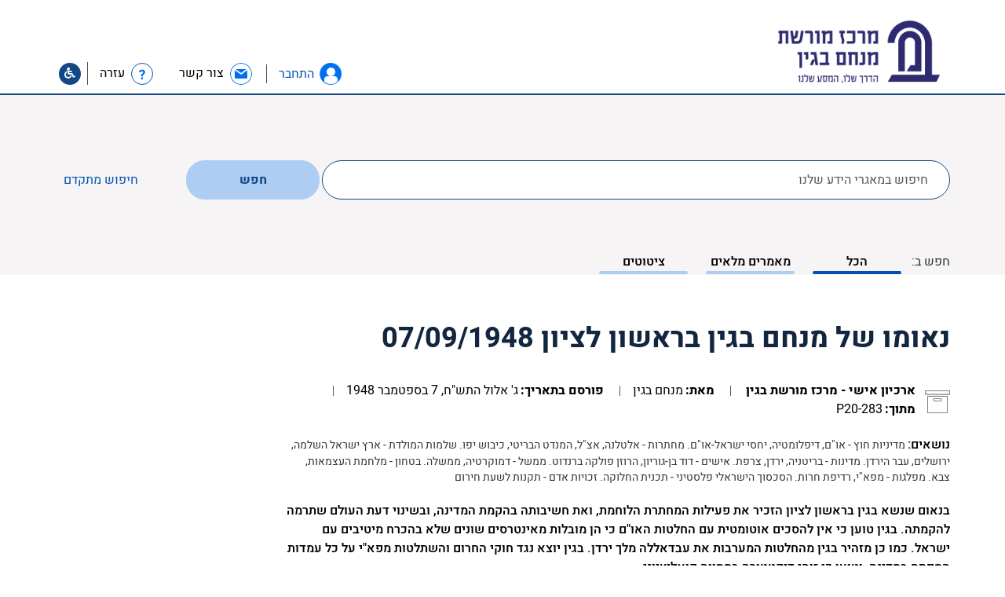

--- FILE ---
content_type: text/html; charset=UTF-8
request_url: https://db.begincenter.org.il/article/%D7%A0%D7%90%D7%95%D7%9E%D7%95-%D7%A9%D7%9C-%D7%9E%D7%A0%D7%97%D7%9D-%D7%91%D7%92%D7%99%D7%9F-%D7%91%D7%A8%D7%90%D7%A9%D7%95%D7%9F-%D7%9C%D7%A6%D7%99%D7%95%D7%9F-07-09-1948/
body_size: 38518
content:

<!doctype html>
<html class="no-js" dir="rtl" lang="he-IL">
  <head>
  <meta charset="utf-8">
  <meta http-equiv="x-ua-compatible" content="ie=edge">
    <meta name="viewport" content="width=device-width, initial-scale=1">
    <link rel="stylesheet" href="/./wp-content/themes/begin/assets/fonts/Alef/Alef-Webfont/stylesheet.css" type="text/css" media="all" />
   <link rel="stylesheet" href="/./wp-content/themes/begin/assets/css/slick-theme.css" type="text/css" media="all" />
   <link rel="stylesheet" href="/./wp-content/themes/begin/assets/css/slick.css" type="text/css" media="all" />
   <link rel="stylesheet" href="/./wp-content/themes/begin/assets/css/main.css" type="text/css" media="all" />
   <link rel="stylesheet" href="/./wp-content/themes/begin/assets/css/style.css" type="text/css" media="all" />
   <link rel="stylesheet" href="/./wp-content/themes/begin/assets/css/style_begin.css" type="text/css" media="all" />
   <link rel="stylesheet" href="/./wp-content/themes/begin/assets/css/mobile.css" type="text/css" media="all" />

    
    <link rel="stylesheet" href="/./wp-content/themes/begin/assets/js/fancybox/jquery.fancybox.css">
    <link rel="stylesheet" href="/./wp-content/themes/begin/assets/fonts/font-awesome-4.7.0/css/font-awesome.min.css">
    <!-- link href="https://fonts.googleapis.com/css?family=Heebo:400,500,700" rel="stylesheet" -->
    <meta name='robots' content='index, follow, max-image-preview:large, max-snippet:-1, max-video-preview:-1' />
	<style>img:is([sizes="auto" i], [sizes^="auto," i]) { contain-intrinsic-size: 3000px 1500px }</style>
	<link rel="alternate" hreflang="he-il" href="https://db.begincenter.org.il/article/%d7%a0%d7%90%d7%95%d7%9e%d7%95-%d7%a9%d7%9c-%d7%9e%d7%a0%d7%97%d7%9d-%d7%91%d7%92%d7%99%d7%9f-%d7%91%d7%a8%d7%90%d7%a9%d7%95%d7%9f-%d7%9c%d7%a6%d7%99%d7%95%d7%9f-07-09-1948/" />
<link rel="alternate" hreflang="x-default" href="https://db.begincenter.org.il/article/%d7%a0%d7%90%d7%95%d7%9e%d7%95-%d7%a9%d7%9c-%d7%9e%d7%a0%d7%97%d7%9d-%d7%91%d7%92%d7%99%d7%9f-%d7%91%d7%a8%d7%90%d7%a9%d7%95%d7%9f-%d7%9c%d7%a6%d7%99%d7%95%d7%9f-07-09-1948/" />

	<!-- This site is optimized with the Yoast SEO plugin v26.4 - https://yoast.com/wordpress/plugins/seo/ -->
	<title>נאומו של מנחם בגין בראשון לציון 07/09/1948 - מאגר כתבי מנחם בגין - מרכז מורשת בגין</title>
	<meta name="description" content="בנאום שנשא בגין בראשון לציון הזכיר את פעילות המחתרת הלוחמת, ואת חשיבותה בהקמת המדינה, ובשינוי דעת העולם שתרמה להקמתה. בגין טוען כי אין להסכים אוטומטית עם החלטות האו&quot;ם כי הן מובלות מאינטרסים שונים שלא בהכרח מיטיבים עם ישראל. כמו כן מזהיר בגין מהחלטות המערבות את עבדאללה מלך ירדן. בגין יוצא נגד חוקי החרום והשתלטות מפא&quot;י על כל עמדות המפתח במדינה, וטוען כי זוהי דיקטטורה במסווה קואליציוני." />
	<link rel="canonical" href="https://db.begincenter.org.il/article/נאומו-של-מנחם-בגין-בראשון-לציון-07-09-1948/" />
	<meta property="og:locale" content="he_IL" />
	<meta property="og:type" content="article" />
	<meta property="og:title" content="נאומו של מנחם בגין בראשון לציון 07/09/1948 - מאגר כתבי מנחם בגין - מרכז מורשת בגין" />
	<meta property="og:description" content="בנאום שנשא בגין בראשון לציון הזכיר את פעילות המחתרת הלוחמת, ואת חשיבותה בהקמת המדינה, ובשינוי דעת העולם שתרמה להקמתה. בגין טוען כי אין להסכים אוטומטית עם החלטות האו&quot;ם כי הן מובלות מאינטרסים שונים שלא בהכרח מיטיבים עם ישראל. כמו כן מזהיר בגין מהחלטות המערבות את עבדאללה מלך ירדן. בגין יוצא נגד חוקי החרום והשתלטות מפא&quot;י על כל עמדות המפתח במדינה, וטוען כי זוהי דיקטטורה במסווה קואליציוני." />
	<meta property="og:url" content="https://db.begincenter.org.il/article/נאומו-של-מנחם-בגין-בראשון-לציון-07-09-1948/" />
	<meta property="og:site_name" content="מאגר כתבי מנחם בגין - מרכז מורשת בגין" />
	<meta property="article:modified_time" content="2019-01-02T13:31:23+00:00" />
	<meta property="og:image" content="https://db.begincenter.org.il/wp-content/uploads/2018/03/logo_blue_he.png" />
	<meta property="og:image:width" content="856" />
	<meta property="og:image:height" content="441" />
	<meta property="og:image:type" content="image/png" />
	<meta name="twitter:card" content="summary_large_image" />
	<script type="application/ld+json" class="yoast-schema-graph">{"@context":"https://schema.org","@graph":[{"@type":"WebPage","@id":"https://db.begincenter.org.il/article/%d7%a0%d7%90%d7%95%d7%9e%d7%95-%d7%a9%d7%9c-%d7%9e%d7%a0%d7%97%d7%9d-%d7%91%d7%92%d7%99%d7%9f-%d7%91%d7%a8%d7%90%d7%a9%d7%95%d7%9f-%d7%9c%d7%a6%d7%99%d7%95%d7%9f-07-09-1948/","url":"https://db.begincenter.org.il/article/%d7%a0%d7%90%d7%95%d7%9e%d7%95-%d7%a9%d7%9c-%d7%9e%d7%a0%d7%97%d7%9d-%d7%91%d7%92%d7%99%d7%9f-%d7%91%d7%a8%d7%90%d7%a9%d7%95%d7%9f-%d7%9c%d7%a6%d7%99%d7%95%d7%9f-07-09-1948/","name":"נאומו של מנחם בגין בראשון לציון 07/09/1948 - מאגר כתבי מנחם בגין - מרכז מורשת בגין","isPartOf":{"@id":"https://db.begincenter.org.il/#website"},"datePublished":"1948-09-07T10:44:43+00:00","dateModified":"2019-01-02T13:31:23+00:00","description":"בנאום שנשא בגין בראשון לציון הזכיר את פעילות המחתרת הלוחמת, ואת חשיבותה בהקמת המדינה, ובשינוי דעת העולם שתרמה להקמתה. בגין טוען כי אין להסכים אוטומטית עם החלטות האו\"ם כי הן מובלות מאינטרסים שונים שלא בהכרח מיטיבים עם ישראל. כמו כן מזהיר בגין מהחלטות המערבות את עבדאללה מלך ירדן. בגין יוצא נגד חוקי החרום והשתלטות מפא\"י על כל עמדות המפתח במדינה, וטוען כי זוהי דיקטטורה במסווה קואליציוני.","breadcrumb":{"@id":"https://db.begincenter.org.il/article/%d7%a0%d7%90%d7%95%d7%9e%d7%95-%d7%a9%d7%9c-%d7%9e%d7%a0%d7%97%d7%9d-%d7%91%d7%92%d7%99%d7%9f-%d7%91%d7%a8%d7%90%d7%a9%d7%95%d7%9f-%d7%9c%d7%a6%d7%99%d7%95%d7%9f-07-09-1948/#breadcrumb"},"inLanguage":"he-IL","potentialAction":[{"@type":"ReadAction","target":["https://db.begincenter.org.il/article/%d7%a0%d7%90%d7%95%d7%9e%d7%95-%d7%a9%d7%9c-%d7%9e%d7%a0%d7%97%d7%9d-%d7%91%d7%92%d7%99%d7%9f-%d7%91%d7%a8%d7%90%d7%a9%d7%95%d7%9f-%d7%9c%d7%a6%d7%99%d7%95%d7%9f-07-09-1948/"]}]},{"@type":"BreadcrumbList","@id":"https://db.begincenter.org.il/article/%d7%a0%d7%90%d7%95%d7%9e%d7%95-%d7%a9%d7%9c-%d7%9e%d7%a0%d7%97%d7%9d-%d7%91%d7%92%d7%99%d7%9f-%d7%91%d7%a8%d7%90%d7%a9%d7%95%d7%9f-%d7%9c%d7%a6%d7%99%d7%95%d7%9f-07-09-1948/#breadcrumb","itemListElement":[{"@type":"ListItem","position":1,"name":"Home","item":"https://db.begincenter.org.il/"},{"@type":"ListItem","position":2,"name":"Articles","item":"https://db.begincenter.org.il/article/"},{"@type":"ListItem","position":3,"name":"נאומו של מנחם בגין בראשון לציון 07/09/1948"}]},{"@type":"WebSite","@id":"https://db.begincenter.org.il/#website","url":"https://db.begincenter.org.il/","name":"מאגר כתבי מנחם בגין - מרכז מורשת בגין","description":"Just another WordPress site","potentialAction":[{"@type":"SearchAction","target":{"@type":"EntryPoint","urlTemplate":"https://db.begincenter.org.il/?s={search_term_string}"},"query-input":{"@type":"PropertyValueSpecification","valueRequired":true,"valueName":"search_term_string"}}],"inLanguage":"he-IL"}]}</script>
	<!-- / Yoast SEO plugin. -->


<link rel='dns-prefetch' href='//use.fontawesome.com' />
<link rel="alternate" type="application/rss+xml" title="מאגר כתבי מנחם בגין - מרכז מורשת בגין &laquo; פיד תגובות של נאומו של מנחם בגין בראשון לציון 07/09/1948" href="https://db.begincenter.org.il/article/%d7%a0%d7%90%d7%95%d7%9e%d7%95-%d7%a9%d7%9c-%d7%9e%d7%a0%d7%97%d7%9d-%d7%91%d7%92%d7%99%d7%9f-%d7%91%d7%a8%d7%90%d7%a9%d7%95%d7%9f-%d7%9c%d7%a6%d7%99%d7%95%d7%9f-07-09-1948/feed/" />
<script type="text/javascript">
/* <![CDATA[ */
window._wpemojiSettings = {"baseUrl":"https:\/\/s.w.org\/images\/core\/emoji\/16.0.1\/72x72\/","ext":".png","svgUrl":"https:\/\/s.w.org\/images\/core\/emoji\/16.0.1\/svg\/","svgExt":".svg","source":{"concatemoji":"https:\/\/db.begincenter.org.il\/wp-includes\/js\/wp-emoji-release.min.js?ver=e5a288d3d9524b1762d0f5e6e8109c96"}};
/*! This file is auto-generated */
!function(s,n){var o,i,e;function c(e){try{var t={supportTests:e,timestamp:(new Date).valueOf()};sessionStorage.setItem(o,JSON.stringify(t))}catch(e){}}function p(e,t,n){e.clearRect(0,0,e.canvas.width,e.canvas.height),e.fillText(t,0,0);var t=new Uint32Array(e.getImageData(0,0,e.canvas.width,e.canvas.height).data),a=(e.clearRect(0,0,e.canvas.width,e.canvas.height),e.fillText(n,0,0),new Uint32Array(e.getImageData(0,0,e.canvas.width,e.canvas.height).data));return t.every(function(e,t){return e===a[t]})}function u(e,t){e.clearRect(0,0,e.canvas.width,e.canvas.height),e.fillText(t,0,0);for(var n=e.getImageData(16,16,1,1),a=0;a<n.data.length;a++)if(0!==n.data[a])return!1;return!0}function f(e,t,n,a){switch(t){case"flag":return n(e,"\ud83c\udff3\ufe0f\u200d\u26a7\ufe0f","\ud83c\udff3\ufe0f\u200b\u26a7\ufe0f")?!1:!n(e,"\ud83c\udde8\ud83c\uddf6","\ud83c\udde8\u200b\ud83c\uddf6")&&!n(e,"\ud83c\udff4\udb40\udc67\udb40\udc62\udb40\udc65\udb40\udc6e\udb40\udc67\udb40\udc7f","\ud83c\udff4\u200b\udb40\udc67\u200b\udb40\udc62\u200b\udb40\udc65\u200b\udb40\udc6e\u200b\udb40\udc67\u200b\udb40\udc7f");case"emoji":return!a(e,"\ud83e\udedf")}return!1}function g(e,t,n,a){var r="undefined"!=typeof WorkerGlobalScope&&self instanceof WorkerGlobalScope?new OffscreenCanvas(300,150):s.createElement("canvas"),o=r.getContext("2d",{willReadFrequently:!0}),i=(o.textBaseline="top",o.font="600 32px Arial",{});return e.forEach(function(e){i[e]=t(o,e,n,a)}),i}function t(e){var t=s.createElement("script");t.src=e,t.defer=!0,s.head.appendChild(t)}"undefined"!=typeof Promise&&(o="wpEmojiSettingsSupports",i=["flag","emoji"],n.supports={everything:!0,everythingExceptFlag:!0},e=new Promise(function(e){s.addEventListener("DOMContentLoaded",e,{once:!0})}),new Promise(function(t){var n=function(){try{var e=JSON.parse(sessionStorage.getItem(o));if("object"==typeof e&&"number"==typeof e.timestamp&&(new Date).valueOf()<e.timestamp+604800&&"object"==typeof e.supportTests)return e.supportTests}catch(e){}return null}();if(!n){if("undefined"!=typeof Worker&&"undefined"!=typeof OffscreenCanvas&&"undefined"!=typeof URL&&URL.createObjectURL&&"undefined"!=typeof Blob)try{var e="postMessage("+g.toString()+"("+[JSON.stringify(i),f.toString(),p.toString(),u.toString()].join(",")+"));",a=new Blob([e],{type:"text/javascript"}),r=new Worker(URL.createObjectURL(a),{name:"wpTestEmojiSupports"});return void(r.onmessage=function(e){c(n=e.data),r.terminate(),t(n)})}catch(e){}c(n=g(i,f,p,u))}t(n)}).then(function(e){for(var t in e)n.supports[t]=e[t],n.supports.everything=n.supports.everything&&n.supports[t],"flag"!==t&&(n.supports.everythingExceptFlag=n.supports.everythingExceptFlag&&n.supports[t]);n.supports.everythingExceptFlag=n.supports.everythingExceptFlag&&!n.supports.flag,n.DOMReady=!1,n.readyCallback=function(){n.DOMReady=!0}}).then(function(){return e}).then(function(){var e;n.supports.everything||(n.readyCallback(),(e=n.source||{}).concatemoji?t(e.concatemoji):e.wpemoji&&e.twemoji&&(t(e.twemoji),t(e.wpemoji)))}))}((window,document),window._wpemojiSettings);
/* ]]> */
</script>

<style id='wp-emoji-styles-inline-css' type='text/css'>

	img.wp-smiley, img.emoji {
		display: inline !important;
		border: none !important;
		box-shadow: none !important;
		height: 1em !important;
		width: 1em !important;
		margin: 0 0.07em !important;
		vertical-align: -0.1em !important;
		background: none !important;
		padding: 0 !important;
	}
</style>
<link rel='stylesheet' id='wp-block-library-rtl-css' href='https://db.begincenter.org.il/wp-includes/css/dist/block-library/style-rtl.min.css?ver=e5a288d3d9524b1762d0f5e6e8109c96' type='text/css' media='all' />
<style id='classic-theme-styles-inline-css' type='text/css'>
/*! This file is auto-generated */
.wp-block-button__link{color:#fff;background-color:#32373c;border-radius:9999px;box-shadow:none;text-decoration:none;padding:calc(.667em + 2px) calc(1.333em + 2px);font-size:1.125em}.wp-block-file__button{background:#32373c;color:#fff;text-decoration:none}
</style>
<style id='global-styles-inline-css' type='text/css'>
:root{--wp--preset--aspect-ratio--square: 1;--wp--preset--aspect-ratio--4-3: 4/3;--wp--preset--aspect-ratio--3-4: 3/4;--wp--preset--aspect-ratio--3-2: 3/2;--wp--preset--aspect-ratio--2-3: 2/3;--wp--preset--aspect-ratio--16-9: 16/9;--wp--preset--aspect-ratio--9-16: 9/16;--wp--preset--color--black: #000000;--wp--preset--color--cyan-bluish-gray: #abb8c3;--wp--preset--color--white: #ffffff;--wp--preset--color--pale-pink: #f78da7;--wp--preset--color--vivid-red: #cf2e2e;--wp--preset--color--luminous-vivid-orange: #ff6900;--wp--preset--color--luminous-vivid-amber: #fcb900;--wp--preset--color--light-green-cyan: #7bdcb5;--wp--preset--color--vivid-green-cyan: #00d084;--wp--preset--color--pale-cyan-blue: #8ed1fc;--wp--preset--color--vivid-cyan-blue: #0693e3;--wp--preset--color--vivid-purple: #9b51e0;--wp--preset--gradient--vivid-cyan-blue-to-vivid-purple: linear-gradient(135deg,rgba(6,147,227,1) 0%,rgb(155,81,224) 100%);--wp--preset--gradient--light-green-cyan-to-vivid-green-cyan: linear-gradient(135deg,rgb(122,220,180) 0%,rgb(0,208,130) 100%);--wp--preset--gradient--luminous-vivid-amber-to-luminous-vivid-orange: linear-gradient(135deg,rgba(252,185,0,1) 0%,rgba(255,105,0,1) 100%);--wp--preset--gradient--luminous-vivid-orange-to-vivid-red: linear-gradient(135deg,rgba(255,105,0,1) 0%,rgb(207,46,46) 100%);--wp--preset--gradient--very-light-gray-to-cyan-bluish-gray: linear-gradient(135deg,rgb(238,238,238) 0%,rgb(169,184,195) 100%);--wp--preset--gradient--cool-to-warm-spectrum: linear-gradient(135deg,rgb(74,234,220) 0%,rgb(151,120,209) 20%,rgb(207,42,186) 40%,rgb(238,44,130) 60%,rgb(251,105,98) 80%,rgb(254,248,76) 100%);--wp--preset--gradient--blush-light-purple: linear-gradient(135deg,rgb(255,206,236) 0%,rgb(152,150,240) 100%);--wp--preset--gradient--blush-bordeaux: linear-gradient(135deg,rgb(254,205,165) 0%,rgb(254,45,45) 50%,rgb(107,0,62) 100%);--wp--preset--gradient--luminous-dusk: linear-gradient(135deg,rgb(255,203,112) 0%,rgb(199,81,192) 50%,rgb(65,88,208) 100%);--wp--preset--gradient--pale-ocean: linear-gradient(135deg,rgb(255,245,203) 0%,rgb(182,227,212) 50%,rgb(51,167,181) 100%);--wp--preset--gradient--electric-grass: linear-gradient(135deg,rgb(202,248,128) 0%,rgb(113,206,126) 100%);--wp--preset--gradient--midnight: linear-gradient(135deg,rgb(2,3,129) 0%,rgb(40,116,252) 100%);--wp--preset--font-size--small: 13px;--wp--preset--font-size--medium: 20px;--wp--preset--font-size--large: 36px;--wp--preset--font-size--x-large: 42px;--wp--preset--spacing--20: 0.44rem;--wp--preset--spacing--30: 0.67rem;--wp--preset--spacing--40: 1rem;--wp--preset--spacing--50: 1.5rem;--wp--preset--spacing--60: 2.25rem;--wp--preset--spacing--70: 3.38rem;--wp--preset--spacing--80: 5.06rem;--wp--preset--shadow--natural: 6px 6px 9px rgba(0, 0, 0, 0.2);--wp--preset--shadow--deep: 12px 12px 50px rgba(0, 0, 0, 0.4);--wp--preset--shadow--sharp: 6px 6px 0px rgba(0, 0, 0, 0.2);--wp--preset--shadow--outlined: 6px 6px 0px -3px rgba(255, 255, 255, 1), 6px 6px rgba(0, 0, 0, 1);--wp--preset--shadow--crisp: 6px 6px 0px rgba(0, 0, 0, 1);}:where(.is-layout-flex){gap: 0.5em;}:where(.is-layout-grid){gap: 0.5em;}body .is-layout-flex{display: flex;}.is-layout-flex{flex-wrap: wrap;align-items: center;}.is-layout-flex > :is(*, div){margin: 0;}body .is-layout-grid{display: grid;}.is-layout-grid > :is(*, div){margin: 0;}:where(.wp-block-columns.is-layout-flex){gap: 2em;}:where(.wp-block-columns.is-layout-grid){gap: 2em;}:where(.wp-block-post-template.is-layout-flex){gap: 1.25em;}:where(.wp-block-post-template.is-layout-grid){gap: 1.25em;}.has-black-color{color: var(--wp--preset--color--black) !important;}.has-cyan-bluish-gray-color{color: var(--wp--preset--color--cyan-bluish-gray) !important;}.has-white-color{color: var(--wp--preset--color--white) !important;}.has-pale-pink-color{color: var(--wp--preset--color--pale-pink) !important;}.has-vivid-red-color{color: var(--wp--preset--color--vivid-red) !important;}.has-luminous-vivid-orange-color{color: var(--wp--preset--color--luminous-vivid-orange) !important;}.has-luminous-vivid-amber-color{color: var(--wp--preset--color--luminous-vivid-amber) !important;}.has-light-green-cyan-color{color: var(--wp--preset--color--light-green-cyan) !important;}.has-vivid-green-cyan-color{color: var(--wp--preset--color--vivid-green-cyan) !important;}.has-pale-cyan-blue-color{color: var(--wp--preset--color--pale-cyan-blue) !important;}.has-vivid-cyan-blue-color{color: var(--wp--preset--color--vivid-cyan-blue) !important;}.has-vivid-purple-color{color: var(--wp--preset--color--vivid-purple) !important;}.has-black-background-color{background-color: var(--wp--preset--color--black) !important;}.has-cyan-bluish-gray-background-color{background-color: var(--wp--preset--color--cyan-bluish-gray) !important;}.has-white-background-color{background-color: var(--wp--preset--color--white) !important;}.has-pale-pink-background-color{background-color: var(--wp--preset--color--pale-pink) !important;}.has-vivid-red-background-color{background-color: var(--wp--preset--color--vivid-red) !important;}.has-luminous-vivid-orange-background-color{background-color: var(--wp--preset--color--luminous-vivid-orange) !important;}.has-luminous-vivid-amber-background-color{background-color: var(--wp--preset--color--luminous-vivid-amber) !important;}.has-light-green-cyan-background-color{background-color: var(--wp--preset--color--light-green-cyan) !important;}.has-vivid-green-cyan-background-color{background-color: var(--wp--preset--color--vivid-green-cyan) !important;}.has-pale-cyan-blue-background-color{background-color: var(--wp--preset--color--pale-cyan-blue) !important;}.has-vivid-cyan-blue-background-color{background-color: var(--wp--preset--color--vivid-cyan-blue) !important;}.has-vivid-purple-background-color{background-color: var(--wp--preset--color--vivid-purple) !important;}.has-black-border-color{border-color: var(--wp--preset--color--black) !important;}.has-cyan-bluish-gray-border-color{border-color: var(--wp--preset--color--cyan-bluish-gray) !important;}.has-white-border-color{border-color: var(--wp--preset--color--white) !important;}.has-pale-pink-border-color{border-color: var(--wp--preset--color--pale-pink) !important;}.has-vivid-red-border-color{border-color: var(--wp--preset--color--vivid-red) !important;}.has-luminous-vivid-orange-border-color{border-color: var(--wp--preset--color--luminous-vivid-orange) !important;}.has-luminous-vivid-amber-border-color{border-color: var(--wp--preset--color--luminous-vivid-amber) !important;}.has-light-green-cyan-border-color{border-color: var(--wp--preset--color--light-green-cyan) !important;}.has-vivid-green-cyan-border-color{border-color: var(--wp--preset--color--vivid-green-cyan) !important;}.has-pale-cyan-blue-border-color{border-color: var(--wp--preset--color--pale-cyan-blue) !important;}.has-vivid-cyan-blue-border-color{border-color: var(--wp--preset--color--vivid-cyan-blue) !important;}.has-vivid-purple-border-color{border-color: var(--wp--preset--color--vivid-purple) !important;}.has-vivid-cyan-blue-to-vivid-purple-gradient-background{background: var(--wp--preset--gradient--vivid-cyan-blue-to-vivid-purple) !important;}.has-light-green-cyan-to-vivid-green-cyan-gradient-background{background: var(--wp--preset--gradient--light-green-cyan-to-vivid-green-cyan) !important;}.has-luminous-vivid-amber-to-luminous-vivid-orange-gradient-background{background: var(--wp--preset--gradient--luminous-vivid-amber-to-luminous-vivid-orange) !important;}.has-luminous-vivid-orange-to-vivid-red-gradient-background{background: var(--wp--preset--gradient--luminous-vivid-orange-to-vivid-red) !important;}.has-very-light-gray-to-cyan-bluish-gray-gradient-background{background: var(--wp--preset--gradient--very-light-gray-to-cyan-bluish-gray) !important;}.has-cool-to-warm-spectrum-gradient-background{background: var(--wp--preset--gradient--cool-to-warm-spectrum) !important;}.has-blush-light-purple-gradient-background{background: var(--wp--preset--gradient--blush-light-purple) !important;}.has-blush-bordeaux-gradient-background{background: var(--wp--preset--gradient--blush-bordeaux) !important;}.has-luminous-dusk-gradient-background{background: var(--wp--preset--gradient--luminous-dusk) !important;}.has-pale-ocean-gradient-background{background: var(--wp--preset--gradient--pale-ocean) !important;}.has-electric-grass-gradient-background{background: var(--wp--preset--gradient--electric-grass) !important;}.has-midnight-gradient-background{background: var(--wp--preset--gradient--midnight) !important;}.has-small-font-size{font-size: var(--wp--preset--font-size--small) !important;}.has-medium-font-size{font-size: var(--wp--preset--font-size--medium) !important;}.has-large-font-size{font-size: var(--wp--preset--font-size--large) !important;}.has-x-large-font-size{font-size: var(--wp--preset--font-size--x-large) !important;}
:where(.wp-block-post-template.is-layout-flex){gap: 1.25em;}:where(.wp-block-post-template.is-layout-grid){gap: 1.25em;}
:where(.wp-block-columns.is-layout-flex){gap: 2em;}:where(.wp-block-columns.is-layout-grid){gap: 2em;}
:root :where(.wp-block-pullquote){font-size: 1.5em;line-height: 1.6;}
</style>
<style id='has-inline-styles-inline-css' type='text/css'>
.has-social-placeholder {display: none;height: 0;width: 0;overflow: hidden;}.has-inline-text { background-color: #ffefb1; color: #000000; }.has-inline-text:hover { background-color: #fcd63c; color: #000000; }
</style>
<link rel='stylesheet' id='bfa-font-awesome-css' href='https://use.fontawesome.com/releases/v5.15.4/css/all.css?ver=2.0.3' type='text/css' media='all' />
<link rel='stylesheet' id='bfa-font-awesome-v4-shim-css' href='https://use.fontawesome.com/releases/v5.15.4/css/v4-shims.css?ver=2.0.3' type='text/css' media='all' />
<style id='bfa-font-awesome-v4-shim-inline-css' type='text/css'>

			@font-face {
				font-family: 'FontAwesome';
				src: url('https://use.fontawesome.com/releases/v5.15.4/webfonts/fa-brands-400.eot'),
				url('https://use.fontawesome.com/releases/v5.15.4/webfonts/fa-brands-400.eot?#iefix') format('embedded-opentype'),
				url('https://use.fontawesome.com/releases/v5.15.4/webfonts/fa-brands-400.woff2') format('woff2'),
				url('https://use.fontawesome.com/releases/v5.15.4/webfonts/fa-brands-400.woff') format('woff'),
				url('https://use.fontawesome.com/releases/v5.15.4/webfonts/fa-brands-400.ttf') format('truetype'),
				url('https://use.fontawesome.com/releases/v5.15.4/webfonts/fa-brands-400.svg#fontawesome') format('svg');
			}

			@font-face {
				font-family: 'FontAwesome';
				src: url('https://use.fontawesome.com/releases/v5.15.4/webfonts/fa-solid-900.eot'),
				url('https://use.fontawesome.com/releases/v5.15.4/webfonts/fa-solid-900.eot?#iefix') format('embedded-opentype'),
				url('https://use.fontawesome.com/releases/v5.15.4/webfonts/fa-solid-900.woff2') format('woff2'),
				url('https://use.fontawesome.com/releases/v5.15.4/webfonts/fa-solid-900.woff') format('woff'),
				url('https://use.fontawesome.com/releases/v5.15.4/webfonts/fa-solid-900.ttf') format('truetype'),
				url('https://use.fontawesome.com/releases/v5.15.4/webfonts/fa-solid-900.svg#fontawesome') format('svg');
			}

			@font-face {
				font-family: 'FontAwesome';
				src: url('https://use.fontawesome.com/releases/v5.15.4/webfonts/fa-regular-400.eot'),
				url('https://use.fontawesome.com/releases/v5.15.4/webfonts/fa-regular-400.eot?#iefix') format('embedded-opentype'),
				url('https://use.fontawesome.com/releases/v5.15.4/webfonts/fa-regular-400.woff2') format('woff2'),
				url('https://use.fontawesome.com/releases/v5.15.4/webfonts/fa-regular-400.woff') format('woff'),
				url('https://use.fontawesome.com/releases/v5.15.4/webfonts/fa-regular-400.ttf') format('truetype'),
				url('https://use.fontawesome.com/releases/v5.15.4/webfonts/fa-regular-400.svg#fontawesome') format('svg');
				unicode-range: U+F004-F005,U+F007,U+F017,U+F022,U+F024,U+F02E,U+F03E,U+F044,U+F057-F059,U+F06E,U+F070,U+F075,U+F07B-F07C,U+F080,U+F086,U+F089,U+F094,U+F09D,U+F0A0,U+F0A4-F0A7,U+F0C5,U+F0C7-F0C8,U+F0E0,U+F0EB,U+F0F3,U+F0F8,U+F0FE,U+F111,U+F118-F11A,U+F11C,U+F133,U+F144,U+F146,U+F14A,U+F14D-F14E,U+F150-F152,U+F15B-F15C,U+F164-F165,U+F185-F186,U+F191-F192,U+F1AD,U+F1C1-F1C9,U+F1CD,U+F1D8,U+F1E3,U+F1EA,U+F1F6,U+F1F9,U+F20A,U+F247-F249,U+F24D,U+F254-F25B,U+F25D,U+F267,U+F271-F274,U+F279,U+F28B,U+F28D,U+F2B5-F2B6,U+F2B9,U+F2BB,U+F2BD,U+F2C1-F2C2,U+F2D0,U+F2D2,U+F2DC,U+F2ED,U+F328,U+F358-F35B,U+F3A5,U+F3D1,U+F410,U+F4AD;
			}
		
</style>
<link rel='stylesheet' id='sage_css-css' href='https://db.begincenter.org.il/wp-content/themes/sage/dist/styles/main.css' type='text/css' media='all' />
<script type="text/javascript" id="wpml-cookie-js-extra">
/* <![CDATA[ */
var wpml_cookies = {"wp-wpml_current_language":{"value":"he","expires":1,"path":"\/"}};
var wpml_cookies = {"wp-wpml_current_language":{"value":"he","expires":1,"path":"\/"}};
/* ]]> */
</script>
<script type="text/javascript" src="https://db.begincenter.org.il/wp-content/plugins/sitepress-multilingual-cms/res/js/cookies/language-cookie.js?ver=486900" id="wpml-cookie-js" defer="defer" data-wp-strategy="defer"></script>
<script type="text/javascript" src="https://db.begincenter.org.il/wp-includes/js/jquery/jquery.min.js?ver=3.7.1" id="jquery-core-js"></script>
<script type="text/javascript" src="https://db.begincenter.org.il/wp-includes/js/jquery/jquery-migrate.min.js?ver=3.4.1" id="jquery-migrate-js"></script>
<link rel="https://api.w.org/" href="https://db.begincenter.org.il/wp-json/" />
<link rel='shortlink' href='https://db.begincenter.org.il/?p=27932' />
<link rel="alternate" title="oEmbed (JSON)" type="application/json+oembed" href="https://db.begincenter.org.il/wp-json/oembed/1.0/embed?url=https%3A%2F%2Fdb.begincenter.org.il%2Farticle%2F%25d7%25a0%25d7%2590%25d7%2595%25d7%259e%25d7%2595-%25d7%25a9%25d7%259c-%25d7%259e%25d7%25a0%25d7%2597%25d7%259d-%25d7%2591%25d7%2592%25d7%2599%25d7%259f-%25d7%2591%25d7%25a8%25d7%2590%25d7%25a9%25d7%2595%25d7%259f-%25d7%259c%25d7%25a6%25d7%2599%25d7%2595%25d7%259f-07-09-1948%2F" />
<link rel="alternate" title="oEmbed (XML)" type="text/xml+oembed" href="https://db.begincenter.org.il/wp-json/oembed/1.0/embed?url=https%3A%2F%2Fdb.begincenter.org.il%2Farticle%2F%25d7%25a0%25d7%2590%25d7%2595%25d7%259e%25d7%2595-%25d7%25a9%25d7%259c-%25d7%259e%25d7%25a0%25d7%2597%25d7%259d-%25d7%2591%25d7%2592%25d7%2599%25d7%259f-%25d7%2591%25d7%25a8%25d7%2590%25d7%25a9%25d7%2595%25d7%259f-%25d7%259c%25d7%25a6%25d7%2599%25d7%2595%25d7%259f-07-09-1948%2F&#038;format=xml" />
<meta name="generator" content="WPML ver:4.8.6 stt:1,20;" />

		<!-- GA Google Analytics @ https://m0n.co/ga -->
		<script async src="https://www.googletagmanager.com/gtag/js?id=UA-146588148-1"></script>
		<script>
			window.dataLayer = window.dataLayer || [];
			function gtag(){dataLayer.push(arguments);}
			gtag('js', new Date());
			gtag('config', 'UA-146588148-1');
		</script>

	<!-- Global site tag (gtag.js) - Google Analytics -->
<script async src="https://www.googletagmanager.com/gtag/js?id=UA-146588148-1"></script>
<script>
  window.dataLayer = window.dataLayer || [];
  function gtag(){dataLayer.push(arguments);}
  gtag('js', new Date());

  gtag('config', 'UA-146588148-1');
</script>
<style type="text/css">.recentcomments a{display:inline !important;padding:0 !important;margin:0 !important;}</style><link rel="icon" href="https://db.begincenter.org.il/wp-content/uploads/2018/10/cropped-new-logo-01W-2-192x192-150x150.png" sizes="32x32" />
<link rel="icon" href="https://db.begincenter.org.il/wp-content/uploads/2018/10/cropped-new-logo-01W-2-192x192.png" sizes="192x192" />
<link rel="apple-touch-icon" href="https://db.begincenter.org.il/wp-content/uploads/2018/10/cropped-new-logo-01W-2-192x192.png" />
<meta name="msapplication-TileImage" content="https://db.begincenter.org.il/wp-content/uploads/2018/10/cropped-new-logo-01W-2-192x192.png" />
    <script>
        function getUrl() {
            return 'https://db.begincenter.org.il/wp-content/themes/begin';
        }
    </script>
</head>  <body class="rtl wp-singular article-template-default single single-article postid-27932 wp-theme-sage wp-child-theme-begin %d7%a0%d7%90%d7%95%d7%9e%d7%95-%d7%a9%d7%9c-%d7%9e%d7%a0%d7%97%d7%9d-%d7%91%d7%92%d7%99%d7%9f-%d7%91%d7%a8%d7%90%d7%a9%d7%95%d7%9f-%d7%9c%d7%a6%d7%99%d7%95%d7%9f-07-09-1948 has-body">
    <!--[if lt IE 9]>
      <div class="alert alert-warning">
        You are using an <strong>outdated</strong> browser. Please <a href="http://browsehappy.com/">upgrade your browser</a> to improve your experience.      </div>
    <![endif]-->
    <div id="page_holder">
        <header id="body_header" class="">
    <div class="container">
        <div id="logo">
            <a href="https://db.begincenter.org.il" aria-label="לוגו בגין. עבור לעמוד הבית.">
                <img src="https://db.begincenter.org.il/wp-content/uploads/2020/08/Hebrew-Logo-Blue_Horizontal.png" alt="">
            </a>
        </div>
        <div class="help-icons">
                            <a class="icon-profile icon btn-popup-login btn-open-popup" href="#popup_login" role="button" aria-haspopup="true" aria-label="התחבר"><span class="text_icons_header text_icons_header_blue">התחבר</span></a>
                        <a class="link_contact_us" href="https://db.begincenter.org.il/contact-us/?url=db.begincenter.org.il/article/%D7%A0%D7%90%D7%95%D7%9E%D7%95-%D7%A9%D7%9C-%D7%9E%D7%A0%D7%97%D7%9D-%D7%91%D7%92%D7%99%D7%9F-%D7%91%D7%A8%D7%90%D7%A9%D7%95%D7%9F-%D7%9C%D7%A6%D7%99%D7%95%D7%9F-07-09-1948/" role="link" aria-label="צור קשר">
                <div class="icon-contact-us icon"></div>
                <span class="text_icons_header">צור קשר</span>
            </a>
            <!--<a class="link_contact_us" href="<?/*=$fields['contact_us']*/?>?url="<?/*=$actual_link*/?>">
                <div class="icon-contact-us icon"></div>
                <span class="text_icons_header"></span>
            </a>-->
            <div class="wrap-question" role="link" aria-label="עזרה">
                <a href="https://db.begincenter.org.il/help/" class="link-question">
                    <div class="icon-question icon"></div>
                    <span>עזרה</span>
                </a>
            </div>
                    <a class="icon-accessibility icon" aria-label="עבור לעמוד הצהרת נגישות" href="https://db.begincenter.org.il/accessibility-statement/"><i class="fa fa-wheelchair" aria-hidden="true"></i></a>

        </div>
    </div>
</header>
<div id="search-wrap" data-search_type="simple" class="search-wrap bg-gray">
    <div class="container wrap_search-forms">
        <form id="simple_search_form" role="search" method="get" class="search-form form-inline" action="https://db.begincenter.org.il/">
            <input type="hidden" class="order_field" name="simple_order" value="DESC" />
            <input type="hidden" name="lang" value="he" />
            <label class="sr-only">לחפש ב:</label>
            <div class="input-group col-sm-10 group-search">
                                <input type="search" value="" tabindex="0" name="s" class="search-field form-control" placeholder="חיפוש במאגרי הידע שלנו">
            </div>
            <input type="hidden" name="paged" class="paged" value="1" />
                <input type="hidden" name="is_advance" value="0"/>
                        <button type="submit" class="search-submit btn btn-default ">חפש</button>
        </form>
        <button id="show_advanced_wrap" class="btn_search_advanced show_advanced_wrap  ">
            <span class="span-simple">חיפוש מתקדם</span>
        </button>
        <div class="wrap_search-links">
            <label>חפש ב:</label>
                        <div class="subjects_search">
                <a aria-label="חפש ב: הכל, 1 of 3" class="active" href="https://db.begincenter.org.il?s=">הכל</a>
                <a aria-label="חפש ב: מאמרים מלאים, 2 of 3"  href="https://db.begincenter.org.il?s=&post_type=article">מאמרים מלאים</a>
                <a aria-label="חפש ב: ציטוטים, 3 of 3"  href="https://db.begincenter.org.il?s=&post_type=quote">ציטוטים</a>
                <a class="link_archive  " href="https://db.begincenter.org.il?s=&archive=1">ארכיון</a>
            </div>

        </div>
        <div id="advanced_wrap" class="wrap_form_search" hidden >
            <form id="advanced_form" novalidate role="search" method="get" class="form_search_JS search-form form-inline" action="https://db.begincenter.org.il/">
                <input type="hidden" class="order_field" name="adv_order" value="DESC" />
                <label class="sr-only">לחפש ב:</label>
                <input type="hidden" name="lang" value="he" />
                <div class="wrap_btn_show_advanced row">

                <h2 class="col-md-2">חיפוש מתקדם</h2>
                <div class="col-md-10 left_advanced_search">
                    <div class="row">
                            <div class="filter_wrap dropdown_muliple col-md-4 col-sm-6 col-xs-12 author_tags">
        <div class="filter_wrap_inner">
            <label tabindex="0" for="author" class="lbl-select text_search text_search_block" title="שם ההוגה">שם ההוגה</label>
            <button role="combobox" aria-expanded="false" data-original="כל ההוגים" type="button" class="filter_main_button dropdown_open">
                כל ההוגים            </button>
            <div aria-multiselectable="true" class="wrap-select-div search-drop-down">
                <a aria-checked='false' role='checkbox' tabindex='0' class=' ' data-parent='0' data-id='2079' role='listitem' href='javascript: void(0)' aria-live='אברהם וינשל' aria-atomic='false' data-text='אברהם וינשל'>אברהם וינשל</a><a aria-checked='false' role='checkbox' tabindex='0' class=' ' data-parent='0' data-id='2112' role='listitem' href='javascript: void(0)' aria-live='אורי צבי גרינברג' aria-atomic='false' data-text='אורי צבי גרינברג'>אורי צבי גרינברג</a><a aria-checked='false' role='checkbox' tabindex='0' class=' ' data-parent='0' data-id='2160' role='listitem' href='javascript: void(0)' aria-live='אלוף במיל' יעקב עמידרור' aria-atomic='false' data-text='אלוף במיל' יעקב עמידרור'>אלוף במיל' יעקב עמידרור</a><a aria-checked='false' role='checkbox' tabindex='0' class=' ' data-parent='0' data-id='2102' role='listitem' href='javascript: void(0)' aria-live='אסתר רזיאל נאור' aria-atomic='false' data-text='אסתר רזיאל נאור'>אסתר רזיאל נאור</a><a aria-checked='false' role='checkbox' tabindex='0' class=' ' data-parent='0' data-id='2161' role='listitem' href='javascript: void(0)' aria-live='דוד רזיאל' aria-atomic='false' data-text='דוד רזיאל'>דוד רזיאל</a><a aria-checked='false' role='checkbox' tabindex='0' class=' ' data-parent='0' data-id='2076' role='listitem' href='javascript: void(0)' aria-live='זאב ז'בוטינסקי' aria-atomic='false' data-text='זאב ז'בוטינסקי'>זאב ז'בוטינסקי</a><a aria-checked='false' role='checkbox' tabindex='0' class=' ' data-parent='0' data-id='2115' role='listitem' href='javascript: void(0)' aria-live='ח.ש הלוי' aria-atomic='false' data-text='ח.ש הלוי'>ח.ש הלוי</a><a aria-checked='false' role='checkbox' tabindex='0' class=' ' data-parent='0' data-id='2111' role='listitem' href='javascript: void(0)' aria-live='יהודה בנארי' aria-atomic='false' data-text='יהודה בנארי'>יהודה בנארי</a><a aria-checked='false' role='checkbox' tabindex='0' class=' ' data-parent='0' data-id='2103' role='listitem' href='javascript: void(0)' aria-live='יהודה מרגולין' aria-atomic='false' data-text='יהודה מרגולין'>יהודה מרגולין</a><a aria-checked='false' role='checkbox' tabindex='0' class=' ' data-parent='0' data-id='2078' role='listitem' href='javascript: void(0)' aria-live='יוחנן בדר' aria-atomic='false' data-text='יוחנן בדר'>יוחנן בדר</a><a aria-checked='false' role='checkbox' tabindex='0' class=' ' data-parent='0' data-id='2105' role='listitem' href='javascript: void(0)' aria-live='יוסף קלוזנר' aria-atomic='false' data-text='יוסף קלוזנר'>יוסף קלוזנר</a><a aria-checked='false' role='checkbox' tabindex='0' class=' ' data-parent='0' data-id='2092' role='listitem' href='javascript: void(0)' aria-live='יוסף שופמן' aria-atomic='false' data-text='יוסף שופמן'>יוסף שופמן</a><a aria-checked='false' role='checkbox' tabindex='0' class=' ' data-parent='0' data-id='2080' role='listitem' href='javascript: void(0)' aria-live='יעקב וינשל' aria-atomic='false' data-text='יעקב וינשל'>יעקב וינשל</a><a aria-checked='false' role='checkbox' tabindex='0' class=' ' data-parent='0' data-id='2107' role='listitem' href='javascript: void(0)' aria-live='יעקב חורגין' aria-atomic='false' data-text='יעקב חורגין'>יעקב חורגין</a><a aria-checked='false' role='checkbox' tabindex='0' class=' ' data-parent='0' data-id='2144' role='listitem' href='javascript: void(0)' aria-live='יצחק שמיר' aria-atomic='false' data-text='יצחק שמיר'>יצחק שמיר</a><a aria-checked='false' role='checkbox' tabindex='0' class=' ' data-parent='0' data-id='2077' role='listitem' href='javascript: void(0)' aria-live='ירמיהו הלפרן' aria-atomic='false' data-text='ירמיהו הלפרן'>ירמיהו הלפרן</a><a aria-checked='false' role='checkbox' tabindex='0' class=' ' data-parent='0' data-id='2108' role='listitem' href='javascript: void(0)' aria-live='מאיר שמעון גשורי' aria-atomic='false' data-text='מאיר שמעון גשורי'>מאיר שמעון גשורי</a><a aria-checked='false' role='checkbox' tabindex='0' class=' ' data-parent='0' data-id='1074' role='listitem' href='javascript: void(0)' aria-live='מנחם בגין' aria-atomic='false' data-text='מנחם בגין'>מנחם בגין</a><a aria-checked='false' role='checkbox' tabindex='0' class=' ' data-parent='0' data-id='2152' role='listitem' href='javascript: void(0)' aria-live='משה גיורא' aria-atomic='false' data-text='משה גיורא'>משה גיורא</a><a aria-checked='false' role='checkbox' tabindex='0' class=' ' data-parent='0' data-id='2113' role='listitem' href='javascript: void(0)' aria-live='צבי קוליץ' aria-atomic='false' data-text='צבי קוליץ'>צבי קוליץ</a><a aria-checked='false' role='checkbox' tabindex='0' class=' ' data-parent='0' data-id='2110' role='listitem' href='javascript: void(0)' aria-live='שלמה סקולסקי' aria-atomic='false' data-text='שלמה סקולסקי'>שלמה סקולסקי</a><a aria-checked='false' role='checkbox' tabindex='0' class=' ' data-parent='0' data-id='2168' role='listitem' href='javascript: void(0)' aria-live='שלמה פרידריך' aria-atomic='false' data-text='שלמה פרידריך'>שלמה פרידריך</a>            </div>
            <select multiple class="filte_select" id="author">
                <option class=' '  data-parent='0' value='2079'>אברהם וינשל</option><option class=' '  data-parent='0' value='2112'>אורי צבי גרינברג</option><option class=' '  data-parent='0' value='2160'>אלוף במיל' יעקב עמידרור</option><option class=' '  data-parent='0' value='2102'>אסתר רזיאל נאור</option><option class=' '  data-parent='0' value='2161'>דוד רזיאל</option><option class=' '  data-parent='0' value='2076'>זאב ז'בוטינסקי</option><option class=' '  data-parent='0' value='2115'>ח.ש הלוי</option><option class=' '  data-parent='0' value='2111'>יהודה בנארי</option><option class=' '  data-parent='0' value='2103'>יהודה מרגולין</option><option class=' '  data-parent='0' value='2078'>יוחנן בדר</option><option class=' '  data-parent='0' value='2105'>יוסף קלוזנר</option><option class=' '  data-parent='0' value='2092'>יוסף שופמן</option><option class=' '  data-parent='0' value='2080'>יעקב וינשל</option><option class=' '  data-parent='0' value='2107'>יעקב חורגין</option><option class=' '  data-parent='0' value='2144'>יצחק שמיר</option><option class=' '  data-parent='0' value='2077'>ירמיהו הלפרן</option><option class=' '  data-parent='0' value='2108'>מאיר שמעון גשורי</option><option class=' '  data-parent='0' value='1074'>מנחם בגין</option><option class=' '  data-parent='0' value='2152'>משה גיורא</option><option class=' '  data-parent='0' value='2113'>צבי קוליץ</option><option class=' '  data-parent='0' value='2110'>שלמה סקולסקי</option><option class=' '  data-parent='0' value='2168'>שלמה פרידריך</option>            </select>
            <input type="hidden" name="author" value="" class="values-hidden"/>
            </div>
    </div>
    <div class="filter_wrap dropdown_muliple col-md-4 col-sm-6 col-xs-12 parent_subjects">
        <div class="filter_wrap_inner">
            <label tabindex="0" for="subject_parent" class="lbl-select text_search text_search_block" title="נושא ראשי">נושא ראשי</label>
            <button role="combobox" aria-expanded="false" data-original="כל הנושאים" type="button" class="filter_main_button dropdown_open">
                כל הנושאים            </button>
            <div aria-multiselectable="true" class="wrap-select-div search-drop-down">
                <a aria-checked='false' role='checkbox' tabindex='0' class=' ' data-parent='0' data-id='2081' role='listitem' href='javascript: void(0)' aria-live='אוטונומיזם' aria-atomic='false' data-text='אוטונומיזם'>אוטונומיזם</a><a aria-checked='false' role='checkbox' tabindex='0' class=' ' data-parent='0' data-id='1556' role='listitem' href='javascript: void(0)' aria-live='אישים' aria-atomic='false' data-text='אישים'>אישים</a><a aria-checked='false' role='checkbox' tabindex='0' class=' ' data-parent='0' data-id='1534' role='listitem' href='javascript: void(0)' aria-live='בטחון' aria-atomic='false' data-text='בטחון'>בטחון</a><a aria-checked='false' role='checkbox' tabindex='0' class=' ' data-parent='0' data-id='2017' role='listitem' href='javascript: void(0)' aria-live='בית' aria-atomic='false' data-text='בית'>בית</a><a aria-checked='false' role='checkbox' tabindex='0' class=' ' data-parent='0' data-id='1600' role='listitem' href='javascript: void(0)' aria-live='דת ומדינה' aria-atomic='false' data-text='דת ומדינה'>דת ומדינה</a><a aria-checked='false' role='checkbox' tabindex='0' class=' ' data-parent='0' data-id='1609' role='listitem' href='javascript: void(0)' aria-live='הסכסוך הישראלי פלסטיני' aria-atomic='false' data-text='הסכסוך הישראלי פלסטיני'>הסכסוך הישראלי פלסטיני</a><a aria-checked='false' role='checkbox' tabindex='0' class=' ' data-parent='0' data-id='1620' role='listitem' href='javascript: void(0)' aria-live='השקפות חיים' aria-atomic='false' data-text='השקפות חיים'>השקפות חיים</a><a aria-checked='false' role='checkbox' tabindex='0' class=' ' data-parent='0' data-id='1627' role='listitem' href='javascript: void(0)' aria-live='זכויות אדם' aria-atomic='false' data-text='זכויות אדם'>זכויות אדם</a><a aria-checked='false' role='checkbox' tabindex='0' class=' ' data-parent='0' data-id='1637' role='listitem' href='javascript: void(0)' aria-live='חינוך' aria-atomic='false' data-text='חינוך'>חינוך</a><a aria-checked='false' role='checkbox' tabindex='0' class=' ' data-parent='0' data-id='1644' role='listitem' href='javascript: void(0)' aria-live='חירות האדם' aria-atomic='false' data-text='חירות האדם'>חירות האדם</a><a aria-checked='false' role='checkbox' tabindex='0' class=' ' data-parent='0' data-id='1650' role='listitem' href='javascript: void(0)' aria-live='כלכלה' aria-atomic='false' data-text='כלכלה'>כלכלה</a><a aria-checked='false' role='checkbox' tabindex='0' class=' ' data-parent='0' data-id='1663' role='listitem' href='javascript: void(0)' aria-live='לאומיות' aria-atomic='false' data-text='לאומיות'>לאומיות</a><a aria-checked='false' role='checkbox' tabindex='0' class=' ' data-parent='0' data-id='1664' role='listitem' href='javascript: void(0)' aria-live='מדינות' aria-atomic='false' data-text='מדינות'>מדינות</a><a aria-checked='false' role='checkbox' tabindex='0' class=' ' data-parent='0' data-id='1676' role='listitem' href='javascript: void(0)' aria-live='מדיניות חוץ' aria-atomic='false' data-text='מדיניות חוץ'>מדיניות חוץ</a><a aria-checked='false' role='checkbox' tabindex='0' class=' ' data-parent='0' data-id='2089' role='listitem' href='javascript: void(0)' aria-live='מוניזם' aria-atomic='false' data-text='מוניזם'>מוניזם</a><a aria-checked='false' role='checkbox' tabindex='0' class=' ' data-parent='0' data-id='1686' role='listitem' href='javascript: void(0)' aria-live='מורשת ישראל' aria-atomic='false' data-text='מורשת ישראל'>מורשת ישראל</a><a aria-checked='false' role='checkbox' tabindex='0' class=' ' data-parent='0' data-id='1693' role='listitem' href='javascript: void(0)' aria-live='מחתרות' aria-atomic='false' data-text='מחתרות'>מחתרות</a><a aria-checked='false' role='checkbox' tabindex='0' class=' ' data-parent='0' data-id='2090' role='listitem' href='javascript: void(0)' aria-live='מיעוטים' aria-atomic='false' data-text='מיעוטים'>מיעוטים</a><a aria-checked='false' role='checkbox' tabindex='0' class=' ' data-parent='0' data-id='1710' role='listitem' href='javascript: void(0)' aria-live='ממשל' aria-atomic='false' data-text='ממשל'>ממשל</a><a aria-checked='false' role='checkbox' tabindex='0' class=' ' data-parent='0' data-id='1729' role='listitem' href='javascript: void(0)' aria-live='מפלגות' aria-atomic='false' data-text='מפלגות'>מפלגות</a><a aria-checked='false' role='checkbox' tabindex='0' class=' ' data-parent='0' data-id='1743' role='listitem' href='javascript: void(0)' aria-live='משפט' aria-atomic='false' data-text='משפט'>משפט</a><a aria-checked='false' role='checkbox' tabindex='0' class=' ' data-parent='0' data-id='1754' role='listitem' href='javascript: void(0)' aria-live='ריכוז האומה' aria-atomic='false' data-text='ריכוז האומה'>ריכוז האומה</a><a aria-checked='false' role='checkbox' tabindex='0' class=' ' data-parent='0' data-id='1760' role='listitem' href='javascript: void(0)' aria-live='שונות' aria-atomic='false' data-text='שונות'>שונות</a><a aria-checked='false' role='checkbox' tabindex='0' class=' ' data-parent='0' data-id='1770' role='listitem' href='javascript: void(0)' aria-live='שלום' aria-atomic='false' data-text='שלום'>שלום</a><a aria-checked='false' role='checkbox' tabindex='0' class=' ' data-parent='0' data-id='1776' role='listitem' href='javascript: void(0)' aria-live='שלמות המולדת' aria-atomic='false' data-text='שלמות המולדת'>שלמות המולדת</a><a aria-checked='false' role='checkbox' tabindex='0' class=' ' data-parent='0' data-id='1783' role='listitem' href='javascript: void(0)' aria-live='תיקון החברה' aria-atomic='false' data-text='תיקון החברה'>תיקון החברה</a><a aria-checked='false' role='checkbox' tabindex='0' class=' ' data-parent='0' data-id='1791' role='listitem' href='javascript: void(0)' aria-live='תפוצות' aria-atomic='false' data-text='תפוצות'>תפוצות</a>            </div>
            <select multiple class="filte_select" id="subject_parent">
                <option class=' '  data-parent='0' value='2081'>אוטונומיזם</option><option class=' '  data-parent='0' value='1556'>אישים</option><option class=' '  data-parent='0' value='1534'>בטחון</option><option class=' '  data-parent='0' value='2017'>בית</option><option class=' '  data-parent='0' value='1600'>דת ומדינה</option><option class=' '  data-parent='0' value='1609'>הסכסוך הישראלי פלסטיני</option><option class=' '  data-parent='0' value='1620'>השקפות חיים</option><option class=' '  data-parent='0' value='1627'>זכויות אדם</option><option class=' '  data-parent='0' value='1637'>חינוך</option><option class=' '  data-parent='0' value='1644'>חירות האדם</option><option class=' '  data-parent='0' value='1650'>כלכלה</option><option class=' '  data-parent='0' value='1663'>לאומיות</option><option class=' '  data-parent='0' value='1664'>מדינות</option><option class=' '  data-parent='0' value='1676'>מדיניות חוץ</option><option class=' '  data-parent='0' value='2089'>מוניזם</option><option class=' '  data-parent='0' value='1686'>מורשת ישראל</option><option class=' '  data-parent='0' value='1693'>מחתרות</option><option class=' '  data-parent='0' value='2090'>מיעוטים</option><option class=' '  data-parent='0' value='1710'>ממשל</option><option class=' '  data-parent='0' value='1729'>מפלגות</option><option class=' '  data-parent='0' value='1743'>משפט</option><option class=' '  data-parent='0' value='1754'>ריכוז האומה</option><option class=' '  data-parent='0' value='1760'>שונות</option><option class=' '  data-parent='0' value='1770'>שלום</option><option class=' '  data-parent='0' value='1776'>שלמות המולדת</option><option class=' '  data-parent='0' value='1783'>תיקון החברה</option><option class=' '  data-parent='0' value='1791'>תפוצות</option>            </select>
            <input type="hidden" name="subject_parent" value="" class="values-hidden"/>
            </div>
    </div>
    <div class="filter_wrap dropdown_muliple col-md-4 col-sm-6 col-xs-12 sub_subjects">
        <div class="filter_wrap_inner">
            <label tabindex="0" for="subject" class="lbl-select text_search text_search_block" title="נושא משני">נושא משני</label>
            <button role="combobox" aria-expanded="false" data-original="כל הנושאים" type="button" class="filter_main_button dropdown_open">
                כל הנושאים            </button>
            <div aria-multiselectable="true" class="wrap-select-div search-drop-down">
                <a aria-checked='false' role='checkbox' tabindex='0' class=' ' data-parent='1556' data-id='2025' role='listitem' href='javascript: void(0)' aria-live='אבא אבן' aria-atomic='false' data-text='אבא אבן'>אבא אבן</a><a aria-checked='false' role='checkbox' tabindex='0' class=' ' data-parent='1556' data-id='1911' role='listitem' href='javascript: void(0)' aria-live='אבא אחימאיר' aria-atomic='false' data-text='אבא אחימאיר'>אבא אחימאיר</a><a aria-checked='false' role='checkbox' tabindex='0' class=' ' data-parent='1556' data-id='1912' role='listitem' href='javascript: void(0)' aria-live='אברהם סטבסקי' aria-atomic='false' data-text='אברהם סטבסקי'>אברהם סטבסקי</a><a aria-checked='false' role='checkbox' tabindex='0' class=' ' data-parent='1686' data-id='1950' role='listitem' href='javascript: void(0)' aria-live='אהבת חינם' aria-atomic='false' data-text='אהבת חינם'>אהבת חינם</a><a aria-checked='false' role='checkbox' tabindex='0' class=' ' data-parent='1676' data-id='1845' role='listitem' href='javascript: void(0)' aria-live='או"ם' aria-atomic='false' data-text='או"ם'>או"ם</a><a aria-checked='false' role='checkbox' tabindex='0' class=' ' data-parent='1710' data-id='1859' role='listitem' href='javascript: void(0)' aria-live='אופוזיציה' aria-atomic='false' data-text='אופוזיציה'>אופוזיציה</a><a aria-checked='false' role='checkbox' tabindex='0' class=' ' data-parent='1729' data-id='1987' role='listitem' href='javascript: void(0)' aria-live='אחדות העבודה' aria-atomic='false' data-text='אחדות העבודה'>אחדות העבודה</a><a aria-checked='false' role='checkbox' tabindex='0' class=' ' data-parent='1686' data-id='2096' role='listitem' href='javascript: void(0)' aria-live='אחדות ישראל' aria-atomic='false' data-text='אחדות ישראל'>אחדות ישראל</a><a aria-checked='false' role='checkbox' tabindex='0' class=' ' data-parent='1743' data-id='1993' role='listitem' href='javascript: void(0)' aria-live='אי ציות' aria-atomic='false' data-text='אי ציות'>אי ציות</a><a aria-checked='false' role='checkbox' tabindex='0' class=' ' data-parent='1664' data-id='1840' role='listitem' href='javascript: void(0)' aria-live='איטליה' aria-atomic='false' data-text='איטליה'>איטליה</a><a aria-checked='false' role='checkbox' tabindex='0' class=' ' data-parent='1664' data-id='2120' role='listitem' href='javascript: void(0)' aria-live='איראן' aria-atomic='false' data-text='איראן'>איראן</a><a aria-checked='false' role='checkbox' tabindex='0' class=' ' data-parent='1664' data-id='2158' role='listitem' href='javascript: void(0)' aria-live='אירלנד' aria-atomic='false' data-text='אירלנד'>אירלנד</a><a aria-checked='false' role='checkbox' tabindex='0' class=' ' data-parent='1556' data-id='2132' role='listitem' href='javascript: void(0)' aria-live='אלברט איינשטיין' aria-atomic='false' data-text='אלברט איינשטיין'>אלברט איינשטיין</a><a aria-checked='false' role='checkbox' tabindex='0' class=' ' data-parent='1693' data-id='1944' role='listitem' href='javascript: void(0)' aria-live='אלטלנה' aria-atomic='false' data-text='אלטלנה'>אלטלנה</a><a aria-checked='false' role='checkbox' tabindex='0' class=' ' data-parent='1627' data-id='1829' role='listitem' href='javascript: void(0)' aria-live='אלימות משטרתית' aria-atomic='false' data-text='אלימות משטרתית'>אלימות משטרתית</a><a aria-checked='false' role='checkbox' tabindex='0' class=' ' data-parent='1760' data-id='1865' role='listitem' href='javascript: void(0)' aria-live='אנגלית' aria-atomic='false' data-text='אנגלית'>אנגלית</a><a aria-checked='false' role='checkbox' tabindex='0' class=' ' data-parent='1556' data-id='2000' role='listitem' href='javascript: void(0)' aria-live='אנואר סאדאת' aria-atomic='false' data-text='אנואר סאדאת'>אנואר סאדאת</a><a aria-checked='false' role='checkbox' tabindex='0' class=' ' data-parent='1686' data-id='1924' role='listitem' href='javascript: void(0)' aria-live='אנטישמיות' aria-atomic='false' data-text='אנטישמיות'>אנטישמיות</a><a aria-checked='false' role='checkbox' tabindex='0' class=' ' data-parent='1693' data-id='2149' role='listitem' href='javascript: void(0)' aria-live='אסירות בית לחם' aria-atomic='false' data-text='אסירות בית לחם'>אסירות בית לחם</a><a aria-checked='false' role='checkbox' tabindex='0' class=' ' data-parent='1754' data-id='1994' role='listitem' href='javascript: void(0)' aria-live='אסירי ציון' aria-atomic='false' data-text='אסירי ציון'>אסירי ציון</a><a aria-checked='false' role='checkbox' tabindex='0' class=' ' data-parent='1783' data-id='1803' role='listitem' href='javascript: void(0)' aria-live='אפליית יהודי מדינות ערב' aria-atomic='false' data-text='אפליית יהודי מדינות ערב'>אפליית יהודי מדינות ערב</a><a aria-checked='false' role='checkbox' tabindex='0' class=' ' data-parent='1693' data-id='1800' role='listitem' href='javascript: void(0)' aria-live='אצ"ל' aria-atomic='false' data-text='אצ"ל'>אצ"ל</a><a aria-checked='false' role='checkbox' tabindex='0' class=' ' data-parent='1664' data-id='1841' role='listitem' href='javascript: void(0)' aria-live='ארה"ב' aria-atomic='false' data-text='ארה"ב'>ארה"ב</a><a aria-checked='false' role='checkbox' tabindex='0' class=' ' data-parent='1556' data-id='2166' role='listitem' href='javascript: void(0)' aria-live='ארנסט בווין' aria-atomic='false' data-text='ארנסט בווין'>ארנסט בווין</a><a aria-checked='false' role='checkbox' tabindex='0' class=' ' data-parent='1776' data-id='1815' role='listitem' href='javascript: void(0)' aria-live='ארץ ישראל השלמה' aria-atomic='false' data-text='ארץ ישראל השלמה'>ארץ ישראל השלמה</a><a aria-checked='false' role='checkbox' tabindex='0' class=' ' data-parent='1609' data-id='1965' role='listitem' href='javascript: void(0)' aria-live='אש"ף' aria-atomic='false' data-text='אש"ף'>אש"ף</a><a aria-checked='false' role='checkbox' tabindex='0' class=' ' data-parent='1686' data-id='2095' role='listitem' href='javascript: void(0)' aria-live='בהשראת התנ"ך וחז"ל' aria-atomic='false' data-text='בהשראת התנ"ך וחז"ל'>בהשראת התנ"ך וחז"ל</a><a aria-checked='false' role='checkbox' tabindex='0' class=' ' data-parent='1650' data-id='2042' role='listitem' href='javascript: void(0)' aria-live='בוררות חובה' aria-atomic='false' data-text='בוררות חובה'>בוררות חובה</a><a aria-checked='false' role='checkbox' tabindex='0' class=' ' data-parent='1710' data-id='1802' role='listitem' href='javascript: void(0)' aria-live='בחירות' aria-atomic='false' data-text='בחירות'>בחירות</a><a aria-checked='false' role='checkbox' tabindex='0' class=' ' data-parent='1760' data-id='1943' role='listitem' href='javascript: void(0)' aria-live='בית אבא' aria-atomic='false' data-text='בית אבא'>בית אבא</a><a aria-checked='false' role='checkbox' tabindex='0' class=' ' data-parent='1743' data-id='1929' role='listitem' href='javascript: void(0)' aria-live='בית משפט עליון' aria-atomic='false' data-text='בית משפט עליון'>בית משפט עליון</a><a aria-checked='false' role='checkbox' tabindex='0' class=' ' data-parent='1729' data-id='1942' role='listitem' href='javascript: void(0)' aria-live='בית"ר' aria-atomic='false' data-text='בית"ר'>בית"ר</a><a aria-checked='false' role='checkbox' tabindex='0' class=' ' data-parent='1664' data-id='2131' role='listitem' href='javascript: void(0)' aria-live='בלגיה' aria-atomic='false' data-text='בלגיה'>בלגיה</a><a aria-checked='false' role='checkbox' tabindex='0' class=' ' data-parent='1686' data-id='1891' role='listitem' href='javascript: void(0)' aria-live='בלשנות' aria-atomic='false' data-text='בלשנות'>בלשנות</a><a aria-checked='false' role='checkbox' tabindex='0' class=' ' data-parent='1556' data-id='2153' role='listitem' href='javascript: void(0)' aria-live='ברונו קרייסקי' aria-atomic='false' data-text='ברונו קרייסקי'>ברונו קרייסקי</a><a aria-checked='false' role='checkbox' tabindex='0' class=' ' data-parent='1664' data-id='1914' role='listitem' href='javascript: void(0)' aria-live='בריטניה' aria-atomic='false' data-text='בריטניה'>בריטניה</a><a aria-checked='false' role='checkbox' tabindex='0' class=' ' data-parent='1664' data-id='1854' role='listitem' href='javascript: void(0)' aria-live='ברית המועצות (רוסיה)' aria-atomic='false' data-text='ברית המועצות (רוסיה)'>ברית המועצות (רוסיה)</a><a aria-checked='false' role='checkbox' tabindex='0' class=' ' data-parent='1676' data-id='2125' role='listitem' href='javascript: void(0)' aria-live='ברית ישראל צרפת' aria-atomic='false' data-text='ברית ישראל צרפת'>ברית ישראל צרפת</a><a aria-checked='false' role='checkbox' tabindex='0' class=' ' data-parent='1556' data-id='2157' role='listitem' href='javascript: void(0)' aria-live='ג'ון קנדי' aria-atomic='false' data-text='ג'ון קנדי'>ג'ון קנדי</a><a aria-checked='false' role='checkbox' tabindex='0' class=' ' data-parent='1556' data-id='2043' role='listitem' href='javascript: void(0)' aria-live='ג'יימי קרטר' aria-atomic='false' data-text='ג'יימי קרטר'>ג'יימי קרטר</a><a aria-checked='false' role='checkbox' tabindex='0' class=' ' data-parent='1556' data-id='2064' role='listitem' href='javascript: void(0)' aria-live='ג'פרסון' aria-atomic='false' data-text='ג'פרסון'>ג'פרסון</a><a aria-checked='false' role='checkbox' tabindex='0' class=' ' data-parent='1556' data-id='2119' role='listitem' href='javascript: void(0)' aria-live='ג'רלד פורד' aria-atomic='false' data-text='ג'רלד פורד'>ג'רלד פורד</a><a aria-checked='false' role='checkbox' tabindex='0' class=' ' data-parent='1556' data-id='1989' role='listitem' href='javascript: void(0)' aria-live='גולדה מאיר' aria-atomic='false' data-text='גולדה מאיר'>גולדה מאיר</a><a aria-checked='false' role='checkbox' tabindex='0' class=' ' data-parent='1556' data-id='2044' role='listitem' href='javascript: void(0)' aria-live='גונאר יארינג' aria-atomic='false' data-text='גונאר יארינג'>גונאר יארינג</a><a aria-checked='false' role='checkbox' tabindex='0' class=' ' data-parent='1729' data-id='1816' role='listitem' href='javascript: void(0)' aria-live='גח"ל' aria-atomic='false' data-text='גח"ל'>גח"ל</a><a aria-checked='false' role='checkbox' tabindex='0' class=' ' data-parent='1600' data-id='2020' role='listitem' href='javascript: void(0)' aria-live='גיור' aria-atomic='false' data-text='גיור'>גיור</a><a aria-checked='false' role='checkbox' tabindex='0' class=' ' data-parent='1791' data-id='1952' role='listitem' href='javascript: void(0)' aria-live='גלות' aria-atomic='false' data-text='גלות'>גלות</a><a aria-checked='false' role='checkbox' tabindex='0' class=' ' data-parent='1693' data-id='2051' role='listitem' href='javascript: void(0)' aria-live='גלות אפריקה' aria-atomic='false' data-text='גלות אפריקה'>גלות אפריקה</a><a aria-checked='false' role='checkbox' tabindex='0' class=' ' data-parent='1556' data-id='1932' role='listitem' href='javascript: void(0)' aria-live='גריבלדי' aria-atomic='false' data-text='גריבלדי'>גריבלדי</a><a aria-checked='false' role='checkbox' tabindex='0' class=' ' data-parent='1664' data-id='1820' role='listitem' href='javascript: void(0)' aria-live='גרמניה' aria-atomic='false' data-text='גרמניה'>גרמניה</a><a aria-checked='false' role='checkbox' tabindex='0' class=' ' data-parent='1556' data-id='1976' role='listitem' href='javascript: void(0)' aria-live='דב גרונר' aria-atomic='false' data-text='דב גרונר'>דב גרונר</a><a aria-checked='false' role='checkbox' tabindex='0' class=' ' data-parent='1556' data-id='2008' role='listitem' href='javascript: void(0)' aria-live='דב יוסף' aria-atomic='false' data-text='דב יוסף'>דב יוסף</a><a aria-checked='false' role='checkbox' tabindex='0' class=' ' data-parent='1556' data-id='2026' role='listitem' href='javascript: void(0)' aria-live='דה גול' aria-atomic='false' data-text='דה גול'>דה גול</a><a aria-checked='false' role='checkbox' tabindex='0' class=' ' data-parent='1556' data-id='1810' role='listitem' href='javascript: void(0)' aria-live='דוד בן-גוריון' aria-atomic='false' data-text='דוד בן-גוריון'>דוד בן-גוריון</a><a aria-checked='false' role='checkbox' tabindex='0' class=' ' data-parent='1556' data-id='2133' role='listitem' href='javascript: void(0)' aria-live='דוד מלמדוביץ' aria-atomic='false' data-text='דוד מלמדוביץ'>דוד מלמדוביץ</a><a aria-checked='false' role='checkbox' tabindex='0' class=' ' data-parent='1556' data-id='1974' role='listitem' href='javascript: void(0)' aria-live='דוד רזיאל' aria-atomic='false' data-text='דוד רזיאל'>דוד רזיאל</a><a aria-checked='false' role='checkbox' tabindex='0' class=' ' data-parent='1676' data-id='1824' role='listitem' href='javascript: void(0)' aria-live='דיפלומטיה' aria-atomic='false' data-text='דיפלומטיה'>דיפלומטיה</a><a aria-checked='false' role='checkbox' tabindex='0' class=' ' data-parent='1693' data-id='2056' role='listitem' href='javascript: void(0)' aria-live='דיר יאסין' aria-atomic='false' data-text='דיר יאסין'>דיר יאסין</a><a aria-checked='false' role='checkbox' tabindex='0' class=' ' data-parent='1710' data-id='1818' role='listitem' href='javascript: void(0)' aria-live='דמוקרטיה' aria-atomic='false' data-text='דמוקרטיה'>דמוקרטיה</a><a aria-checked='false' role='checkbox' tabindex='0' class=' ' data-parent='1664' data-id='2150' role='listitem' href='javascript: void(0)' aria-live='דרום קוריאה' aria-atomic='false' data-text='דרום קוריאה'>דרום קוריאה</a><a aria-checked='false' role='checkbox' tabindex='0' class=' ' data-parent='1534' data-id='1890' role='listitem' href='javascript: void(0)' aria-live='הבלגה' aria-atomic='false' data-text='הבלגה'>הבלגה</a><a aria-checked='false' role='checkbox' tabindex='0' class=' ' data-parent='1693' data-id='1935' role='listitem' href='javascript: void(0)' aria-live='הגנה' aria-atomic='false' data-text='הגנה'>הגנה</a><a aria-checked='false' role='checkbox' tabindex='0' class=' ' data-parent='1534' data-id='1966' role='listitem' href='javascript: void(0)' aria-live='הגנה עצמית' aria-atomic='false' data-text='הגנה עצמית'>הגנה עצמית</a><a aria-checked='false' role='checkbox' tabindex='0' class=' ' data-parent='1637' data-id='1958' role='listitem' href='javascript: void(0)' aria-live='הדר (מידות ונימוסים)' aria-atomic='false' data-text='הדר (מידות ונימוסים)'>הדר (מידות ונימוסים)</a><a aria-checked='false' role='checkbox' tabindex='0' class=' ' data-parent='1791' data-id='1953' role='listitem' href='javascript: void(0)' aria-live='ההסתדרות הציונית' aria-atomic='false' data-text='ההסתדרות הציונית'>ההסתדרות הציונית</a><a aria-checked='false' role='checkbox' tabindex='0' class=' ' data-parent='1664' data-id='2130' role='listitem' href='javascript: void(0)' aria-live='הולנד' aria-atomic='false' data-text='הולנד'>הולנד</a><a aria-checked='false' role='checkbox' tabindex='0' class=' ' data-parent='1783' data-id='2014' role='listitem' href='javascript: void(0)' aria-live='הון שלטון' aria-atomic='false' data-text='הון שלטון'>הון שלטון</a><a aria-checked='false' role='checkbox' tabindex='0' class=' ' data-parent='1776' data-id='2098' role='listitem' href='javascript: void(0)' aria-live='הזכות לארץ ישראל השלמה' aria-atomic='false' data-text='הזכות לארץ ישראל השלמה'>הזכות לארץ ישראל השלמה</a><a aria-checked='false' role='checkbox' tabindex='0' class=' ' data-parent='1743' data-id='2034' role='listitem' href='javascript: void(0)' aria-live='החוק הצבאי' aria-atomic='false' data-text='החוק הצבאי'>החוק הצבאי</a><a aria-checked='false' role='checkbox' tabindex='0' class=' ' data-parent='1743' data-id='1995' role='listitem' href='javascript: void(0)' aria-live='היועץ המשפטי לממשלה' aria-atomic='false' data-text='היועץ המשפטי לממשלה'>היועץ המשפטי לממשלה</a><a aria-checked='false' role='checkbox' tabindex='0' class=' ' data-parent='1729' data-id='2019' role='listitem' href='javascript: void(0)' aria-live='הליכוד' aria-atomic='false' data-text='הליכוד'>הליכוד</a><a aria-checked='false' role='checkbox' tabindex='0' class=' ' data-parent='1600' data-id='2024' role='listitem' href='javascript: void(0)' aria-live='הלכה' aria-atomic='false' data-text='הלכה'>הלכה</a><a aria-checked='false' role='checkbox' tabindex='0' class=' ' data-parent='1676' data-id='1855' role='listitem' href='javascript: void(0)' aria-live='המלחמה הקרה' aria-atomic='false' data-text='המלחמה הקרה'>המלחמה הקרה</a><a aria-checked='false' role='checkbox' tabindex='0' class=' ' data-parent='1693' data-id='1801' role='listitem' href='javascript: void(0)' aria-live='המנדט הבריטי' aria-atomic='false' data-text='המנדט הבריטי'>המנדט הבריטי</a><a aria-checked='false' role='checkbox' tabindex='0' class=' ' data-parent='1556' data-id='2052' role='listitem' href='javascript: void(0)' aria-live='הנרי קיסינג'ר' aria-atomic='false' data-text='הנרי קיסינג'ר'>הנרי קיסינג'ר</a><a aria-checked='false' role='checkbox' tabindex='0' class=' ' data-parent='1791' data-id='1954' role='listitem' href='javascript: void(0)' aria-live='הסוכנות היהודית' aria-atomic='false' data-text='הסוכנות היהודית'>הסוכנות היהודית</a><a aria-checked='false' role='checkbox' tabindex='0' class=' ' data-parent='1770' data-id='1938' role='listitem' href='javascript: void(0)' aria-live='הסכם שלום' aria-atomic='false' data-text='הסכם שלום'>הסכם שלום</a><a aria-checked='false' role='checkbox' tabindex='0' class=' ' data-parent='1770' data-id='1969' role='listitem' href='javascript: void(0)' aria-live='הסכמי הביניים' aria-atomic='false' data-text='הסכמי הביניים'>הסכמי הביניים</a><a aria-checked='false' role='checkbox' tabindex='0' class=' ' data-parent='1760' data-id='1834' role='listitem' href='javascript: void(0)' aria-live='הספד' aria-atomic='false' data-text='הספד'>הספד</a><a aria-checked='false' role='checkbox' tabindex='0' class=' ' data-parent='1754' data-id='2002' role='listitem' href='javascript: void(0)' aria-live='העלאה סלקטיבית' aria-atomic='false' data-text='העלאה סלקטיבית'>העלאה סלקטיבית</a><a aria-checked='false' role='checkbox' tabindex='0' class=' ' data-parent='1754' data-id='2030' role='listitem' href='javascript: void(0)' aria-live='העלאת יהודי מדינות ערב' aria-atomic='false' data-text='העלאת יהודי מדינות ערב'>העלאת יהודי מדינות ערב</a><a aria-checked='false' role='checkbox' tabindex='0' class=' ' data-parent='1534' data-id='2058' role='listitem' href='javascript: void(0)' aria-live='הפצצת הכור העירקי' aria-atomic='false' data-text='הפצצת הכור העירקי'>הפצצת הכור העירקי</a><a aria-checked='false' role='checkbox' tabindex='0' class=' ' data-parent='1710' data-id='1925' role='listitem' href='javascript: void(0)' aria-live='הפרדת רשויות' aria-atomic='false' data-text='הפרדת רשויות'>הפרדת רשויות</a><a aria-checked='false' role='checkbox' tabindex='0' class=' ' data-parent='1729' data-id='2055' role='listitem' href='javascript: void(0)' aria-live='הפרוגרסיבים' aria-atomic='false' data-text='הפרוגרסיבים'>הפרוגרסיבים</a><a aria-checked='false' role='checkbox' tabindex='0' class=' ' data-parent='1650' data-id='2045' role='listitem' href='javascript: void(0)' aria-live='הפרטה' aria-atomic='false' data-text='הפרטה'>הפרטה</a><a aria-checked='false' role='checkbox' tabindex='0' class=' ' data-parent='1729' data-id='1848' role='listitem' href='javascript: void(0)' aria-live='הציונים הכלליים' aria-atomic='false' data-text='הציונים הכלליים'>הציונים הכלליים</a><a aria-checked='false' role='checkbox' tabindex='0' class=' ' data-parent='1743' data-id='1960' role='listitem' href='javascript: void(0)' aria-live='הצעות חוק' aria-atomic='false' data-text='הצעות חוק'>הצעות חוק</a><a aria-checked='false' role='checkbox' tabindex='0' class=' ' data-parent='1791' data-id='1977' role='listitem' href='javascript: void(0)' aria-live='הקונגרס העולמי' aria-atomic='false' data-text='הקונגרס העולמי'>הקונגרס העולמי</a><a aria-checked='false' role='checkbox' tabindex='0' class=' ' data-parent='1600' data-id='1949' role='listitem' href='javascript: void(0)' aria-live='הרבנות הראשית' aria-atomic='false' data-text='הרבנות הראשית'>הרבנות הראשית</a><a aria-checked='false' role='checkbox' tabindex='0' class=' ' data-parent='1556' data-id='2073' role='listitem' href='javascript: void(0)' aria-live='הרוזן פולקה ברנדוט' aria-atomic='false' data-text='הרוזן פולקה ברנדוט'>הרוזן פולקה ברנדוט</a><a aria-checked='false' role='checkbox' tabindex='0' class=' ' data-parent='1664' data-id='1984' role='listitem' href='javascript: void(0)' aria-live='הרפובליקה הערבית המאוחדת' aria-atomic='false' data-text='הרפובליקה הערבית המאוחדת'>הרפובליקה הערבית המאוחדת</a><a aria-checked='false' role='checkbox' tabindex='0' class=' ' data-parent='1556' data-id='2006' role='listitem' href='javascript: void(0)' aria-live='הרצל' aria-atomic='false' data-text='הרצל'>הרצל</a><a aria-checked='false' role='checkbox' tabindex='0' class=' ' data-parent='1791' data-id='2022' role='listitem' href='javascript: void(0)' aria-live='התבוללות' aria-atomic='false' data-text='התבוללות'>התבוללות</a><a aria-checked='false' role='checkbox' tabindex='0' class=' ' data-parent='1776' data-id='2018' role='listitem' href='javascript: void(0)' aria-live='התנחלויות' aria-atomic='false' data-text='התנחלויות'>התנחלויות</a><a aria-checked='false' role='checkbox' tabindex='0' class=' ' data-parent='1556' data-id='2154' role='listitem' href='javascript: void(0)' aria-live='ווינסטון צ'רצ'יל' aria-atomic='false' data-text='ווינסטון צ'רצ'יל'>ווינסטון צ'רצ'יל</a><a aria-checked='false' role='checkbox' tabindex='0' class=' ' data-parent='1664' data-id='2124' role='listitem' href='javascript: void(0)' aria-live='וייטנאם' aria-atomic='false' data-text='וייטנאם'>וייטנאם</a><a aria-checked='false' role='checkbox' tabindex='0' class=' ' data-parent='1556' data-id='2001' role='listitem' href='javascript: void(0)' aria-live='ויליאם רוג'רס' aria-atomic='false' data-text='ויליאם רוג'רס'>ויליאם רוג'רס</a><a aria-checked='false' role='checkbox' tabindex='0' class=' ' data-parent='1783' data-id='1851' role='listitem' href='javascript: void(0)' aria-live='ועד העובדים' aria-atomic='false' data-text='ועד העובדים'>ועד העובדים</a><a aria-checked='false' role='checkbox' tabindex='0' class=' ' data-parent='1760' data-id='2027' role='listitem' href='javascript: void(0)' aria-live='ועדת השבעה' aria-atomic='false' data-text='ועדת השבעה'>ועדת השבעה</a><a aria-checked='false' role='checkbox' tabindex='0' class=' ' data-parent='1743' data-id='2039' role='listitem' href='javascript: void(0)' aria-live='ועדת חוק חוקה ומשפט' aria-atomic='false' data-text='ועדת חוק חוקה ומשפט'>ועדת חוק חוקה ומשפט</a><a aria-checked='false' role='checkbox' tabindex='0' class=' ' data-parent='1710' data-id='1937' role='listitem' href='javascript: void(0)' aria-live='ועדת חקירה' aria-atomic='false' data-text='ועדת חקירה'>ועדת חקירה</a><a aria-checked='false' role='checkbox' tabindex='0' class=' ' data-parent='1556' data-id='1811' role='listitem' href='javascript: void(0)' aria-live='זאב ז'בוטינסקי' aria-atomic='false' data-text='זאב ז'בוטינסקי'>זאב ז'בוטינסקי</a><a aria-checked='false' role='checkbox' tabindex='0' class=' ' data-parent='1556' data-id='2155' role='listitem' href='javascript: void(0)' aria-live='זבולון המר' aria-atomic='false' data-text='זבולון המר'>זבולון המר</a><a aria-checked='false' role='checkbox' tabindex='0' class=' ' data-parent='1627' data-id='1921' role='listitem' href='javascript: void(0)' aria-live='זכויות הנאשם' aria-atomic='false' data-text='זכויות הנאשם'>זכויות הנאשם</a><a aria-checked='false' role='checkbox' tabindex='0' class=' ' data-parent='1556' data-id='2117' role='listitem' href='javascript: void(0)' aria-live='חאפז אל-אסד' aria-atomic='false' data-text='חאפז אל-אסד'>חאפז אל-אסד</a><a aria-checked='false' role='checkbox' tabindex='0' class=' ' data-parent='1776' data-id='1996' role='listitem' href='javascript: void(0)' aria-live='חבל סיני' aria-atomic='false' data-text='חבל סיני'>חבל סיני</a><a aria-checked='false' role='checkbox' tabindex='0' class=' ' data-parent='1627' data-id='2128' role='listitem' href='javascript: void(0)' aria-live='חופש ביטוי' aria-atomic='false' data-text='חופש ביטוי'>חופש ביטוי</a><a aria-checked='false' role='checkbox' tabindex='0' class=' ' data-parent='1743' data-id='2007' role='listitem' href='javascript: void(0)' aria-live='חוקה' aria-atomic='false' data-text='חוקה'>חוקה</a><a aria-checked='false' role='checkbox' tabindex='0' class=' ' data-parent='1556' data-id='1913' role='listitem' href='javascript: void(0)' aria-live='חיים ארלוזורוב' aria-atomic='false' data-text='חיים ארלוזורוב'>חיים ארלוזורוב</a><a aria-checked='false' role='checkbox' tabindex='0' class=' ' data-parent='1556' data-id='1963' role='listitem' href='javascript: void(0)' aria-live='חיים ויצמן' aria-atomic='false' data-text='חיים ויצמן'>חיים ויצמן</a><a aria-checked='false' role='checkbox' tabindex='0' class=' ' data-parent='1644' data-id='1823' role='listitem' href='javascript: void(0)' aria-live='חירות הפרט' aria-atomic='false' data-text='חירות הפרט'>חירות הפרט</a><a aria-checked='false' role='checkbox' tabindex='0' class=' ' data-parent='1644' data-id='1858' role='listitem' href='javascript: void(0)' aria-live='חירות כלכלית' aria-atomic='false' data-text='חירות כלכלית'>חירות כלכלית</a><a aria-checked='false' role='checkbox' tabindex='0' class=' ' data-parent='1783' data-id='1930' role='listitem' href='javascript: void(0)' aria-live='חמשת מ"מים' aria-atomic='false' data-text='חמשת מ"מים'>חמשת מ"מים</a><a aria-checked='false' role='checkbox' tabindex='0' class=' ' data-parent='1710' data-id='2129' role='listitem' href='javascript: void(0)' aria-live='חקיקה' aria-atomic='false' data-text='חקיקה'>חקיקה</a><a aria-checked='false' role='checkbox' tabindex='0' class=' ' data-parent='1534' data-id='1916' role='listitem' href='javascript: void(0)' aria-live='טוהר הנשק' aria-atomic='false' data-text='טוהר הנשק'>טוהר הנשק</a><a aria-checked='false' role='checkbox' tabindex='0' class=' ' data-parent='1609' data-id='1968' role='listitem' href='javascript: void(0)' aria-live='טרור ופיגועים' aria-atomic='false' data-text='טרור ופיגועים'>טרור ופיגועים</a><a aria-checked='false' role='checkbox' tabindex='0' class=' ' data-parent='1556' data-id='1975' role='listitem' href='javascript: void(0)' aria-live='יאיר שטרן' aria-atomic='false' data-text='יאיר שטרן'>יאיר שטרן</a><a aria-checked='false' role='checkbox' tabindex='0' class=' ' data-parent='1556' data-id='2041' role='listitem' href='javascript: void(0)' aria-live='יאסר עראפת' aria-atomic='false' data-text='יאסר עראפת'>יאסר עראפת</a><a aria-checked='false' role='checkbox' tabindex='0' class=' ' data-parent='1556' data-id='1861' role='listitem' href='javascript: void(0)' aria-live='יגאל אלון' aria-atomic='false' data-text='יגאל אלון'>יגאל אלון</a><a aria-checked='false' role='checkbox' tabindex='0' class=' ' data-parent='1676' data-id='2016' role='listitem' href='javascript: void(0)' aria-live='יהדות ארצות הברית' aria-atomic='false' data-text='יהדות ארצות הברית'>יהדות ארצות הברית</a><a aria-checked='false' role='checkbox' tabindex='0' class=' ' data-parent='1791' data-id='1955' role='listitem' href='javascript: void(0)' aria-live='יהדות התפוצות' aria-atomic='false' data-text='יהדות התפוצות'>יהדות התפוצות</a><a aria-checked='false' role='checkbox' tabindex='0' class=' ' data-parent='1776' data-id='2097' role='listitem' href='javascript: void(0)' aria-live='יהודה ושומרון' aria-atomic='false' data-text='יהודה ושומרון'>יהודה ושומרון</a><a aria-checked='false' role='checkbox' tabindex='0' class=' ' data-parent='1556' data-id='2159' role='listitem' href='javascript: void(0)' aria-live='יהודה לייב מאגנס' aria-atomic='false' data-text='יהודה לייב מאגנס'>יהודה לייב מאגנס</a><a aria-checked='false' role='checkbox' tabindex='0' class=' ' data-parent='1556' data-id='2100' role='listitem' href='javascript: void(0)' aria-live='יוחנן בדר' aria-atomic='false' data-text='יוחנן בדר'>יוחנן בדר</a><a aria-checked='false' role='checkbox' tabindex='0' class=' ' data-parent='1556' data-id='2156' role='listitem' href='javascript: void(0)' aria-live='יוסף בורג' aria-atomic='false' data-text='יוסף בורג'>יוסף בורג</a><a aria-checked='false' role='checkbox' tabindex='0' class=' ' data-parent='1556' data-id='2086' role='listitem' href='javascript: void(0)' aria-live='יוסף פופר-לינקאוס' aria-atomic='false' data-text='יוסף פופר-לינקאוס'>יוסף פופר-לינקאוס</a><a aria-checked='false' role='checkbox' tabindex='0' class=' ' data-parent='1650' data-id='2015' role='listitem' href='javascript: void(0)' aria-live='יזמות' aria-atomic='false' data-text='יזמות'>יזמות</a><a aria-checked='false' role='checkbox' tabindex='0' class=' ' data-parent='1676' data-id='1962' role='listitem' href='javascript: void(0)' aria-live='יחסי ישראל-או"ם' aria-atomic='false' data-text='יחסי ישראל-או"ם'>יחסי ישראל-או"ם</a><a aria-checked='false' role='checkbox' tabindex='0' class=' ' data-parent='1676' data-id='1846' role='listitem' href='javascript: void(0)' aria-live='יחסי ישראל-ארה"ב' aria-atomic='false' data-text='יחסי ישראל-ארה"ב'>יחסי ישראל-ארה"ב</a><a aria-checked='false' role='checkbox' tabindex='0' class=' ' data-parent='1676' data-id='1825' role='listitem' href='javascript: void(0)' aria-live='יחסי ישראל-גרמניה' aria-atomic='false' data-text='יחסי ישראל-גרמניה'>יחסי ישראל-גרמניה</a><a aria-checked='false' role='checkbox' tabindex='0' class=' ' data-parent='1676' data-id='1847' role='listitem' href='javascript: void(0)' aria-live='יחסי ישראל-צרפת' aria-atomic='false' data-text='יחסי ישראל-צרפת'>יחסי ישראל-צרפת</a><a aria-checked='false' role='checkbox' tabindex='0' class=' ' data-parent='1710' data-id='2053' role='listitem' href='javascript: void(0)' aria-live='יחסי ממשלה-צבא' aria-atomic='false' data-text='יחסי ממשלה-צבא'>יחסי ממשלה-צבא</a><a aria-checked='false' role='checkbox' tabindex='0' class=' ' data-parent='1650' data-id='1850' role='listitem' href='javascript: void(0)' aria-live='יחסי מפרנס-שליט' aria-atomic='false' data-text='יחסי מפרנס-שליט'>יחסי מפרנס-שליט</a><a aria-checked='false' role='checkbox' tabindex='0' class=' ' data-parent='1710' data-id='1926' role='listitem' href='javascript: void(0)' aria-live='יחסי רשות מבצעת-רשות מחוקקת' aria-atomic='false' data-text='יחסי רשות מבצעת-רשות מחוקקת'>יחסי רשות מבצעת-רשות מחוקקת</a><a aria-checked='false' role='checkbox' tabindex='0' class=' ' data-parent='1710' data-id='1927' role='listitem' href='javascript: void(0)' aria-live='יחסי רשות מבצעת-רשות שופטת' aria-atomic='false' data-text='יחסי רשות מבצעת-רשות שופטת'>יחסי רשות מבצעת-רשות שופטת</a><a aria-checked='false' role='checkbox' tabindex='0' class=' ' data-parent='1710' data-id='2069' role='listitem' href='javascript: void(0)' aria-live='יחסי רשות מחוקקת-צבא' aria-atomic='false' data-text='יחסי רשות מחוקקת-צבא'>יחסי רשות מחוקקת-צבא</a><a aria-checked='false' role='checkbox' tabindex='0' class=' ' data-parent='1710' data-id='2012' role='listitem' href='javascript: void(0)' aria-live='יחסי רשות מחוקקת-רשות שופטת' aria-atomic='false' data-text='יחסי רשות מחוקקת-רשות שופטת'>יחסי רשות מחוקקת-רשות שופטת</a><a aria-checked='false' role='checkbox' tabindex='0' class=' ' data-parent='1760' data-id='1910' role='listitem' href='javascript: void(0)' aria-live='יידיש' aria-atomic='false' data-text='יידיש'>יידיש</a><a aria-checked='false' role='checkbox' tabindex='0' class=' ' data-parent='1534' data-id='2050' role='listitem' href='javascript: void(0)' aria-live='יכולת גרעינית' aria-atomic='false' data-text='יכולת גרעינית'>יכולת גרעינית</a><a aria-checked='false' role='checkbox' tabindex='0' class=' ' data-parent='1534' data-id='1980' role='listitem' href='javascript: void(0)' aria-live='יסודות בבטחון ישראל' aria-atomic='false' data-text='יסודות בבטחון ישראל'>יסודות בבטחון ישראל</a><a aria-checked='false' role='checkbox' tabindex='0' class=' ' data-parent='1676' data-id='1814' role='listitem' href='javascript: void(0)' aria-live='יסודות מדיניות החוץ' aria-atomic='false' data-text='יסודות מדיניות החוץ'>יסודות מדיניות החוץ</a><a aria-checked='false' role='checkbox' tabindex='0' class=' ' data-parent='1556' data-id='2074' role='listitem' href='javascript: void(0)' aria-live='יעקב מרידור' aria-atomic='false' data-text='יעקב מרידור'>יעקב מרידור</a><a aria-checked='false' role='checkbox' tabindex='0' class=' ' data-parent='1664' data-id='2122' role='listitem' href='javascript: void(0)' aria-live='יפן' aria-atomic='false' data-text='יפן'>יפן</a><a aria-checked='false' role='checkbox' tabindex='0' class=' ' data-parent='1556' data-id='2036' role='listitem' href='javascript: void(0)' aria-live='יצחק רבין' aria-atomic='false' data-text='יצחק רבין'>יצחק רבין</a><a aria-checked='false' role='checkbox' tabindex='0' class=' ' data-parent='1664' data-id='1985' role='listitem' href='javascript: void(0)' aria-live='ירדן' aria-atomic='false' data-text='ירדן'>ירדן</a><a aria-checked='false' role='checkbox' tabindex='0' class=' ' data-parent='1776' data-id='1835' role='listitem' href='javascript: void(0)' aria-live='ירושלים' aria-atomic='false' data-text='ירושלים'>ירושלים</a><a aria-checked='false' role='checkbox' tabindex='0' class=' ' data-parent='1556' data-id='2167' role='listitem' href='javascript: void(0)' aria-live='ירמיהו הלפרין' aria-atomic='false' data-text='ירמיהו הלפרין'>ירמיהו הלפרין</a><a aria-checked='false' role='checkbox' tabindex='0' class=' ' data-parent='1556' data-id='2046' role='listitem' href='javascript: void(0)' aria-live='ישראל גלילי' aria-atomic='false' data-text='ישראל גלילי'>ישראל גלילי</a><a aria-checked='false' role='checkbox' tabindex='0' class=' ' data-parent='1693' data-id='1979' role='listitem' href='javascript: void(0)' aria-live='כיבוש יפו' aria-atomic='false' data-text='כיבוש יפו'>כיבוש יפו</a><a aria-checked='false' role='checkbox' tabindex='0' class=' ' data-parent='1710' data-id='1804' role='listitem' href='javascript: void(0)' aria-live='כנסת' aria-atomic='false' data-text='כנסת'>כנסת</a><a aria-checked='false' role='checkbox' tabindex='0' class=' ' data-parent='1760' data-id='2040' role='listitem' href='javascript: void(0)' aria-live='כתב-יד' aria-atomic='false' data-text='כתב-יד'>כתב-יד</a><a aria-checked='false' role='checkbox' tabindex='0' class=' ' data-parent='1663' data-id='1809' role='listitem' href='javascript: void(0)' aria-live='לאום יהודי (ציונות)' aria-atomic='false' data-text='לאום יהודי (ציונות)'>לאום יהודי (ציונות)</a><a aria-checked='false' role='checkbox' tabindex='0' class=' ' data-parent='1663' data-id='1661' role='listitem' href='javascript: void(0)' aria-live='לאומיות' aria-atomic='false' data-text='לאומיות'>לאומיות</a><a aria-checked='false' role='checkbox' tabindex='0' class=' ' data-parent='1664' data-id='2033' role='listitem' href='javascript: void(0)' aria-live='לבנון' aria-atomic='false' data-text='לבנון'>לבנון</a><a aria-checked='false' role='checkbox' tabindex='0' class=' ' data-parent='1664' data-id='2118' role='listitem' href='javascript: void(0)' aria-live='לוב' aria-atomic='false' data-text='לוב'>לוב</a><a aria-checked='false' role='checkbox' tabindex='0' class=' ' data-parent='1556' data-id='1812' role='listitem' href='javascript: void(0)' aria-live='לוי אשכול' aria-atomic='false' data-text='לוי אשכול'>לוי אשכול</a><a aria-checked='false' role='checkbox' tabindex='0' class=' ' data-parent='1693' data-id='1936' role='listitem' href='javascript: void(0)' aria-live='לח"י' aria-atomic='false' data-text='לח"י'>לח"י</a><a aria-checked='false' role='checkbox' tabindex='0' class=' ' data-parent='1620' data-id='1920' role='listitem' href='javascript: void(0)' aria-live='ליברליזם' aria-atomic='false' data-text='ליברליזם'>ליברליזם</a><a aria-checked='false' role='checkbox' tabindex='0' class=' ' data-parent='1729' data-id='1931' role='listitem' href='javascript: void(0)' aria-live='ליברלים (ליברלית)' aria-atomic='false' data-text='ליברלים (ליברלית)'>ליברלים (ליברלית)</a><a aria-checked='false' role='checkbox' tabindex='0' class=' ' data-parent='1637' data-id='2010' role='listitem' href='javascript: void(0)' aria-live='לימודי ליבה' aria-atomic='false' data-text='לימודי ליבה'>לימודי ליבה</a><a aria-checked='false' role='checkbox' tabindex='0' class=' ' data-parent='1644' data-id='2004' role='listitem' href='javascript: void(0)' aria-live='מהפכה צרפתית' aria-atomic='false' data-text='מהפכה צרפתית'>מהפכה צרפתית</a><a aria-checked='false' role='checkbox' tabindex='0' class=' ' data-parent='1637' data-id='2066' role='listitem' href='javascript: void(0)' aria-live='מורים' aria-atomic='false' data-text='מורים'>מורים</a><a aria-checked='false' role='checkbox' tabindex='0' class=' ' data-parent='1650' data-id='2087' role='listitem' href='javascript: void(0)' aria-live='מחסור' aria-atomic='false' data-text='מחסור'>מחסור</a><a aria-checked='false' role='checkbox' tabindex='0' class=' ' data-parent='1600' data-id='1998' role='listitem' href='javascript: void(0)' aria-live='מיהו יהודי' aria-atomic='false' data-text='מיהו יהודי'>מיהו יהודי</a><a aria-checked='false' role='checkbox' tabindex='0' class=' ' data-parent='1556' data-id='2127' role='listitem' href='javascript: void(0)' aria-live='מייקל פוט' aria-atomic='false' data-text='מייקל פוט'>מייקל פוט</a><a aria-checked='false' role='checkbox' tabindex='0' class=' ' data-parent='1534' data-id='2094' role='listitem' href='javascript: void(0)' aria-live='מלחמה' aria-atomic='false' data-text='מלחמה'>מלחמה</a><a aria-checked='false' role='checkbox' tabindex='0' class=' ' data-parent='1686' data-id='1830' role='listitem' href='javascript: void(0)' aria-live='מלחמת אחים' aria-atomic='false' data-text='מלחמת אחים'>מלחמת אחים</a><a aria-checked='false' role='checkbox' tabindex='0' class=' ' data-parent='1534' data-id='1978' role='listitem' href='javascript: void(0)' aria-live='מלחמת ברירה ומלחמת אין ברירה' aria-atomic='false' data-text='מלחמת ברירה ומלחמת אין ברירה'>מלחמת ברירה ומלחמת אין ברירה</a><a aria-checked='false' role='checkbox' tabindex='0' class=' ' data-parent='1534' data-id='2075' role='listitem' href='javascript: void(0)' aria-live='מלחמת ההתשה' aria-atomic='false' data-text='מלחמת ההתשה'>מלחמת ההתשה</a><a aria-checked='false' role='checkbox' tabindex='0' class=' ' data-parent='1534' data-id='1817' role='listitem' href='javascript: void(0)' aria-live='מלחמת העצמאות' aria-atomic='false' data-text='מלחמת העצמאות'>מלחמת העצמאות</a><a aria-checked='false' role='checkbox' tabindex='0' class=' ' data-parent='1534' data-id='1939' role='listitem' href='javascript: void(0)' aria-live='מלחמת יום כיפור' aria-atomic='false' data-text='מלחמת יום כיפור'>מלחמת יום כיפור</a><a aria-checked='false' role='checkbox' tabindex='0' class=' ' data-parent='1534' data-id='1940' role='listitem' href='javascript: void(0)' aria-live='מלחמת סיני' aria-atomic='false' data-text='מלחמת סיני'>מלחמת סיני</a><a aria-checked='false' role='checkbox' tabindex='0' class=' ' data-parent='1534' data-id='2067' role='listitem' href='javascript: void(0)' aria-live='מלחמת שלום הגליל' aria-atomic='false' data-text='מלחמת שלום הגליל'>מלחמת שלום הגליל</a><a aria-checked='false' role='checkbox' tabindex='0' class=' ' data-parent='1534' data-id='1967' role='listitem' href='javascript: void(0)' aria-live='מלחמת ששת הימים' aria-atomic='false' data-text='מלחמת ששת הימים'>מלחמת ששת הימים</a><a aria-checked='false' role='checkbox' tabindex='0' class=' ' data-parent='1627' data-id='2035' role='listitem' href='javascript: void(0)' aria-live='ממשל צבאי' aria-atomic='false' data-text='ממשל צבאי'>ממשל צבאי</a><a aria-checked='false' role='checkbox' tabindex='0' class=' ' data-parent='1710' data-id='1959' role='listitem' href='javascript: void(0)' aria-live='ממשלה' aria-atomic='false' data-text='ממשלה'>ממשלה</a><a aria-checked='false' role='checkbox' tabindex='0' class=' ' data-parent='1710' data-id='2099' role='listitem' href='javascript: void(0)' aria-live='ממשלת אחדות לאומית' aria-atomic='false' data-text='ממשלת אחדות לאומית'>ממשלת אחדות לאומית</a><a aria-checked='false' role='checkbox' tabindex='0' class=' ' data-parent='1556' data-id='2072' role='listitem' href='javascript: void(0)' aria-live='מנחם אוסישקין' aria-atomic='false' data-text='מנחם אוסישקין'>מנחם אוסישקין</a><a aria-checked='false' role='checkbox' tabindex='0' class=' ' data-parent='1627' data-id='1917' role='listitem' href='javascript: void(0)' aria-live='מעצר מנהלי' aria-atomic='false' data-text='מעצר מנהלי'>מעצר מנהלי</a><a aria-checked='false' role='checkbox' tabindex='0' class=' ' data-parent='1729' data-id='1805' role='listitem' href='javascript: void(0)' aria-live='מערך' aria-atomic='false' data-text='מערך'>מערך</a><a aria-checked='false' role='checkbox' tabindex='0' class=' ' data-parent='1637' data-id='1957' role='listitem' href='javascript: void(0)' aria-live='מערכת החינוך' aria-atomic='false' data-text='מערכת החינוך'>מערכת החינוך</a><a aria-checked='false' role='checkbox' tabindex='0' class=' ' data-parent='1729' data-id='1826' role='listitem' href='javascript: void(0)' aria-live='מפ"ם' aria-atomic='false' data-text='מפ"ם'>מפ"ם</a><a aria-checked='false' role='checkbox' tabindex='0' class=' ' data-parent='1729' data-id='1806' role='listitem' href='javascript: void(0)' aria-live='מפא"י' aria-atomic='false' data-text='מפא"י'>מפא"י</a><a aria-checked='false' role='checkbox' tabindex='0' class=' ' data-parent='1729' data-id='1860' role='listitem' href='javascript: void(0)' aria-live='מפלגת חירות' aria-atomic='false' data-text='מפלגת חירות'>מפלגת חירות</a><a aria-checked='false' role='checkbox' tabindex='0' class=' ' data-parent='1556' data-id='2054' role='listitem' href='javascript: void(0)' aria-live='מציני' aria-atomic='false' data-text='מציני'>מציני</a><a aria-checked='false' role='checkbox' tabindex='0' class=' ' data-parent='1664' data-id='1842' role='listitem' href='javascript: void(0)' aria-live='מצרים' aria-atomic='false' data-text='מצרים'>מצרים</a><a aria-checked='false' role='checkbox' tabindex='0' class=' ' data-parent='1729' data-id='1970' role='listitem' href='javascript: void(0)' aria-live='מק"י' aria-atomic='false' data-text='מק"י'>מק"י</a><a aria-checked='false' role='checkbox' tabindex='0' class=' ' data-parent='1534' data-id='1853' role='listitem' href='javascript: void(0)' aria-live='מרוץ חמוש' aria-atomic='false' data-text='מרוץ חמוש'>מרוץ חמוש</a><a aria-checked='false' role='checkbox' tabindex='0' class=' ' data-parent='1710' data-id='1928' role='listitem' href='javascript: void(0)' aria-live='משאל עם' aria-atomic='false' data-text='משאל עם'>משאל עם</a><a aria-checked='false' role='checkbox' tabindex='0' class=' ' data-parent='1556' data-id='1889' role='listitem' href='javascript: void(0)' aria-live='משה דיין' aria-atomic='false' data-text='משה דיין'>משה דיין</a><a aria-checked='false' role='checkbox' tabindex='0' class=' ' data-parent='1556' data-id='1856' role='listitem' href='javascript: void(0)' aria-live='משה סנה' aria-atomic='false' data-text='משה סנה'>משה סנה</a><a aria-checked='false' role='checkbox' tabindex='0' class=' ' data-parent='1556' data-id='1828' role='listitem' href='javascript: void(0)' aria-live='משה שרת' aria-atomic='false' data-text='משה שרת'>משה שרת</a><a aria-checked='false' role='checkbox' tabindex='0' class=' ' data-parent='1644' data-id='2084' role='listitem' href='javascript: void(0)' aria-live='משחק' aria-atomic='false' data-text='משחק'>משחק</a><a aria-checked='false' role='checkbox' tabindex='0' class=' ' data-parent='1650' data-id='2009' role='listitem' href='javascript: void(0)' aria-live='משטר הצנע' aria-atomic='false' data-text='משטר הצנע'>משטר הצנע</a><a aria-checked='false' role='checkbox' tabindex='0' class=' ' data-parent='1743' data-id='1827' role='listitem' href='javascript: void(0)' aria-live='משפט בינלאומי' aria-atomic='false' data-text='משפט בינלאומי'>משפט בינלאומי</a><a aria-checked='false' role='checkbox' tabindex='0' class=' ' data-parent='1637' data-id='1808' role='listitem' href='javascript: void(0)' aria-live='נוער' aria-atomic='false' data-text='נוער'>נוער</a><a aria-checked='false' role='checkbox' tabindex='0' class=' ' data-parent='1556' data-id='2028' role='listitem' href='javascript: void(0)' aria-live='נחום גולדמן' aria-atomic='false' data-text='נחום גולדמן'>נחום גולדמן</a><a aria-checked='false' role='checkbox' tabindex='0' class=' ' data-parent='1693' data-id='1983' role='listitem' href='javascript: void(0)' aria-live='ניל"י' aria-atomic='false' data-text='ניל"י'>ניל"י</a><a aria-checked='false' role='checkbox' tabindex='0' class=' ' data-parent='1600' data-id='1999' role='listitem' href='javascript: void(0)' aria-live='נישואים' aria-atomic='false' data-text='נישואים'>נישואים</a><a aria-checked='false' role='checkbox' tabindex='0' class=' ' data-parent='1534' data-id='1838' role='listitem' href='javascript: void(0)' aria-live='נשק להשמדה המונית' aria-atomic='false' data-text='נשק להשמדה המונית'>נשק להשמדה המונית</a><a aria-checked='false' role='checkbox' tabindex='0' class=' ' data-parent='1609' data-id='1813' role='listitem' href='javascript: void(0)' aria-live='סוגית הפליטים' aria-atomic='false' data-text='סוגית הפליטים'>סוגית הפליטים</a><a aria-checked='false' role='checkbox' tabindex='0' class=' ' data-parent='1620' data-id='1981' role='listitem' href='javascript: void(0)' aria-live='סוציאליזם' aria-atomic='false' data-text='סוציאליזם'>סוציאליזם</a><a aria-checked='false' role='checkbox' tabindex='0' class=' ' data-parent='1664' data-id='1843' role='listitem' href='javascript: void(0)' aria-live='סוריה' aria-atomic='false' data-text='סוריה'>סוריה</a><a aria-checked='false' role='checkbox' tabindex='0' class=' ' data-parent='1693' data-id='1918' role='listitem' href='javascript: void(0)' aria-live='סזון' aria-atomic='false' data-text='סזון'>סזון</a><a aria-checked='false' role='checkbox' tabindex='0' class=' ' data-parent='1776' data-id='1947' role='listitem' href='javascript: void(0)' aria-live='עבר הירדן' aria-atomic='false' data-text='עבר הירדן'>עבר הירדן</a><a aria-checked='false' role='checkbox' tabindex='0' class=' ' data-parent='1693' data-id='1864' role='listitem' href='javascript: void(0)' aria-live='עולי הגרדום' aria-atomic='false' data-text='עולי הגרדום'>עולי הגרדום</a><a aria-checked='false' role='checkbox' tabindex='0' class=' ' data-parent='1650' data-id='2088' role='listitem' href='javascript: void(0)' aria-live='עוני' aria-atomic='false' data-text='עוני'>עוני</a><a aria-checked='false' role='checkbox' tabindex='0' class=' ' data-parent='1776' data-id='2101' role='listitem' href='javascript: void(0)' aria-live='עזה' aria-atomic='false' data-text='עזה'>עזה</a><a aria-checked='false' role='checkbox' tabindex='0' class=' ' data-parent='1627' data-id='1922' role='listitem' href='javascript: void(0)' aria-live='עינויים' aria-atomic='false' data-text='עינויים'>עינויים</a><a aria-checked='false' role='checkbox' tabindex='0' class=' ' data-parent='1664' data-id='2121' role='listitem' href='javascript: void(0)' aria-live='עיראק' aria-atomic='false' data-text='עיראק'>עיראק</a><a aria-checked='false' role='checkbox' tabindex='0' class=' ' data-parent='1620' data-id='2005' role='listitem' href='javascript: void(0)' aria-live='על ימין ושמאל' aria-atomic='false' data-text='על ימין ושמאל'>על ימין ושמאל</a><a aria-checked='false' role='checkbox' tabindex='0' class=' ' data-parent='1693' data-id='1964' role='listitem' href='javascript: void(0)' aria-live='עליה בלתי לגאלית' aria-atomic='false' data-text='עליה בלתי לגאלית'>עליה בלתי לגאלית</a><a aria-checked='false' role='checkbox' tabindex='0' class=' ' data-parent='1743' data-id='1831' role='listitem' href='javascript: void(0)' aria-live='עליונות המשפט' aria-atomic='false' data-text='עליונות המשפט'>עליונות המשפט</a><a aria-checked='false' role='checkbox' tabindex='0' class=' ' data-parent='1754' data-id='2029' role='listitem' href='javascript: void(0)' aria-live='עלייה סלקטיבית' aria-atomic='false' data-text='עלייה סלקטיבית'>עלייה סלקטיבית</a><a aria-checked='false' role='checkbox' tabindex='0' class=' ' data-parent='1754' data-id='2070' role='listitem' href='javascript: void(0)' aria-live='עליית יהודי אתיופיה' aria-atomic='false' data-text='עליית יהודי אתיופיה'>עליית יהודי אתיופיה</a><a aria-checked='false' role='checkbox' tabindex='0' class=' ' data-parent='1556' data-id='2146' role='listitem' href='javascript: void(0)' aria-live='עמוס עוז' aria-atomic='false' data-text='עמוס עוז'>עמוס עוז</a><a aria-checked='false' role='checkbox' tabindex='0' class=' ' data-parent='1556' data-id='2145' role='listitem' href='javascript: void(0)' aria-live='עמיחי פאגלין' aria-atomic='false' data-text='עמיחי פאגלין'>עמיחי פאגלין</a><a aria-checked='false' role='checkbox' tabindex='0' class=' ' data-parent='1534' data-id='1836' role='listitem' href='javascript: void(0)' aria-live='עסק הביש' aria-atomic='false' data-text='עסק הביש'>עסק הביש</a><a aria-checked='false' role='checkbox' tabindex='0' class=' ' data-parent='1609' data-id='1862' role='listitem' href='javascript: void(0)' aria-live='ערביי ישראל' aria-atomic='false' data-text='ערביי ישראל'>ערביי ישראל</a><a aria-checked='false' role='checkbox' tabindex='0' class=' ' data-parent='1637' data-id='1956' role='listitem' href='javascript: void(0)' aria-live='ערכים בחינוך' aria-atomic='false' data-text='ערכים בחינוך'>ערכים בחינוך</a><a aria-checked='false' role='checkbox' tabindex='0' class=' ' data-parent='1664' data-id='2134' role='listitem' href='javascript: void(0)' aria-live='פולין' aria-atomic='false' data-text='פולין'>פולין</a><a aria-checked='false' role='checkbox' tabindex='0' class=' ' data-parent='1556' data-id='1948' role='listitem' href='javascript: void(0)' aria-live='פיינשטיין וברזני' aria-atomic='false' data-text='פיינשטיין וברזני'>פיינשטיין וברזני</a><a aria-checked='false' role='checkbox' tabindex='0' class=' ' data-parent='1556' data-id='2164' role='listitem' href='javascript: void(0)' aria-live='פייר אליוט טרודו' aria-atomic='false' data-text='פייר אליוט טרודו'>פייר אליוט טרודו</a><a aria-checked='false' role='checkbox' tabindex='0' class=' ' data-parent='1650' data-id='2037' role='listitem' href='javascript: void(0)' aria-live='פיקוח על המטבע' aria-atomic='false' data-text='פיקוח על המטבע'>פיקוח על המטבע</a><a aria-checked='false' role='checkbox' tabindex='0' class=' ' data-parent='1627' data-id='2071' role='listitem' href='javascript: void(0)' aria-live='פליטי ויטנאם' aria-atomic='false' data-text='פליטי ויטנאם'>פליטי ויטנאם</a><a aria-checked='false' role='checkbox' tabindex='0' class=' ' data-parent='1693' data-id='2059' role='listitem' href='javascript: void(0)' aria-live='פלמ"ח' aria-atomic='false' data-text='פלמ"ח'>פלמ"ח</a><a aria-checked='false' role='checkbox' tabindex='0' class=' ' data-parent='1609' data-id='2023' role='listitem' href='javascript: void(0)' aria-live='פלסטינים' aria-atomic='false' data-text='פלסטינים'>פלסטינים</a><a aria-checked='false' role='checkbox' tabindex='0' class=' ' data-parent='1556' data-id='1837' role='listitem' href='javascript: void(0)' aria-live='פנחס לבון' aria-atomic='false' data-text='פנחס לבון'>פנחס לבון</a><a aria-checked='false' role='checkbox' tabindex='0' class=' ' data-parent='1556' data-id='2003' role='listitem' href='javascript: void(0)' aria-live='פנחס רוזן' aria-atomic='false' data-text='פנחס רוזן'>פנחס רוזן</a><a aria-checked='false' role='checkbox' tabindex='0' class=' ' data-parent='1534' data-id='1839' role='listitem' href='javascript: void(0)' aria-live='פעולות תגמול' aria-atomic='false' data-text='פעולות תגמול'>פעולות תגמול</a><a aria-checked='false' role='checkbox' tabindex='0' class=' ' data-parent='1693' data-id='1919' role='listitem' href='javascript: void(0)' aria-live='פעולת חבלה' aria-atomic='false' data-text='פעולת חבלה'>פעולת חבלה</a><a aria-checked='false' role='checkbox' tabindex='0' class=' ' data-parent='1710' data-id='1941' role='listitem' href='javascript: void(0)' aria-live='פרלמנטריזם' aria-atomic='false' data-text='פרלמנטריזם'>פרלמנטריזם</a><a aria-checked='false' role='checkbox' tabindex='0' class=' ' data-parent='1620' data-id='1857' role='listitem' href='javascript: void(0)' aria-live='פשיזם' aria-atomic='false' data-text='פשיזם'>פשיזם</a><a aria-checked='false' role='checkbox' tabindex='0' class=' ' data-parent='1609' data-id='2032' role='listitem' href='javascript: void(0)' aria-live='פתח' aria-atomic='false' data-text='פתח'>פתח</a><a aria-checked='false' role='checkbox' tabindex='0' class=' ' data-parent='1534' data-id='1833' role='listitem' href='javascript: void(0)' aria-live='צבא' aria-atomic='false' data-text='צבא'>צבא</a><a aria-checked='false' role='checkbox' tabindex='0' class=' ' data-parent='1534' data-id='2031' role='listitem' href='javascript: void(0)' aria-live='צד"ל' aria-atomic='false' data-text='צד"ל'>צד"ל</a><a aria-checked='false' role='checkbox' tabindex='0' class=' ' data-parent='1743' data-id='1832' role='listitem' href='javascript: void(0)' aria-live='צדק' aria-atomic='false' data-text='צדק'>צדק</a><a aria-checked='false' role='checkbox' tabindex='0' class=' ' data-parent='1534' data-id='2093' role='listitem' href='javascript: void(0)' aria-live='צה"ל' aria-atomic='false' data-text='צה"ל'>צה"ל</a><a aria-checked='false' role='checkbox' tabindex='0' class=' ' data-parent='1556' data-id='2148' role='listitem' href='javascript: void(0)' aria-live='צילה עמידרור' aria-atomic='false' data-text='צילה עמידרור'>צילה עמידרור</a><a aria-checked='false' role='checkbox' tabindex='0' class=' ' data-parent='1783' data-id='1951' role='listitem' href='javascript: void(0)' aria-live='צמצום פערים' aria-atomic='false' data-text='צמצום פערים'>צמצום פערים</a><a aria-checked='false' role='checkbox' tabindex='0' class=' ' data-parent='1644' data-id='1819' role='listitem' href='javascript: void(0)' aria-live='צנזורה' aria-atomic='false' data-text='צנזורה'>צנזורה</a><a aria-checked='false' role='checkbox' tabindex='0' class=' ' data-parent='1664' data-id='2151' role='listitem' href='javascript: void(0)' aria-live='צפון קוריאה' aria-atomic='false' data-text='צפון קוריאה'>צפון קוריאה</a><a aria-checked='false' role='checkbox' tabindex='0' class=' ' data-parent='1664' data-id='1844' role='listitem' href='javascript: void(0)' aria-live='צרפת' aria-atomic='false' data-text='צרפת'>צרפת</a><a aria-checked='false' role='checkbox' tabindex='0' class=' ' data-parent='1760' data-id='1888' role='listitem' href='javascript: void(0)' aria-live='צרפתית' aria-atomic='false' data-text='צרפתית'>צרפתית</a><a aria-checked='false' role='checkbox' tabindex='0' class=' ' data-parent='1791' data-id='2049' role='listitem' href='javascript: void(0)' aria-live='קהילות יהודיות' aria-atomic='false' data-text='קהילות יהודיות'>קהילות יהודיות</a><a aria-checked='false' role='checkbox' tabindex='0' class=' ' data-parent='1710' data-id='1992' role='listitem' href='javascript: void(0)' aria-live='קואליציה' aria-atomic='false' data-text='קואליציה'>קואליציה</a><a aria-checked='false' role='checkbox' tabindex='0' class=' ' data-parent='1710' data-id='1971' role='listitem' href='javascript: void(0)' aria-live='קול ישראל' aria-atomic='false' data-text='קול ישראל'>קול ישראל</a><a aria-checked='false' role='checkbox' tabindex='0' class=' ' data-parent='1620' data-id='1821' role='listitem' href='javascript: void(0)' aria-live='קומוניזם' aria-atomic='false' data-text='קומוניזם'>קומוניזם</a><a aria-checked='false' role='checkbox' tabindex='0' class=' ' data-parent='1620' data-id='1822' role='listitem' href='javascript: void(0)' aria-live='קומוניסטים' aria-atomic='false' data-text='קומוניסטים'>קומוניסטים</a><a aria-checked='false' role='checkbox' tabindex='0' class=' ' data-parent='1600' data-id='2047' role='listitem' href='javascript: void(0)' aria-live='קונסרבטיבים' aria-atomic='false' data-text='קונסרבטיבים'>קונסרבטיבים</a><a aria-checked='false' role='checkbox' tabindex='0' class=' ' data-parent='1534' data-id='2091' role='listitem' href='javascript: void(0)' aria-live='קיר הברזל' aria-atomic='false' data-text='קיר הברזל'>קיר הברזל</a><a aria-checked='false' role='checkbox' tabindex='0' class=' ' data-parent='1664' data-id='2123' role='listitem' href='javascript: void(0)' aria-live='קמבודיה' aria-atomic='false' data-text='קמבודיה'>קמבודיה</a><a aria-checked='false' role='checkbox' tabindex='0' class=' ' data-parent='1664' data-id='2165' role='listitem' href='javascript: void(0)' aria-live='קנדה' aria-atomic='false' data-text='קנדה'>קנדה</a><a aria-checked='false' role='checkbox' tabindex='0' class=' ' data-parent='1650' data-id='1982' role='listitem' href='javascript: void(0)' aria-live='קרטלים' aria-atomic='false' data-text='קרטלים'>קרטלים</a><a aria-checked='false' role='checkbox' tabindex='0' class=' ' data-parent='1729' data-id='1849' role='listitem' href='javascript: void(0)' aria-live='רדיפת חרות' aria-atomic='false' data-text='רדיפת חרות'>רדיפת חרות</a><a aria-checked='false' role='checkbox' tabindex='0' class=' ' data-parent='1609' data-id='2021' role='listitem' href='javascript: void(0)' aria-live='רוב יהודי' aria-atomic='false' data-text='רוב יהודי'>רוב יהודי</a><a aria-checked='false' role='checkbox' tabindex='0' class=' ' data-parent='1556' data-id='2065' role='listitem' href='javascript: void(0)' aria-live='רונלד רייגן' aria-atomic='false' data-text='רונלד רייגן'>רונלד רייגן</a><a aria-checked='false' role='checkbox' tabindex='0' class=' ' data-parent='1776' data-id='1990' role='listitem' href='javascript: void(0)' aria-live='רמת הגולן' aria-atomic='false' data-text='רמת הגולן'>רמת הגולן</a><a aria-checked='false' role='checkbox' tabindex='0' class=' ' data-parent='1556' data-id='2126' role='listitem' href='javascript: void(0)' aria-live='רנה דקארט' aria-atomic='false' data-text='רנה דקארט'>רנה דקארט</a><a aria-checked='false' role='checkbox' tabindex='0' class=' ' data-parent='1650' data-id='2011' role='listitem' href='javascript: void(0)' aria-live='רפורמות כלכליות' aria-atomic='false' data-text='רפורמות כלכליות'>רפורמות כלכליות</a><a aria-checked='false' role='checkbox' tabindex='0' class=' ' data-parent='1600' data-id='2048' role='listitem' href='javascript: void(0)' aria-live='רפורמים' aria-atomic='false' data-text='רפורמים'>רפורמים</a><a aria-checked='false' role='checkbox' tabindex='0' class=' ' data-parent='1710' data-id='2013' role='listitem' href='javascript: void(0)' aria-live='רשויות מקומיות' aria-atomic='false' data-text='רשויות מקומיות'>רשויות מקומיות</a><a aria-checked='false' role='checkbox' tabindex='0' class=' ' data-parent='1627' data-id='1933' role='listitem' href='javascript: void(0)' aria-live='שב"כ' aria-atomic='false' data-text='שב"כ'>שב"כ</a><a aria-checked='false' role='checkbox' tabindex='0' class=' ' data-parent='1534' data-id='2060' role='listitem' href='javascript: void(0)' aria-live='שבויים ונעדרים' aria-atomic='false' data-text='שבויים ונעדרים'>שבויים ונעדרים</a><a aria-checked='false' role='checkbox' tabindex='0' class=' ' data-parent='1600' data-id='1807' role='listitem' href='javascript: void(0)' aria-live='שבת ומועד' aria-atomic='false' data-text='שבת ומועד'>שבת ומועד</a><a aria-checked='false' role='checkbox' tabindex='0' class=' ' data-parent='1686' data-id='1852' role='listitem' href='javascript: void(0)' aria-live='שואה' aria-atomic='false' data-text='שואה'>שואה</a><a aria-checked='false' role='checkbox' tabindex='0' class=' ' data-parent='1627' data-id='1863' role='listitem' href='javascript: void(0)' aria-live='שוויון זכויות' aria-atomic='false' data-text='שוויון זכויות'>שוויון זכויות</a><a aria-checked='false' role='checkbox' tabindex='0' class=' ' data-parent='1650' data-id='1972' role='listitem' href='javascript: void(0)' aria-live='שוק חופשי' aria-atomic='false' data-text='שוק חופשי'>שוק חופשי</a><a aria-checked='false' role='checkbox' tabindex='0' class=' ' data-parent='1783' data-id='1997' role='listitem' href='javascript: void(0)' aria-live='שחיתות' aria-atomic='false' data-text='שחיתות'>שחיתות</a><a aria-checked='false' role='checkbox' tabindex='0' class=' ' data-parent='1754' data-id='1945' role='listitem' href='javascript: void(0)' aria-live='שיבת ציון' aria-atomic='false' data-text='שיבת ציון'>שיבת ציון</a><a aria-checked='false' role='checkbox' tabindex='0' class=' ' data-parent='1710' data-id='1986' role='listitem' href='javascript: void(0)' aria-live='שיטת בחירות' aria-atomic='false' data-text='שיטת בחירות'>שיטת בחירות</a><a aria-checked='false' role='checkbox' tabindex='0' class=' ' data-parent='1556' data-id='1961' role='listitem' href='javascript: void(0)' aria-live='שלמה בן יוסף' aria-atomic='false' data-text='שלמה בן יוסף'>שלמה בן יוסף</a><a aria-checked='false' role='checkbox' tabindex='0' class=' ' data-parent='1556' data-id='1991' role='listitem' href='javascript: void(0)' aria-live='שמעון פרס' aria-atomic='false' data-text='שמעון פרס'>שמעון פרס</a><a aria-checked='false' role='checkbox' tabindex='0' class=' ' data-parent='1686' data-id='1934' role='listitem' href='javascript: void(0)' aria-live='שנאת חינם' aria-atomic='false' data-text='שנאת חינם'>שנאת חינם</a><a aria-checked='false' role='checkbox' tabindex='0' class=' ' data-parent='1644' data-id='2085' role='listitem' href='javascript: void(0)' aria-live='שעשוע' aria-atomic='false' data-text='שעשוע'>שעשוע</a><a aria-checked='false' role='checkbox' tabindex='0' class=' ' data-parent='1693' data-id='2038' role='listitem' href='javascript: void(0)' aria-live='תאור קרב' aria-atomic='false' data-text='תאור קרב'>תאור קרב</a><a aria-checked='false' role='checkbox' tabindex='0' class=' ' data-parent='1770' data-id='2057' role='listitem' href='javascript: void(0)' aria-live='תהליך השלום עם מצרים' aria-atomic='false' data-text='תהליך השלום עם מצרים'>תהליך השלום עם מצרים</a><a aria-checked='false' role='checkbox' tabindex='0' class=' ' data-parent='1650' data-id='2068' role='listitem' href='javascript: void(0)' aria-live='תחרותיות' aria-atomic='false' data-text='תחרותיות'>תחרותיות</a><a aria-checked='false' role='checkbox' tabindex='0' class=' ' data-parent='1609' data-id='1946' role='listitem' href='javascript: void(0)' aria-live='תכנית החלוקה' aria-atomic='false' data-text='תכנית החלוקה'>תכנית החלוקה</a><a aria-checked='false' role='checkbox' tabindex='0' class=' ' data-parent='1609' data-id='1988' role='listitem' href='javascript: void(0)' aria-live='תכנית רוג'רס' aria-atomic='false' data-text='תכנית רוג'רס'>תכנית רוג'רס</a><a aria-checked='false' role='checkbox' tabindex='0' class=' ' data-parent='1609' data-id='2061' role='listitem' href='javascript: void(0)' aria-live='תכנית רייגן' aria-atomic='false' data-text='תכנית רייגן'>תכנית רייגן</a><a aria-checked='false' role='checkbox' tabindex='0' class=' ' data-parent='1693' data-id='1909' role='listitem' href='javascript: void(0)' aria-live='תנועת המרי' aria-atomic='false' data-text='תנועת המרי'>תנועת המרי</a><a aria-checked='false' role='checkbox' tabindex='0' class=' ' data-parent='1770' data-id='2062' role='listitem' href='javascript: void(0)' aria-live='תפיסת האוטונומיה' aria-atomic='false' data-text='תפיסת האוטונומיה'>תפיסת האוטונומיה</a><a aria-checked='false' role='checkbox' tabindex='0' class=' ' data-parent='1627' data-id='1923' role='listitem' href='javascript: void(0)' aria-live='תקנות לשעת חירום' aria-atomic='false' data-text='תקנות לשעת חירום'>תקנות לשעת חירום</a><a aria-checked='false' role='checkbox' tabindex='0' class=' ' data-parent='1650' data-id='1973' role='listitem' href='javascript: void(0)' aria-live='תקציב' aria-atomic='false' data-text='תקציב'>תקציב</a>            </div>
            <select multiple class="filte_select" id="subject">
                <option class=' '  data-parent='1556' value='2025'>אבא אבן</option><option class=' '  data-parent='1556' value='1911'>אבא אחימאיר</option><option class=' '  data-parent='1556' value='1912'>אברהם סטבסקי</option><option class=' '  data-parent='1686' value='1950'>אהבת חינם</option><option class=' '  data-parent='1676' value='1845'>או"ם</option><option class=' '  data-parent='1710' value='1859'>אופוזיציה</option><option class=' '  data-parent='1729' value='1987'>אחדות העבודה</option><option class=' '  data-parent='1686' value='2096'>אחדות ישראל</option><option class=' '  data-parent='1743' value='1993'>אי ציות</option><option class=' '  data-parent='1664' value='1840'>איטליה</option><option class=' '  data-parent='1664' value='2120'>איראן</option><option class=' '  data-parent='1664' value='2158'>אירלנד</option><option class=' '  data-parent='1556' value='2132'>אלברט איינשטיין</option><option class=' '  data-parent='1693' value='1944'>אלטלנה</option><option class=' '  data-parent='1627' value='1829'>אלימות משטרתית</option><option class=' '  data-parent='1760' value='1865'>אנגלית</option><option class=' '  data-parent='1556' value='2000'>אנואר סאדאת</option><option class=' '  data-parent='1686' value='1924'>אנטישמיות</option><option class=' '  data-parent='1693' value='2149'>אסירות בית לחם</option><option class=' '  data-parent='1754' value='1994'>אסירי ציון</option><option class=' '  data-parent='1783' value='1803'>אפליית יהודי מדינות ערב</option><option class=' '  data-parent='1693' value='1800'>אצ"ל</option><option class=' '  data-parent='1664' value='1841'>ארה"ב</option><option class=' '  data-parent='1556' value='2166'>ארנסט בווין</option><option class=' '  data-parent='1776' value='1815'>ארץ ישראל השלמה</option><option class=' '  data-parent='1609' value='1965'>אש"ף</option><option class=' '  data-parent='1686' value='2095'>בהשראת התנ"ך וחז"ל</option><option class=' '  data-parent='1650' value='2042'>בוררות חובה</option><option class=' '  data-parent='1710' value='1802'>בחירות</option><option class=' '  data-parent='1760' value='1943'>בית אבא</option><option class=' '  data-parent='1743' value='1929'>בית משפט עליון</option><option class=' '  data-parent='1729' value='1942'>בית"ר</option><option class=' '  data-parent='1664' value='2131'>בלגיה</option><option class=' '  data-parent='1686' value='1891'>בלשנות</option><option class=' '  data-parent='1556' value='2153'>ברונו קרייסקי</option><option class=' '  data-parent='1664' value='1914'>בריטניה</option><option class=' '  data-parent='1664' value='1854'>ברית המועצות (רוסיה)</option><option class=' '  data-parent='1676' value='2125'>ברית ישראל צרפת</option><option class=' '  data-parent='1556' value='2157'>ג'ון קנדי</option><option class=' '  data-parent='1556' value='2043'>ג'יימי קרטר</option><option class=' '  data-parent='1556' value='2064'>ג'פרסון</option><option class=' '  data-parent='1556' value='2119'>ג'רלד פורד</option><option class=' '  data-parent='1556' value='1989'>גולדה מאיר</option><option class=' '  data-parent='1556' value='2044'>גונאר יארינג</option><option class=' '  data-parent='1729' value='1816'>גח"ל</option><option class=' '  data-parent='1600' value='2020'>גיור</option><option class=' '  data-parent='1791' value='1952'>גלות</option><option class=' '  data-parent='1693' value='2051'>גלות אפריקה</option><option class=' '  data-parent='1556' value='1932'>גריבלדי</option><option class=' '  data-parent='1664' value='1820'>גרמניה</option><option class=' '  data-parent='1556' value='1976'>דב גרונר</option><option class=' '  data-parent='1556' value='2008'>דב יוסף</option><option class=' '  data-parent='1556' value='2026'>דה גול</option><option class=' '  data-parent='1556' value='1810'>דוד בן-גוריון</option><option class=' '  data-parent='1556' value='2133'>דוד מלמדוביץ</option><option class=' '  data-parent='1556' value='1974'>דוד רזיאל</option><option class=' '  data-parent='1676' value='1824'>דיפלומטיה</option><option class=' '  data-parent='1693' value='2056'>דיר יאסין</option><option class=' '  data-parent='1710' value='1818'>דמוקרטיה</option><option class=' '  data-parent='1664' value='2150'>דרום קוריאה</option><option class=' '  data-parent='1534' value='1890'>הבלגה</option><option class=' '  data-parent='1693' value='1935'>הגנה</option><option class=' '  data-parent='1534' value='1966'>הגנה עצמית</option><option class=' '  data-parent='1637' value='1958'>הדר (מידות ונימוסים)</option><option class=' '  data-parent='1791' value='1953'>ההסתדרות הציונית</option><option class=' '  data-parent='1664' value='2130'>הולנד</option><option class=' '  data-parent='1783' value='2014'>הון שלטון</option><option class=' '  data-parent='1776' value='2098'>הזכות לארץ ישראל השלמה</option><option class=' '  data-parent='1743' value='2034'>החוק הצבאי</option><option class=' '  data-parent='1743' value='1995'>היועץ המשפטי לממשלה</option><option class=' '  data-parent='1729' value='2019'>הליכוד</option><option class=' '  data-parent='1600' value='2024'>הלכה</option><option class=' '  data-parent='1676' value='1855'>המלחמה הקרה</option><option class=' '  data-parent='1693' value='1801'>המנדט הבריטי</option><option class=' '  data-parent='1556' value='2052'>הנרי קיסינג'ר</option><option class=' '  data-parent='1791' value='1954'>הסוכנות היהודית</option><option class=' '  data-parent='1770' value='1938'>הסכם שלום</option><option class=' '  data-parent='1770' value='1969'>הסכמי הביניים</option><option class=' '  data-parent='1760' value='1834'>הספד</option><option class=' '  data-parent='1754' value='2002'>העלאה סלקטיבית</option><option class=' '  data-parent='1754' value='2030'>העלאת יהודי מדינות ערב</option><option class=' '  data-parent='1534' value='2058'>הפצצת הכור העירקי</option><option class=' '  data-parent='1710' value='1925'>הפרדת רשויות</option><option class=' '  data-parent='1729' value='2055'>הפרוגרסיבים</option><option class=' '  data-parent='1650' value='2045'>הפרטה</option><option class=' '  data-parent='1729' value='1848'>הציונים הכלליים</option><option class=' '  data-parent='1743' value='1960'>הצעות חוק</option><option class=' '  data-parent='1791' value='1977'>הקונגרס העולמי</option><option class=' '  data-parent='1600' value='1949'>הרבנות הראשית</option><option class=' '  data-parent='1556' value='2073'>הרוזן פולקה ברנדוט</option><option class=' '  data-parent='1664' value='1984'>הרפובליקה הערבית המאוחדת</option><option class=' '  data-parent='1556' value='2006'>הרצל</option><option class=' '  data-parent='1791' value='2022'>התבוללות</option><option class=' '  data-parent='1776' value='2018'>התנחלויות</option><option class=' '  data-parent='1556' value='2154'>ווינסטון צ'רצ'יל</option><option class=' '  data-parent='1664' value='2124'>וייטנאם</option><option class=' '  data-parent='1556' value='2001'>ויליאם רוג'רס</option><option class=' '  data-parent='1783' value='1851'>ועד העובדים</option><option class=' '  data-parent='1760' value='2027'>ועדת השבעה</option><option class=' '  data-parent='1743' value='2039'>ועדת חוק חוקה ומשפט</option><option class=' '  data-parent='1710' value='1937'>ועדת חקירה</option><option class=' '  data-parent='1556' value='1811'>זאב ז'בוטינסקי</option><option class=' '  data-parent='1556' value='2155'>זבולון המר</option><option class=' '  data-parent='1627' value='1921'>זכויות הנאשם</option><option class=' '  data-parent='1556' value='2117'>חאפז אל-אסד</option><option class=' '  data-parent='1776' value='1996'>חבל סיני</option><option class=' '  data-parent='1627' value='2128'>חופש ביטוי</option><option class=' '  data-parent='1743' value='2007'>חוקה</option><option class=' '  data-parent='1556' value='1913'>חיים ארלוזורוב</option><option class=' '  data-parent='1556' value='1963'>חיים ויצמן</option><option class=' '  data-parent='1644' value='1823'>חירות הפרט</option><option class=' '  data-parent='1644' value='1858'>חירות כלכלית</option><option class=' '  data-parent='1783' value='1930'>חמשת מ"מים</option><option class=' '  data-parent='1710' value='2129'>חקיקה</option><option class=' '  data-parent='1534' value='1916'>טוהר הנשק</option><option class=' '  data-parent='1609' value='1968'>טרור ופיגועים</option><option class=' '  data-parent='1556' value='1975'>יאיר שטרן</option><option class=' '  data-parent='1556' value='2041'>יאסר עראפת</option><option class=' '  data-parent='1556' value='1861'>יגאל אלון</option><option class=' '  data-parent='1676' value='2016'>יהדות ארצות הברית</option><option class=' '  data-parent='1791' value='1955'>יהדות התפוצות</option><option class=' '  data-parent='1776' value='2097'>יהודה ושומרון</option><option class=' '  data-parent='1556' value='2159'>יהודה לייב מאגנס</option><option class=' '  data-parent='1556' value='2100'>יוחנן בדר</option><option class=' '  data-parent='1556' value='2156'>יוסף בורג</option><option class=' '  data-parent='1556' value='2086'>יוסף פופר-לינקאוס</option><option class=' '  data-parent='1650' value='2015'>יזמות</option><option class=' '  data-parent='1676' value='1962'>יחסי ישראל-או"ם</option><option class=' '  data-parent='1676' value='1846'>יחסי ישראל-ארה"ב</option><option class=' '  data-parent='1676' value='1825'>יחסי ישראל-גרמניה</option><option class=' '  data-parent='1676' value='1847'>יחסי ישראל-צרפת</option><option class=' '  data-parent='1710' value='2053'>יחסי ממשלה-צבא</option><option class=' '  data-parent='1650' value='1850'>יחסי מפרנס-שליט</option><option class=' '  data-parent='1710' value='1926'>יחסי רשות מבצעת-רשות מחוקקת</option><option class=' '  data-parent='1710' value='1927'>יחסי רשות מבצעת-רשות שופטת</option><option class=' '  data-parent='1710' value='2069'>יחסי רשות מחוקקת-צבא</option><option class=' '  data-parent='1710' value='2012'>יחסי רשות מחוקקת-רשות שופטת</option><option class=' '  data-parent='1760' value='1910'>יידיש</option><option class=' '  data-parent='1534' value='2050'>יכולת גרעינית</option><option class=' '  data-parent='1534' value='1980'>יסודות בבטחון ישראל</option><option class=' '  data-parent='1676' value='1814'>יסודות מדיניות החוץ</option><option class=' '  data-parent='1556' value='2074'>יעקב מרידור</option><option class=' '  data-parent='1664' value='2122'>יפן</option><option class=' '  data-parent='1556' value='2036'>יצחק רבין</option><option class=' '  data-parent='1664' value='1985'>ירדן</option><option class=' '  data-parent='1776' value='1835'>ירושלים</option><option class=' '  data-parent='1556' value='2167'>ירמיהו הלפרין</option><option class=' '  data-parent='1556' value='2046'>ישראל גלילי</option><option class=' '  data-parent='1693' value='1979'>כיבוש יפו</option><option class=' '  data-parent='1710' value='1804'>כנסת</option><option class=' '  data-parent='1760' value='2040'>כתב-יד</option><option class=' '  data-parent='1663' value='1809'>לאום יהודי (ציונות)</option><option class=' '  data-parent='1663' value='1661'>לאומיות</option><option class=' '  data-parent='1664' value='2033'>לבנון</option><option class=' '  data-parent='1664' value='2118'>לוב</option><option class=' '  data-parent='1556' value='1812'>לוי אשכול</option><option class=' '  data-parent='1693' value='1936'>לח"י</option><option class=' '  data-parent='1620' value='1920'>ליברליזם</option><option class=' '  data-parent='1729' value='1931'>ליברלים (ליברלית)</option><option class=' '  data-parent='1637' value='2010'>לימודי ליבה</option><option class=' '  data-parent='1644' value='2004'>מהפכה צרפתית</option><option class=' '  data-parent='1637' value='2066'>מורים</option><option class=' '  data-parent='1650' value='2087'>מחסור</option><option class=' '  data-parent='1600' value='1998'>מיהו יהודי</option><option class=' '  data-parent='1556' value='2127'>מייקל פוט</option><option class=' '  data-parent='1534' value='2094'>מלחמה</option><option class=' '  data-parent='1686' value='1830'>מלחמת אחים</option><option class=' '  data-parent='1534' value='1978'>מלחמת ברירה ומלחמת אין ברירה</option><option class=' '  data-parent='1534' value='2075'>מלחמת ההתשה</option><option class=' '  data-parent='1534' value='1817'>מלחמת העצמאות</option><option class=' '  data-parent='1534' value='1939'>מלחמת יום כיפור</option><option class=' '  data-parent='1534' value='1940'>מלחמת סיני</option><option class=' '  data-parent='1534' value='2067'>מלחמת שלום הגליל</option><option class=' '  data-parent='1534' value='1967'>מלחמת ששת הימים</option><option class=' '  data-parent='1627' value='2035'>ממשל צבאי</option><option class=' '  data-parent='1710' value='1959'>ממשלה</option><option class=' '  data-parent='1710' value='2099'>ממשלת אחדות לאומית</option><option class=' '  data-parent='1556' value='2072'>מנחם אוסישקין</option><option class=' '  data-parent='1627' value='1917'>מעצר מנהלי</option><option class=' '  data-parent='1729' value='1805'>מערך</option><option class=' '  data-parent='1637' value='1957'>מערכת החינוך</option><option class=' '  data-parent='1729' value='1826'>מפ"ם</option><option class=' '  data-parent='1729' value='1806'>מפא"י</option><option class=' '  data-parent='1729' value='1860'>מפלגת חירות</option><option class=' '  data-parent='1556' value='2054'>מציני</option><option class=' '  data-parent='1664' value='1842'>מצרים</option><option class=' '  data-parent='1729' value='1970'>מק"י</option><option class=' '  data-parent='1534' value='1853'>מרוץ חמוש</option><option class=' '  data-parent='1710' value='1928'>משאל עם</option><option class=' '  data-parent='1556' value='1889'>משה דיין</option><option class=' '  data-parent='1556' value='1856'>משה סנה</option><option class=' '  data-parent='1556' value='1828'>משה שרת</option><option class=' '  data-parent='1644' value='2084'>משחק</option><option class=' '  data-parent='1650' value='2009'>משטר הצנע</option><option class=' '  data-parent='1743' value='1827'>משפט בינלאומי</option><option class=' '  data-parent='1637' value='1808'>נוער</option><option class=' '  data-parent='1556' value='2028'>נחום גולדמן</option><option class=' '  data-parent='1693' value='1983'>ניל"י</option><option class=' '  data-parent='1600' value='1999'>נישואים</option><option class=' '  data-parent='1534' value='1838'>נשק להשמדה המונית</option><option class=' '  data-parent='1609' value='1813'>סוגית הפליטים</option><option class=' '  data-parent='1620' value='1981'>סוציאליזם</option><option class=' '  data-parent='1664' value='1843'>סוריה</option><option class=' '  data-parent='1693' value='1918'>סזון</option><option class=' '  data-parent='1776' value='1947'>עבר הירדן</option><option class=' '  data-parent='1693' value='1864'>עולי הגרדום</option><option class=' '  data-parent='1650' value='2088'>עוני</option><option class=' '  data-parent='1776' value='2101'>עזה</option><option class=' '  data-parent='1627' value='1922'>עינויים</option><option class=' '  data-parent='1664' value='2121'>עיראק</option><option class=' '  data-parent='1620' value='2005'>על ימין ושמאל</option><option class=' '  data-parent='1693' value='1964'>עליה בלתי לגאלית</option><option class=' '  data-parent='1743' value='1831'>עליונות המשפט</option><option class=' '  data-parent='1754' value='2029'>עלייה סלקטיבית</option><option class=' '  data-parent='1754' value='2070'>עליית יהודי אתיופיה</option><option class=' '  data-parent='1556' value='2146'>עמוס עוז</option><option class=' '  data-parent='1556' value='2145'>עמיחי פאגלין</option><option class=' '  data-parent='1534' value='1836'>עסק הביש</option><option class=' '  data-parent='1609' value='1862'>ערביי ישראל</option><option class=' '  data-parent='1637' value='1956'>ערכים בחינוך</option><option class=' '  data-parent='1664' value='2134'>פולין</option><option class=' '  data-parent='1556' value='1948'>פיינשטיין וברזני</option><option class=' '  data-parent='1556' value='2164'>פייר אליוט טרודו</option><option class=' '  data-parent='1650' value='2037'>פיקוח על המטבע</option><option class=' '  data-parent='1627' value='2071'>פליטי ויטנאם</option><option class=' '  data-parent='1693' value='2059'>פלמ"ח</option><option class=' '  data-parent='1609' value='2023'>פלסטינים</option><option class=' '  data-parent='1556' value='1837'>פנחס לבון</option><option class=' '  data-parent='1556' value='2003'>פנחס רוזן</option><option class=' '  data-parent='1534' value='1839'>פעולות תגמול</option><option class=' '  data-parent='1693' value='1919'>פעולת חבלה</option><option class=' '  data-parent='1710' value='1941'>פרלמנטריזם</option><option class=' '  data-parent='1620' value='1857'>פשיזם</option><option class=' '  data-parent='1609' value='2032'>פתח</option><option class=' '  data-parent='1534' value='1833'>צבא</option><option class=' '  data-parent='1534' value='2031'>צד"ל</option><option class=' '  data-parent='1743' value='1832'>צדק</option><option class=' '  data-parent='1534' value='2093'>צה"ל</option><option class=' '  data-parent='1556' value='2148'>צילה עמידרור</option><option class=' '  data-parent='1783' value='1951'>צמצום פערים</option><option class=' '  data-parent='1644' value='1819'>צנזורה</option><option class=' '  data-parent='1664' value='2151'>צפון קוריאה</option><option class=' '  data-parent='1664' value='1844'>צרפת</option><option class=' '  data-parent='1760' value='1888'>צרפתית</option><option class=' '  data-parent='1791' value='2049'>קהילות יהודיות</option><option class=' '  data-parent='1710' value='1992'>קואליציה</option><option class=' '  data-parent='1710' value='1971'>קול ישראל</option><option class=' '  data-parent='1620' value='1821'>קומוניזם</option><option class=' '  data-parent='1620' value='1822'>קומוניסטים</option><option class=' '  data-parent='1600' value='2047'>קונסרבטיבים</option><option class=' '  data-parent='1534' value='2091'>קיר הברזל</option><option class=' '  data-parent='1664' value='2123'>קמבודיה</option><option class=' '  data-parent='1664' value='2165'>קנדה</option><option class=' '  data-parent='1650' value='1982'>קרטלים</option><option class=' '  data-parent='1729' value='1849'>רדיפת חרות</option><option class=' '  data-parent='1609' value='2021'>רוב יהודי</option><option class=' '  data-parent='1556' value='2065'>רונלד רייגן</option><option class=' '  data-parent='1776' value='1990'>רמת הגולן</option><option class=' '  data-parent='1556' value='2126'>רנה דקארט</option><option class=' '  data-parent='1650' value='2011'>רפורמות כלכליות</option><option class=' '  data-parent='1600' value='2048'>רפורמים</option><option class=' '  data-parent='1710' value='2013'>רשויות מקומיות</option><option class=' '  data-parent='1627' value='1933'>שב"כ</option><option class=' '  data-parent='1534' value='2060'>שבויים ונעדרים</option><option class=' '  data-parent='1600' value='1807'>שבת ומועד</option><option class=' '  data-parent='1686' value='1852'>שואה</option><option class=' '  data-parent='1627' value='1863'>שוויון זכויות</option><option class=' '  data-parent='1650' value='1972'>שוק חופשי</option><option class=' '  data-parent='1783' value='1997'>שחיתות</option><option class=' '  data-parent='1754' value='1945'>שיבת ציון</option><option class=' '  data-parent='1710' value='1986'>שיטת בחירות</option><option class=' '  data-parent='1556' value='1961'>שלמה בן יוסף</option><option class=' '  data-parent='1556' value='1991'>שמעון פרס</option><option class=' '  data-parent='1686' value='1934'>שנאת חינם</option><option class=' '  data-parent='1644' value='2085'>שעשוע</option><option class=' '  data-parent='1693' value='2038'>תאור קרב</option><option class=' '  data-parent='1770' value='2057'>תהליך השלום עם מצרים</option><option class=' '  data-parent='1650' value='2068'>תחרותיות</option><option class=' '  data-parent='1609' value='1946'>תכנית החלוקה</option><option class=' '  data-parent='1609' value='1988'>תכנית רוג'רס</option><option class=' '  data-parent='1609' value='2061'>תכנית רייגן</option><option class=' '  data-parent='1693' value='1909'>תנועת המרי</option><option class=' '  data-parent='1770' value='2062'>תפיסת האוטונומיה</option><option class=' '  data-parent='1627' value='1923'>תקנות לשעת חירום</option><option class=' '  data-parent='1650' value='1973'>תקציב</option>            </select>
            <input type="hidden" name="subject" value="" class="values-hidden"/>
            </div>
    </div>
    <div class="filter_wrap dropdown_muliple col-md-4 col-sm-6 col-xs-12 source">
        <div class="filter_wrap_inner">
            <label tabindex="0" for="source" class="lbl-select text_search text_search_block" title="מקור">מקור</label>
            <button role="combobox" aria-expanded="false" data-original="כל המקורות" type="button" class="filter_main_button dropdown_open">
                כל המקורות            </button>
            <div aria-multiselectable="true" class="wrap-select-div search-drop-down">
                <a aria-checked='false' role='checkbox' tabindex='0' class=' ' data-parent='0' data-id='1061' role='listitem' href='javascript: void(0)' aria-live='ארכיון אישי - מרכז מורשת בגין' aria-atomic='false' data-text='ארכיון אישי - מרכז מורשת בגין'>ארכיון אישי - מרכז מורשת בגין</a><a aria-checked='false' role='checkbox' tabindex='0' class=' ' data-parent='0' data-id='2106' role='listitem' href='javascript: void(0)' aria-live='ארכיון גנזים' aria-atomic='false' data-text='ארכיון גנזים'>ארכיון גנזים</a><a aria-checked='false' role='checkbox' tabindex='0' class=' ' data-parent='0' data-id='2162' role='listitem' href='javascript: void(0)' aria-live='ארכיון המדינה' aria-atomic='false' data-text='ארכיון המדינה'>ארכיון המדינה</a><a aria-checked='false' role='checkbox' tabindex='0' class=' ' data-parent='0' data-id='2143' role='listitem' href='javascript: void(0)' aria-live='ארכיון הספריה הלאומית' aria-atomic='false' data-text='ארכיון הספריה הלאומית'>ארכיון הספריה הלאומית</a><a aria-checked='false' role='checkbox' tabindex='0' class=' ' data-parent='0' data-id='1047' role='listitem' href='javascript: void(0)' aria-live='דברי הכנסת' aria-atomic='false' data-text='דברי הכנסת'>דברי הכנסת</a><a aria-checked='false' role='checkbox' tabindex='0' class=' ' data-parent='0' data-id='2109' role='listitem' href='javascript: void(0)' aria-live='העם עיתון לאומי' aria-atomic='false' data-text='העם עיתון לאומי'>העם עיתון לאומי</a><a aria-checked='false' role='checkbox' tabindex='0' class=' ' data-parent='0' data-id='1055' role='listitem' href='javascript: void(0)' aria-live='ועידת מפלגה' aria-atomic='false' data-text='ועידת מפלגה'>ועידת מפלגה</a><a aria-checked='false' role='checkbox' tabindex='0' class=' ' data-parent='0' data-id='1078' role='listitem' href='javascript: void(0)' aria-live='ישיבת כנסת' aria-atomic='false' data-text='ישיבת כנסת'>ישיבת כנסת</a><a aria-checked='false' role='checkbox' tabindex='0' class=' ' data-parent='0' data-id='1060' role='listitem' href='javascript: void(0)' aria-live='כרוזים' aria-atomic='false' data-text='כרוזים'>כרוזים</a><a aria-checked='false' role='checkbox' tabindex='0' class=' ' data-parent='0' data-id='1080' role='listitem' href='javascript: void(0)' aria-live='ללא מקור' aria-atomic='false' data-text='ללא מקור'>ללא מקור</a><a aria-checked='false' role='checkbox' tabindex='0' class=' ' data-parent='0' data-id='1083' role='listitem' href='javascript: void(0)' aria-live='מאמר הגות' aria-atomic='false' data-text='מאמר הגות'>מאמר הגות</a><a aria-checked='false' role='checkbox' tabindex='0' class=' ' data-parent='0' data-id='1041' role='listitem' href='javascript: void(0)' aria-live='מאמר עיתון' aria-atomic='false' data-text='מאמר עיתון'>מאמר עיתון</a><a aria-checked='false' role='checkbox' tabindex='0' class=' ' data-parent='0' data-id='1051' role='listitem' href='javascript: void(0)' aria-live='ממשלה' aria-atomic='false' data-text='ממשלה'>ממשלה</a><a aria-checked='false' role='checkbox' tabindex='0' class=' ' data-parent='0' data-id='1054' role='listitem' href='javascript: void(0)' aria-live='נאום לציבור' aria-atomic='false' data-text='נאום לציבור'>נאום לציבור</a><a aria-checked='false' role='checkbox' tabindex='0' class=' ' data-parent='0' data-id='1064' role='listitem' href='javascript: void(0)' aria-live='ספר' aria-atomic='false' data-text='ספר'>ספר</a>            </div>
            <select multiple class="filte_select" id="source">
                <option class=' '  data-parent='0' value='1061'>ארכיון אישי - מרכז מורשת בגין</option><option class=' '  data-parent='0' value='2106'>ארכיון גנזים</option><option class=' '  data-parent='0' value='2162'>ארכיון המדינה</option><option class=' '  data-parent='0' value='2143'>ארכיון הספריה הלאומית</option><option class=' '  data-parent='0' value='1047'>דברי הכנסת</option><option class=' '  data-parent='0' value='2109'>העם עיתון לאומי</option><option class=' '  data-parent='0' value='1055'>ועידת מפלגה</option><option class=' '  data-parent='0' value='1078'>ישיבת כנסת</option><option class=' '  data-parent='0' value='1060'>כרוזים</option><option class=' '  data-parent='0' value='1080'>ללא מקור</option><option class=' '  data-parent='0' value='1083'>מאמר הגות</option><option class=' '  data-parent='0' value='1041'>מאמר עיתון</option><option class=' '  data-parent='0' value='1051'>ממשלה</option><option class=' '  data-parent='0' value='1054'>נאום לציבור</option><option class=' '  data-parent='0' value='1064'>ספר</option>            </select>
            <input type="hidden" name="source" value="" class="values-hidden"/>
            </div>
    </div>
                        <div class="free_text col-sm-8 col-xs-12">
                            <label for="free_text" role="free_text" title="טקסט חופשי" class="text_search text_search_block">טקסט חופשי</label>
                            <textarea id="free_text" data-text="" class="search-autocomplete" name="s" value=""></textarea>
                        </div>
                    </div>
                    <div class="check_box_wrap check_box_search_in_wrap"><span title=Search In: class="text_search">חפש ב:</span><span class="inline_input_wrap">
                                <input type="checkBox" class="text_location_title text_location"  name="text_location[]" id="text_location[]0" value="title">
                                <label class="text_search text_search_black" for="text_location[]0">כותרת</label>
                            </span><span class="inline_input_wrap">
                                <input type="checkBox" class="text_location_content text_location"  name="text_location[]" id="text_location[]1" value="content">
                                <label class="text_search text_search_black" for="text_location[]1">גוף המאמר</label>
                            </span><span class="inline_input_wrap">
                                <input type="checkBox" class="text_location_expert text_location"  name="text_location[]" id="text_location[]2" value="expert">
                                <label class="text_search text_search_black" for="text_location[]2">תקציר</label>
                            </span></div>                    <br/>
                    
                    <div class="date_serch_wrap">
                        <span class="text_search_date text_search">בתאריכים:</span>
                        <span class="inline_input_wrap">
                            <input type="radio"  name="type_dates" id="all_dates" class="all_dates" tabindex="0" value="" checked/>
                            <label for="all_dates" class="text_search text_search_black" tabindex="0" title="כל התאריכים">כל התאריכים</label>
                        </span>
                       <span class="from_date inline_input_wrap">
                            <input type="radio"  name="type_dates" id="from_date" tabindex="0" value="dates" />
                            <label id="from" for="from_date" class="from text_search text_search_black" tabindex="0">החל מ</label>
                            <input data-disabled type="text" placeholder="DD-MM-YYYY" class="input-date-ie" value="" data-input="from_date" pattern="(0[1-9]|1[0-9]|2[0-9]|3[01])-(0[1-9]|1[012])-[0-9]{4}"/>
                            <input data-disabled data-default="1951-01-01" id="from_date_input" disabled max="2026-01-22" min="1900-01-01" type="date" value= "1951-01-01" name="from_date"/>
                            <label class="calendar_label" for="from_date_input"></label>
                       </span>
                        <span class="to_date inline_input_wrap">
                            <span id="to" class="text_search text_search_black">עד</span>
                            <input data-disabled type="text" placeholder="DD-MM-YYYY" class="input-date-ie" value="" data-input="to_date" pattern="(0[1-9]|1[0-9]|2[0-9]|3[01])-(0[1-9]|1[012])-[0-9]{4}"/>
                            <input data-disabled data-default="2026-01-22" id="to_date_input" disabled max="2026-01-22" min="1900-01-01" type="date" value= "2026-01-22" name="to_date" />
                            <label  class="calendar_label" for="to_date_input"></label>
                        </span>
                    </div>

                    <div class="search-btn">
                        <button id="clear_form" type="button" class="clear_form search-submit btn btn-default">נקה חיפוש</button>
                        <button id="submit_search" type="submit" class="search-submit btn btn-default ">חפש</button>
                        <a href="javascript:void(0)" role="button" class="span-advance close_search_advanced btn search-submit"  aria-label="סגור">סגור</a>
                    </div>
                </div>
                <input type="hidden" name="paged" class="paged" value="1" />
                <input type="hidden" name="is_advance" value="1"/>
            </div>
            </form>
        </div>
        <div id="advanced_wrap_archive" class="wrap_form_search" hidden >
            <form id="advanced_archive_form" novalidate role="search" method="get" class="form_search_JS search-form form-inline" action="https://db.begincenter.org.il/">
                <input type="hidden" class="order_field" name="adv_order" value="DESC" />
                <label class="sr-only">לחפש ב:</label>
                <input type="hidden" name="lang" value="he" />
                <div class="wrap_btn_show_advanced row">

                <h2 class="col-md-2">חיפוש מתקדם בארכיון</h2>
                <div class="col-md-10 left_advanced_search">
                    <div class="row">
                            <div class="filter_wrap dropdown_muliple col-md-4 col-sm-6 col-xs-12 source">
        <div class="filter_wrap_inner">
            <label tabindex="0" for="source" class="lbl-select text_search text_search_block" title="מקור">מקור</label>
            <button role="combobox" aria-expanded="false" data-original="כל המקורות" type="button" class="filter_main_button dropdown_open">
                כל המקורות            </button>
            <div aria-multiselectable="true" class="wrap-select-div search-drop-down">
                            </div>
            <select multiple class="filte_select" id="source">
                            </select>
            <input type="hidden" name="source" value="" class="values-hidden"/>
            </div>
    </div>
                        <div class="free_text col-sm-12 col-xs-12">
                            <label for="free_text" role="free_text" title="טקסט חופשי" class="text_search text_search_block">טקסט חופשי</label>
                            <textarea id="free_text_a" data-text="" class="search-autocomplete" name="s" value=""></textarea>
                        </div>
                    </div>
                    <div class="check_box_wrap check_box_search_in_wrap radio_btn_location"><span title=Search In: class="text_search">חפש ב:</span><span class="inline_input_wrap">
                                <input type="radio" class="text_location_expert and keywords text_location"  name="text_location[]" id="text_location_a[]0" value="expert and keywords">
                                <label class="text_search text_search_black" for="text_location_a[]0">expert and keywords</label>
                            </span><span class="inline_input_wrap">
                                <input type="radio" class="text_location_expert text_location"  name="text_location[]" id="text_location_a[]1"checked value="expert">
                                <label class="text_search text_search_black" for="text_location_a[]1">תקציר</label>
                            </span><span class="inline_input_wrap">
                                <input type="radio" class="text_location_keywords text_location"  name="text_location[]" id="text_location_a[]2" value="keywords">
                                <label class="text_search text_search_black" for="text_location_a[]2">keywords</label>
                            </span></div>                    <br/>
                    
                    <div class="date_serch_wrap">
                        <span class="text_search_date text_search">בתאריכים:</span>
                        <span class="inline_input_wrap">
                            <input type="radio"  name="type_dates" id="all_dates_a"  class="all_dates" value="" checked/>
                            <label for="all_dates_a" class="text_search text_search_black" title="כל התאריכים">כל התאריכים</label>
                        </span>
                       <span class="from_date inline_input_wrap">
                            <input type="radio"  name="type_dates" id="from_date_a" value="dates" />
                            <label id="from_a" for="from_date_a" class="text_search text_search_black">החל מ</label>
                            <input data-disabled type="text" placeholder="DD-MM-YYYY" class="input-date-ie" value="" data-input="from_date_a" pattern="(0[1-9]|1[0-9]|2[0-9]|3[01])-(0[1-9]|1[012])-[0-9]{4}"/>
                            <input data-disabled data-default="1951-01-01" id="from_date_input_a" disabled max="2026-01-22" min="1900-01-01" type="date" value= "1951-01-01" name="from_date"/>
                            <label class="calendar_label" for="from_date_input_a"></label>
                       </span>
                        <span class="to_date inline_input_wrap">
                            <span id="to_a" class="text_search text_search_black">עד</span>
                            <input data-disabled type="text" placeholder="DD-MM-YYYY" class="input-date-ie" value="" data-input="to_date" pattern="(0[1-9]|1[0-9]|2[0-9]|3[01])-(0[1-9]|1[012])-[0-9]{4}"/>
                            <input data-disabled data-default="2026-01-22" id="to_date_input_a" disabled max="2026-01-22" min="1900-01-01" type="date" value= "2026-01-22" name="to_date" />
                            <label  class="calendar_label" for="to_date_input_a"></label>
                        </span>
                    </div>

                    <div class="search-btn">
                        <button id="clear_form_a" type="button" class="clear_form search-submit btn btn-default">נקה חיפוש</button>
                        <button id="submit_search" type="submit" class="search-submit btn btn-default ">חפש</button>
                        <a href="javascript:void(0)" role="button" class="span-advance close_search_advanced btn search-submit"  aria-label="סגור">סגור</a>
                    </div>
                </div>
                <input type="hidden" name="paged" class="paged" value="1" />
                <input type="hidden" name="is_advance" value="1"/>
                <input type="hidden" name="archive" value="1"/>
            </div>
            </form>
        </div>
    </div>
</div>        <div class="wrap" role="document">
          <div class="content clearfix">
            <main class="" role="main">
              
<div class="container">
    <div class="row article_wrap">

        
    <div class="col-md-9 col-xs-12">
        <h1 class="article_title">נאומו של מנחם בגין בראשון לציון 07/09/1948</h1>
        <img class="img_article" src='https://db.begincenter.org.il/wp-content/uploads/2018/04/ארכיון.png'/>
        <div class="details_wrap">
            <div id="category_article" class="article_details_item">
                <span class="bold_text_details">ארכיון אישי - מרכז מורשת בגין</span>
                <span class="sub_category text_details"> </span>
            </div>
                            <div id="author_details" class="article_details_item">
                    <div class="bold_text_details">מאת:</div>
                    <div class="text_details">מנחם בגין</div>
                </div>
                            <div id="author_details" class="article_details_item">
                    <div class="bold_text_details">פורסם בתאריך:</div>
                    <div class="text_details">ג' אלול התש"ח, 7 בספטמבר 1948</div>
                </div>
                            <div id="author_details" class="article_details_item">
                    <div class="bold_text_details">מתוך:</div>
                    <div class="text_details">P20-283</div>
                </div>
                    </div>
        <div class="subjects"><div class="subject_text_bold">נושאים:</div>  מדיניות חוץ - או"ם, דיפלומטיה, יחסי ישראל-או"ם. מחתרות - אלטלנה, אצ"ל, המנדט הבריטי, כיבוש יפו. שלמות המולדת - ארץ ישראל השלמה, ירושלים, עבר הירדן. מדינות - בריטניה, ירדן, צרפת. אישים - דוד בן-גוריון, הרוזן פולקה ברנדוט. ממשל - דמוקרטיה, ממשלה. בטחון - מלחמת העצמאות, צבא. מפלגות - מפא"י, רדיפת חרות. הסכסוך הישראלי פלסטיני - תכנית החלוקה. זכויות אדם - תקנות לשעת חירום</div>        <div class="bold_text_article">בנאום שנשא בגין בראשון לציון הזכיר את פעילות המחתרת הלוחמת, ואת חשיבותה בהקמת המדינה, ובשינוי דעת העולם שתרמה להקמתה. בגין טוען כי אין להסכים אוטומטית עם החלטות האו"ם כי הן מובלות מאינטרסים שונים שלא בהכרח מיטיבים עם ישראל. כמו כן מזהיר בגין מהחלטות המערבות את עבדאללה מלך ירדן. בגין יוצא נגד חוקי החרום והשתלטות מפא"י על כל עמדות המפתח במדינה, וטוען כי זוהי דיקטטורה במסווה קואליציוני.  </div>
                                <div id="form_header" class="no_show_print article_and_quote_page">
            <div class="articles_icons_wrap">
                    <span class="container">
                        <span class="row">
                            <span class="fixed_buttons_col col-md-9 col-xs-12">
                                <div class="articles_icons_innner">
                            <div class="article_icon icons_wrap"  role="link" aria-label="דברו אתנו">
                                <a  href="https://db.begincenter.org.il/contact-us/?id_article=27932" class="icon_link_text">
                                    <div class="img_icons_article img_talk_us"></div>
                                    <span>talk
us</span>
                                </a>
                            </div>
                                                            <div class="article_icon icons_wrap">
                                    <a  href="javascript:void(0)" class="icon_link_text open_popup" id="marker_section">
                                        <div class="img_icons_article img_maker"></div>
                                        <span>section
marker</span>
                                    </a>
                                </div>
                                                        <div class="article_icon icons_wrap" role="link" aria-label="הדפס">
                                <a  href="javascript:window.print()" class="icon_link_text">
                                    <div class="img_icons_article img_print"></div>
                                    <span>הדפסה</span>
                                </a>
                            </div>
                            <div class="article_icon icons_wrap" role="link" aria-label="שלח">
                                <a  href="#popup_email_article"
                                   class="icon_link_text btn_market btn-link send-market btn-send-email btn-open-popup"
                                   type="button">
                                    <div class="img_icons_article img_send"></div>
                                    <span>שלח</span>
                                </a>
                            </div>
                            <div id="files_list" class="article_icon icons_wrap">
                                                            </div>
                            <div class="share_buttons hidden-xs">
                                <div class="addthis_inline_share_toolbox" data-url="https://db.begincenter.org.il/article/%D7%A0%D7%90%D7%95%D7%9E%D7%95-%D7%A9%D7%9C-%D7%9E%D7%A0%D7%97%D7%9D-%D7%91%D7%92%D7%99%D7%9F-%D7%91%D7%A8%D7%90%D7%A9%D7%95%D7%9F-%D7%9C%D7%A6%D7%99%D7%95%D7%9F-07-09-1948/"
                                     data-title="נאומו של מנחם בגין בראשון לציון 07/09/1948"></div>
                            </div>
                            <button aria-label="Open share option"
                                    class="visible-xs share_links_toggle_button fontello"></button>
                            <div class="share_buttons_mobile visible-xs">
                                <div class="addthis_inline_share_toolbox" data-url="https://db.begincenter.org.il/article/%D7%A0%D7%90%D7%95%D7%9E%D7%95-%D7%A9%D7%9C-%D7%9E%D7%A0%D7%97%D7%9D-%D7%91%D7%92%D7%99%D7%9F-%D7%91%D7%A8%D7%90%D7%A9%D7%95%D7%9F-%D7%9C%D7%A6%D7%99%D7%95%D7%9F-07-09-1948/"
                                     data-title="נאומו של מנחם בגין בראשון לציון 07/09/1948"></div>
                            </div>
                        </div>
                            </span>
                        </span>
                    </span>
            </div>
        </div>
    </div>
    
        <div class="col-md-3 col-xs-12">

        </div>
    </div>
    <div class="row">
        <div class="col-sm-9 col-xs-12" id="left_side">
            <div class="links_article_wrap visible-xs">
                <a href='https://db.begincenter.org.il/quotes-from-article/?id_article=27932' class="link_article  no_show_print">ציטוטים נבחרים מהמאמר</a>
                <a href="#" id="new_search" class="link_article">חיפוש חדש</a>
            </div>
            <div class="content_article"><span><p>&nbsp;</p>
<p><b>נאומו של מר מנחם בגין בראשון לציון, 7/9</b></p>
<p>לאור נסיון הטשטוש של גורמי הנצחון והקמת המדינה מצווים אנו על אמירת האמת והזכרת העבר: לא על יערות עד ומרחבי ארץ התבססה מחתרתנו, ולא על עזרה כלשהיא מבחוץ. בלי בעלי ברית ואף כנגד השטנה מבית &ndash; יכלנו. אין זו זכות יחיד של מחתרתנו ואיננו טוענים למונופול על הגאולה. אלמלא היסודות שהונחו על ידי העמל החלוצי שאף הוא לא היה מונופוליסטי, אלמלא גבורת ראשונים לא היתה מתגלה גבורת האחרונים. במאמץ משותף כביד נבנה כאן בית לאומי, אך בתוך הבית ישבו עבדים, עד אשר קמו המורדים המשחררים ושחררום. כי יש לזכור שהבריטים לא יצאו מרצונם אלא הוכרחו לצאת. הנציב הבריטי הודה שלא יוכל לנו כל עוד לא יפעיל את מלוא כוחו, את תותחיו ואוירוני נגד האוכלוסיה האזרחית כולה. (יתכן שקנינגהם לא הפעיל את תותחיו נגד אוכלוסיה שקטנה כיון שהיו לא [כך במקור] פחות תותחים מאשר&nbsp;לבן גוריון)... ברם, אנחנו ידענו שאין הבריטים יכולים לעשות נגדנו דבר, שהרי הד מלחמתנו גדול היה ומצבה של ארצנו מעמיד בה בדומה לביתן זכוכית שכל הנעשה בו גלוי לעיני העולם כולו. זה היה חשובנו הגדול.</p>
<p>עבורנו המלחמה לא היתה שעשוע; ידענו כי יתכן הנצחון או האבדן והעבדות. על כן נלחמנו באוירת השמצה מחניקה: על המשמר האנטי אימפריאליסטי טען אז שאנחנו משרתים את האינטרסים של הבריטים בעזרנו ע&quot;י &quot;הפרובוקציות&quot; שלנו לרכז צבא בריטי רב יותר בגבולות הארץ. (האם אין הם אומרים עתה כי גרשנו את הבריטים רק כדי להפקיר את הישוב לערבים...?) כל כך רשעים היינו. כל כך מורעלת היתה האוירה סביבנו.</p>
<p>העמדנו את הבריטים למעשה במצב חמור מאד: חיל מצב קטן &ndash; יושמד; חיל מצב גדול &ndash; אין ידה משגת להחזיק. במלחמתנו שלבנו את הנתוח הפוליטי עמוק והנכון עם הבצוע המדויק. ובינתיים הוסיפה הסוכנות טעות על שבוש. אחרי ה-29 ביוני הם היו מוכנים לכניעה; הסכימו לתכנית מוריסון. רק מלחמתנו מנעה אסון זה והיפכת ארצנו לגיטו. ואחר כך טעויותיהם החוזרות: האמונה בצבא בין לאומי, בחלוקה, במשפט או&quot;ם, הם דרשו שיפו תוצא ממדינתנו, שירושלים תהא בין-לאומית. הם האמינו בפתיחת נמל חפשי ובטלו קניות נשק רבות בגלל אמונתם הטפלה. אם הגענו עד כאן, כחו של הנוער העברי על כל חוגיו &ndash; עמד לנו, הקרבתו עמדה לנו. חכמת מנהיגינו &ndash; לא עמדה לנו. אמנם, אדם השובר את הרגל הראשונה ומברכים על השניה בלבד... החמצנו בגלל הזנחה פושעת את ההזדמנות ההיסטורית לכבוש את הארץ כולה. אלו הגיע הנשק קודם לכך היינו מציעים לירדן, ורק חישוב מוטעה ומשובש גרם לנו לאסוננו.</p>
<p>בענין מדיניות החוץ יש להתריע על שתי בעיות: האורינטציה על או&quot;ם והקריצות אל עבדאללה. יש לזכור: האו&quot;ם אינו ארגון על ממשלתי. לא סתם מציע ברנדוט רק תכניות בריטיות ישנות; הרוב המכני בעצרת או&quot;ם מוכיח על האופי המדיני של המוסד הזה. איך אפשר להכריז מראש על הסכמתנו ותמיכתנו באו&quot;ם לכשאין אנו יודעים עדיין מה תודיענו העצרת הנכבדה בימים הבאים? הנתמוך בה גם כשתחליט נגדנו? לבטל את מדינתנו או גבולותנו המבולקים גם בלאו הכי? אפילו בהפוגה זו משרת האום אינטרס שולחיו: הערבים חיילים שבירים המה ואין החזקתם עולה למדינותיהם: צבאנו אנו, הגדול ביותר בעולם מבחינת יחסים, הורס ואוכל את לשד כלכלתנו. איננו יכולים להחזיק בו לאורך ימים.</p>
<p>אפשר להפסיד את המערכה גם בהתמוטטות כלכלית ולאו דוקא בשדה הקרב. דרגת החיים החלה יורדת מזה חדשים. בריטניה המנוסה בצרה זו יודעת יפה מה מצבנו, ורצונה להכות אותנו באותו נשק שבו הבאנו אנו להוצאתה מהארץ. מי יודע מה יהא סופנו אם נמשיך לשמוע לקול או&quot;ם שהאויב שליט בה וההפוגה תמשך לאין קץ. ועוד: מי אמר שיש לכבד החלטות להם הגנרל הזקן והדמוקרט הגדול &quot;זקן אנכי ואינני שומע&quot;... ואיש לא ראה זאת כפגיעה באו&quot;ם שגם אצות מזרח אירופה המכבדות אותו כל כך, לא הרשו את כניסתו לגבולותיהם לשם חקירות שהוסכם עליהן ברוב מכני של שני שלישים...</p>
<p>שעה שפרצה המלחמה, טען בן-גוריון שרק 2,500 אנשי פלמ&quot;ח היו לרשותו ו-6,000 אנשי חי&quot;ש. הוא שכח כי עמדו לרשותו אלפי חיילי אצ&quot;ל ולא הזכירם, אך שעה שהוא צעק בהטחות ש&quot;יפו תוחזר לערבים&quot; ש&quot;יפו לא תהיה מתחומי מדינתנו&quot; כבשו חיילינו את העיר, ואלולא פעולתם היתה תל אביב נופלת לאחר מכן&nbsp;בידי המצרים.</p>
<p>בהזדמנות זו יש לחזור ולהזכיר קבל עם: יפו &ndash; שלנו תהיה. כשם שכל הארץ שלנו היא.</p>
<p>ומשמדובר בארצנו כולה, יש להזכיר את הסכנה השניה האורבת לה. עבדאללה.</p>
<p>למה הצהיר בן-גוריון לפני חדשים מספר כי עבדאללה &quot;שליט נבון הוא, דורש טוב לארצו ולעמו&quot;? הרי אנו יודעים מהו עבדאללה. הרי עבדאללה הוכתר כדי לשמש את הבריטים וכל מעולתו מכוונת רק לדך. 400 איש נרצחו בגוש עציון ועד היום לא הובא גופם לקבורה, על ידי חייליו נכבשה ירושלים העתיקה והוא הוא שערך טבח איום בשבועינו. זהו השליט הנבון? והרי אין שום גורם בין לאומי, פרט לבריטניה, מעוניין בנצחונו: צרפת אינה סולחת&nbsp;לו את &quot;סוריה רבתי&quot;; ברית המועצות אינה מעונינית בהשפעה בריטית ומונעת בעקביות את הכנסתו לאו&quot;ם. ארה&quot;ב התפשרה[לא ברור במקור, ט.ק.] עם אבן-מעוד אויבו. למה מדובר אצלנו עדיים[ן, ט.ק.] על הסכם עם עבדאללה? האין מבינים שמשמעות הדברים בסיסים בריטיים? מחנותיו על יד פתח תקוה משמע חדירת בריטים מחדש לארץ-ישראל המערבית. על כן לא יהי הסכם אתו, והוא לא ישב ליד פתח תקוה, אך אנו נשב ברבת-עמון שלנו.</p>
<p>במדיניות פנים: במדיניותנו משפיעים גורמים קבועים המסתתרים תחת מסוה קואליציוני. גרינבוים אינו שליט במשרדו ורצונו הטוב עומד ביחס הפוך להשפעתו. בכל המשרדים ובכל החזיתות תפשה מפא&quot;י עמדות מפתח לעצמה. וזאת לא תוכל ההצגה הקואליציונית לטשטש. אין הטוטליטריות מחייבת שלטון מפלגה אחת, באופן ברור לעין. לעתים מספיק שהמפלגה תשלוט בלי להתבלט, בעמדות מפתח. ואכן, אצלנו שליטה במפא&quot;י על כל עמדות המפתח כולן. עד שאנו הלוחמים והמקריבים כחולמים היינו, עד שברכנו על המדינה &ndash; החלו הללו &quot;חוטפים&quot;. מפא&quot;י תוכל להקרא בדברי ימינו כמפלגת טובי החוטפים מאז ניקולאי הראשון... הם חטפו בימי הבריטים והם חטפו עתה. וכעת נדמה להם שהמדינה שייכת למפא&quot;י</p>
<p>ומאז &quot;חטפה&quot; מפא&quot;י את המדינה מתחילה היא לזהות מדינה בממשלה. הם &ndash; זה מדינה. אין הם מבינים כי ממשלה באה וחולפת ומדינה לעד עומדת; ויש ואפילו מדינה נחרבת וקמה ועמנו לעולם קיים. המדינה באה לשרת את העם ולא העם את המדינה. הממשלה משרתת את האומה ואין האומה קיימת כדי לשרת את הממשלה. אם יבוא היום והסיעה הפרלמנטרית של תנועת החרות תוזמן ע&quot;י נשיא המדינה כדי להרכיב ממשלה &ndash; גם אז נבוא ונאמר: אם רעים נהיה &ndash; הביתה שלחונו. אם לא נדע לשרת את העם &ndash; אל תחזיקונו ובחרו ממשלה טוב יותר. אין אסון בחלופי ממשלות. גם ממשלתנו תעלה ותרד, והעקר היא טובת העם כולו.</p>
<p>התחלנו את מלחמתנו ב-400 איש. סיימנו &ndash; ב-10,000. עמדנו על סף הבלתי אפשרי וגברנו על כל הקשיים. מסורת של מעש אכזר וגדול מאחרינו. פעולתנו בממשלה תהיה המשך לפעולתנו כלוחמים. ולמפא&quot;י לא יזיק מעט נסיון כאופוזיציה. אמנם ברל לוקר לא הסכים לקבל את החלטת הרוב בוה&quot;פ הציוני ועל טהרת המסורת הדמוקרטית מרד בהחלטת הרוב... אך לא הרי הוה&quot;פ הציוני כהרי המועצה של המדינה.</p>
<p>והבעיה האחרונה: למה צריך בארץ ישראל חוקי חרום? כאשר בן-גוריון היה זקוק לעדוד נגד מפ&quot;ם וחלק ממפלגתו הכריז בכל זאת על ממשלה עברית, הוא פנה אלינו לפני כן ובקשנו שנכריז כי נודה בממשלה הזאת ונסור למשמעתה. לא היה צורך בכפיה. עמנו ממושמע הוא, אך הוא רוצה בסריקות נגד משתמטים, המעלות פחות ממאתיים איש מתוך רבע מיליון, והמביאות כלימה על האומה כולה. איננו רוצים בחוק שלפיו &quot;אפשר לבחור בין שופט בריטי ונייטיב&quot; גם היום בארץ-ישראל שלנו. רק בשתי ארצות בעולם קיימים עדיין חוקי חרום אלה: במליה ובארצנו המשוחררת.</p>
<p>אם הסריקה באה לשם גלוי כח, חייבים אנו לומר לאלה שאינם מבינים כי שליט נוצר לעזור ולשרת ולא להטיל מורא, כי השוט לא ישלוט בנו. עם חופשי אנו וחרותנו&nbsp;יקרה לנו מכל. סמני הכר פשיסטיים המתגלים כיום בחוגים המקורבים לממשלה &ndash; מסוכנים הם מאוד. לא נסכים לשלטון הבנוי על הפחד, משל לשלטונם של פשיסטים. וארצנו, ארצנו השלמה, חפשית תהיה ועמנו ימצא בה את ביתו, וירושלים תהא בירתה עדי עולם.</p>
<p>תוספת: בענין האשמתנו שפשיסטים, הזכיר הנואם, כי פעם התנגדו לנו כיון שאנו קרובים לרביזיוניסטים-פשיסטים, והיום יושב השומר הצעיר שנשבע לא לשבת עם פשיסטים, בצותא אחת עם הרביזיוניסטים, ועלינו אומריטם שאנו פשיסטים כיון ש<b>איננו</b> קשורים אתם..</p>
<p>---</p>
<p>הנאום נשא בשעה 20.30 לפני אולם מלא עד אפס מקום. קהל בן 2000 איש, בתוכו יו&quot;ר המועצה המקומית וחברי המועצה, קציני צבא גבוהים, בצי כח רחובות, נס ציונה ובאר יעקב, ותיקי המתישבים ופעילי התנועה. לאחר הנאום התיימה מסיבה במועדוןן ללוחם של תנועת החרות</p>
</span></div>
        </div>
        <div class="col-sm-3 col-xs-12 fixed_links">
            <div class="last_searches_wrap">
                <span class="container">
                    <span class="row">
                        <span class="col-sm-9"></span>
                        <span class="fixed_links_col col-sm-3">
                            <div class="links_article_wrap hidden-xs">
                                <a href='https://db.begincenter.org.il/quotes-from-article/?id_article=27932' class="link_article  no_show_print">ציטוטים נבחרים מהמאמר</a>
                                <a href="#" id="new_search" class="link_article">חיפוש חדש</a>
                            </div>
                                                    </span>
                    </span>
                 </span>
            </div>
        </div>
    </div>
</div>
<input hidden class="send-email-article" value="27932">
<div id="popup_email_article" class="popup_email" style="display: none">
    <div class="wrap-from-email">
        <a href="javascript:void(0)" role="button" class="close_popup" aria-label="Close"></a>
        <div class="wrap-title">
            <div class="title-popup-file specifications">שליחת לינק</div>
            <div class="subtitle-popup-file sub_title_specifications">הלינק ישלח למייל</div>
        </div>
        <form class="send_email_form" id="send_email_form_article"  method="post" action="" novalidate="novalidate">
            <div class="wrap_send_email_form">
                <div class="wrap-inputs">
				    <div class="text_input filter_wrap col-md-12 col-xs-12 required"> 
		<label class="placeholder_lbl" for="Email">כתובת מייל *</label>  
		<input  data-text="" placeholder="" name="Email" id="Email" type="text" required  value=""/>
    </div>					<div class="wrap-recaptcha col-md-12 col-xs-12">
                        <div id="recaptcha_article" class="send_email_recaptcha g-recaptcha" data-sitekey="6LflpZIUAAAAAAozJrAncG0RiwchcoYyxTF3_59Q" data-widget-id="0"></div>
                        <input type="hidden" class="hiddenRecaptcha required" name="hiddenRecaptcha_article">
                    </div>
                    <label class="captcha-error col-md-12 col-xs-12" for="captcha" style="">הקאפצ'ה הינה חובה</label>
                </div>
            </div>
            <div class="wrap-btn-popup clearfix">
                <button class="btn-send" type="submit">
                    <span>שלח</span>
                </button>
            </div>
        </form>
    </div>
    <div class="wrap-message">
        <a href="javascript:void(0)" role="button" class="close_popup" aria-label="Close"></a>
        <img class="img_popup_email" src="/.//wp-content/themes/begin/assets/images/approved.png">
        <h4 class="msg-email-send">הלינק נשלח בהצלחה</h4>
    </div>
</div>            </main><!-- /.main -->
                      </div><!-- /.content -->
        </div><!-- /.wrap -->
    </div>
    <div id="popup_login" class="popup_login dialog" style="display: none" role="dialog" aria-modal="true">
    <div class="wrap-from-login">
        <a href="javascript:void(0)" role="button" class="close_popup first-in-dialog" aria-label="Close"></a>
        <div class="wrap-title">
            <div class="title-popup-file specifications"></div>
            <div class="subtitle-popup-file sub_title_specifications"></div>
        </div>
        <form class="login_form" id="login_form"  method="post" action="" novalidate="novalidate">
            <div class="wrap_login_form">
                <div class="wrap-inputs">
                    <div class="text_input filter_wrap col-md-12 col-xs-12 required"> 
		<label class="placeholder_lbl" for="pass">סיסמא *</label>  
		<input  data-text="" placeholder="" name="pass" id="pass" type="password" required  value=""/>
    </div>                    <div class="wrap-recaptcha col-md-12 col-xs-12">
                        <div id="recaptcha_login" class="send_email_recaptcha g-recaptcha" aria-describedby="info"  data-sitekey="6LflpZIUAAAAAAozJrAncG0RiwchcoYyxTF3_59Q"></div>
                        <input type="hidden" class="hiddenRecaptcha required" name="hiddenRecaptcha_login" >
                    </div>
                    <label  class="col-md-12 col-xs-12 captcha-error" for="recaptcha_login" style="">הקאפצ'ה הינה חובה</label>
                </div>
            </div>
            <div class="wrap-btn-popup clearfix">
                <button class="btn-send last-in-dialog" tabindex="0" type="submit"  aria-label="שלח" value="שלח" >
                    <span>שלח</span>
                </button>
            </div>
        </form>
    </div>
    <div class="wrap-message">
        <a href="javascript:void(0)" role="button" class="close_popup" aria-label="Close"></a>
        <img class="img_popup_email" src="/.//wp-content/themes/begin/assets/images/approved.png">
        <h4 class="msg-email-send">התחבר בהצלחה</h4>
    </div>
    <div class="wrap-message-error">
        <a href="javascript:void(0)" role="button" class="close_popup" aria-label="Close"></a>
        <img class="img_popup_email" src="/.//wp-content/themes/begin/assets/images/not_approve.png">
        <h4 class="msg-email-send">שגיאה בסיסמא, לא הצליח להתחבר</h4>
    </div>
</div>
<footer id="footer" role="contentinfo" class="main-footer">
    <div class="container wrap-footer">
        <div class="wrap-items">
                <div class="wrap-item">
            <div class="title-footer" role="heading" aria-level="2">מנחם בגין</div>
                            <a class="link-footer" target="_blank" href="http://db.begincenter.org.il/article/">משנתו ומורשתו</a>
                            <a class="link-footer" target="_blank" href="http://db.begincenter.org.il/article/">מאמרים מאת בגין</a>
                            <a class="link-footer" target="_blank" href="https://www.begincenter.org.il/%d7%9e%d7%a0%d7%97%d7%9d-%d7%91%d7%92%d7%99%d7%9f/%d7%a6%d7%99%d7%a8-%d7%94%d7%96%d7%9e%d7%9f/">תולדות חייו</a>
                    </div>
                <div class="wrap-item">
            <div class="title-footer" role="heading" aria-level="2">מרכז מורשת בגין</div>
                            <a class="link-footer" target="_blank" href="https://www.begincenter.org.il/%d7%90%d7%99%d7%a8%d7%95%d7%a2%d7%99%d7%9d/">אירועים וכנסים</a>
                            <a class="link-footer" target="_blank" href="https://www.begincenter.org.il/%d7%9e%d7%97%d7%a7%d7%a8/">מחלקה אקדמית</a>
                            <a class="link-footer" target="_blank" href="https://www.begincenter.org.il/%d7%a2%d7%9c-%d7%94%d7%9e%d7%a8%d7%9b%d7%96/%d7%94%d7%a9%d7%9b%d7%a8%d7%aa-%d7%90%d7%95%d7%9c%d7%9e%d7%95%d7%aa/">השכרת אולמות</a>
                            <a class="link-footer" target="_blank" href="https://www.begincenter.org.il/%d7%9e%d7%95%d7%a8%d7%a9%d7%aa-%d7%91%d7%92%d7%99%d7%9f/%d7%9e%d7%a2%d7%a8%d7%9b%d7%aa-%d7%94%d7%97%d7%99%d7%a0%d7%95%d7%9a/">המחלקה החינוכית</a>
                            <a class="link-footer" target="_blank" href="https://www.begincenter.org.il/lets-begin/">המגזין</a>
                            <a class="link-footer" target="_blank" href="https://www.facebook.com/Begin.Center/">facebook</a>
                    </div>
                <div class="wrap-item">
            <div class="title-footer" role="heading" aria-level="2">מוזיאון מנחם בגין</div>
                            <a class="link-footer" target="_blank" href="https://www.begincenter.org.il/%d7%9e%d7%95%d7%a8%d7%a9%d7%aa-%d7%91%d7%92%d7%99%d7%9f/%d7%9e%d7%95%d7%96%d7%99%d7%90%d7%95%d7%9f-%d7%9e%d7%a0%d7%97%d7%9d-%d7%91%d7%92%d7%99%d7%9f/">מידע למבקר </a>
                            <a class="link-footer" target="_blank" href="https://www.begincenter.org.il/%d7%9e%d7%95%d7%a8%d7%a9%d7%aa-%d7%91%d7%92%d7%99%d7%9f/%d7%9e%d7%95%d7%96%d7%99%d7%90%d7%95%d7%9f-%d7%9e%d7%a0%d7%97%d7%9d-%d7%91%d7%92%d7%99%d7%9f/%d7%9e%d7%95%d7%96%d7%99%d7%90%d7%95%d7%9f-%d7%94%d7%96%d7%9e%d7%a0%d7%aa-%d7%9b%d7%a8%d7%98%d7%99%d7%a1%d7%99%d7%9d/">הזמן סיור </a>
                            <a class="link-footer" target="_blank" href="https://www.begincenter.org.il/%d7%a6%d7%95%d7%a8-%d7%a7%d7%a9%d7%a8/">צור קשר</a>
                    </div>
            </div>
                <div id="credit">
            <p>© מרכז בגין 2018</p>
              <div id="our_credits">
                  פותח ע"י <a href="http://daatsolutions.co.il" target="_blank">דעת</a>
                  מקבוצת <a href="http://realcommerce.co.il" target="_blank">רילקומרס,</a>
                  עיצוב ע"י סטודיו <a href="http://uniqui.co.il/" target="_blank">uniqui</a>
              </div>
        </div>
    </div>
</footer>
<link rel='stylesheet' id='highlight-and-share-css' href='https://db.begincenter.org.il/wp-content/plugins/highlight-and-share/dist/has-themes.css?ver=5.3.0' type='text/css' media='all' />
<script type="speculationrules">
{"prefetch":[{"source":"document","where":{"and":[{"href_matches":"\/*"},{"not":{"href_matches":["\/wp-*.php","\/wp-admin\/*","\/wp-content\/uploads\/*","\/wp-content\/*","\/wp-content\/plugins\/*","\/wp-content\/themes\/begin\/*","\/wp-content\/themes\/sage\/*","\/*\\?(.+)"]}},{"not":{"selector_matches":"a[rel~=\"nofollow\"]"}},{"not":{"selector_matches":".no-prefetch, .no-prefetch a"}}]},"eagerness":"conservative"}]}
</script>
<div id="has-highlight-and-share"><div class="highlight-and-share-wrapper theme-default orientation-horizontal show-has-labels">		<style>
			.highlight-and-share-wrapper div.has-tooltip:hover:after {
				background-color: #000000 !important;
				color: #FFFFFF !important;
			}
		</style>
		<div class="has_twitter has-tooltip" style="display: none;" data-type="twitter" data-tooltip="Share on X"><a href="https://x.com/intent/tweet?via=%username%&url=%url%&text=%prefix%%text%%suffix%&hashtags=%hashtags%" target="_blank" rel="nofollow"><svg class="has-icon"><use xlink:href="#has-twitter-icon"></use></svg><span class="has-text">&nbsp;Share This</span></a></div><div class="has_facebook has-tooltip" style="display: none;" data-type="facebook" data-tooltip="Share on Facebook"><a href="https://www.facebook.com/sharer/sharer.php?u=%url%&t=%title%" target="_blank" rel="nofollow"><svg class="has-icon"><use xlink:href="#has-facebook-icon"></use></svg><span class="has-text">&nbsp;Facebook</span></a></div></div><!-- #highlight-and-share-wrapper --></div><!-- #has-highlight-and-share -->		<svg width="0" height="0" class="hidden" style="display: none;">
			<symbol aria-hidden="true" data-prefix="fas" data-icon="twitter" xmlns="http://www.w3.org/2000/svg" viewBox="0 0 24 24" id="has-twitter-icon">
				<g><path fill="currentColor" d="M18.244 2.25h3.308l-7.227 8.26 8.502 11.24H16.17l-5.214-6.817L4.99 21.75H1.68l7.73-8.835L1.254 2.25H8.08l4.713 6.231zm-1.161 17.52h1.833L7.084 4.126H5.117z"></path></g>
			</symbol>
			<symbol aria-hidden="true" data-prefix="fas" data-icon="facebook" xmlns="http://www.w3.org/2000/svg" viewBox="0 0 320 512" id="has-facebook-icon">
				<path fill="currentColor" d="M279.14 288l14.22-92.66h-88.91v-60.13c0-25.35 12.42-50.06 52.24-50.06h40.42V6.26S260.43 0 225.36 0c-73.22 0-121.08 44.38-121.08 124.72v70.62H22.89V288h81.39v224h100.17V288z"></path>
			</symbol>
			<symbol aria-hidden="true" data-prefix="fas" data-icon="at" xmlns="http://www.w3.org/2000/svg" viewBox="0 0 512 512" id="has-email-icon">
				<path fill="currentColor" d="M256 8C118.941 8 8 118.919 8 256c0 137.059 110.919 248 248 248 48.154 0 95.342-14.14 135.408-40.223 12.005-7.815 14.625-24.288 5.552-35.372l-10.177-12.433c-7.671-9.371-21.179-11.667-31.373-5.129C325.92 429.757 291.314 440 256 440c-101.458 0-184-82.542-184-184S154.542 72 256 72c100.139 0 184 57.619 184 160 0 38.786-21.093 79.742-58.17 83.693-17.349-.454-16.91-12.857-13.476-30.024l23.433-121.11C394.653 149.75 383.308 136 368.225 136h-44.981a13.518 13.518 0 0 0-13.432 11.993l-.01.092c-14.697-17.901-40.448-21.775-59.971-21.775-74.58 0-137.831 62.234-137.831 151.46 0 65.303 36.785 105.87 96 105.87 26.984 0 57.369-15.637 74.991-38.333 9.522 34.104 40.613 34.103 70.71 34.103C462.609 379.41 504 307.798 504 232 504 95.653 394.023 8 256 8zm-21.68 304.43c-22.249 0-36.07-15.623-36.07-40.771 0-44.993 30.779-72.729 58.63-72.729 22.292 0 35.601 15.241 35.601 40.77 0 45.061-33.875 72.73-58.161 72.73z"></path>
			</symbol>
			<symbol aria-hidden="true" data-prefix="fas" data-icon="linkedin" xmlns="http://www.w3.org/2000/svg" viewBox="0 0 448 512" id="has-linkedin-icon">
				<path fill="currentColor" d="M100.28 448H7.4V148.9h92.88zM53.79 108.1C24.09 108.1 0 83.5 0 53.8a53.79 53.79 0 0 1 107.58 0c0 29.7-24.1 54.3-53.79 54.3zM447.9 448h-92.68V302.4c0-34.7-.7-79.2-48.29-79.2-48.29 0-55.69 37.7-55.69 76.7V448h-92.78V148.9h89.08v40.8h1.3c12.4-23.5 42.69-48.3 87.88-48.3 94 0 111.28 61.9 111.28 142.3V448z"></path>
			</symbol>
			<symbol aria-hidden="true" data-prefix="fas" data-icon="xing" xmlns="http://www.w3.org/2000/svg" viewBox="0 0 384 512" id="has-xing-icon">
				<path fill="currentColor" d="M162.7 210c-1.8 3.3-25.2 44.4-70.1 123.5-4.9 8.3-10.8 12.5-17.7 12.5H9.8c-7.7 0-12.1-7.5-8.5-14.4l69-121.3c.2 0 .2-.1 0-.3l-43.9-75.6c-4.3-7.8.3-14.1 8.5-14.1H100c7.3 0 13.3 4.1 18 12.2l44.7 77.5zM382.6 46.1l-144 253v.3L330.2 466c3.9 7.1.2 14.1-8.5 14.1h-65.2c-7.6 0-13.6-4-18-12.2l-92.4-168.5c3.3-5.8 51.5-90.8 144.8-255.2 4.6-8.1 10.4-12.2 17.5-12.2h65.7c8 0 12.3 6.7 8.5 14.1z"></path>
			</symbol>
			<symbol aria-hidden="true" data-prefix="fas" data-icon="whatsapp" xmlns="http://www.w3.org/2000/svg" viewBox="0 0 448 512" id="has-whatsapp-icon">
				<path fill="currentColor" d="M380.9 97.1C339 55.1 283.2 32 223.9 32c-122.4 0-222 99.6-222 222 0 39.1 10.2 77.3 29.6 111L0 480l117.7-30.9c32.4 17.7 68.9 27 106.1 27h.1c122.3 0 224.1-99.6 224.1-222 0-59.3-25.2-115-67.1-157zm-157 341.6c-33.2 0-65.7-8.9-94-25.7l-6.7-4-69.8 18.3L72 359.2l-4.4-7c-18.5-29.4-28.2-63.3-28.2-98.2 0-101.7 82.8-184.5 184.6-184.5 49.3 0 95.6 19.2 130.4 54.1 34.8 34.9 56.2 81.2 56.1 130.5 0 101.8-84.9 184.6-186.6 184.6zm101.2-138.2c-5.5-2.8-32.8-16.2-37.9-18-5.1-1.9-8.8-2.8-12.5 2.8-3.7 5.6-14.3 18-17.6 21.8-3.2 3.7-6.5 4.2-12 1.4-32.6-16.3-54-29.1-75.5-66-5.7-9.8 5.7-9.1 16.3-30.3 1.8-3.7.9-6.9-.5-9.7-1.4-2.8-12.5-30.1-17.1-41.2-4.5-10.8-9.1-9.3-12.5-9.5-3.2-.2-6.9-.2-10.6-.2-3.7 0-9.7 1.4-14.8 6.9-5.1 5.6-19.4 19-19.4 46.3 0 27.3 19.9 53.7 22.6 57.4 2.8 3.7 39.1 59.7 94.8 83.8 35.2 15.2 49 16.5 66.6 13.9 10.7-1.6 32.8-13.4 37.4-26.4 4.6-13 4.6-24.1 3.2-26.4-1.3-2.5-5-3.9-10.5-6.6z"></path>
			</symbol>
			<symbol aria-hidden="true" data-prefix="fas" data-icon="copy" xmlns="http://www.w3.org/2000/svg" viewBox="0 0 448 512" id="has-copy-icon">
				<path fill="currentColor" d="M320 448v40c0 13.255-10.745 24-24 24H24c-13.255 0-24-10.745-24-24V120c0-13.255 10.745-24 24-24h72v296c0 30.879 25.121 56 56 56h168zm0-344V0H152c-13.255 0-24 10.745-24 24v368c0 13.255 10.745 24 24 24h272c13.255 0 24-10.745 24-24V128H344c-13.2 0-24-10.8-24-24zm120.971-31.029L375.029 7.029A24 24 0 0 0 358.059 0H352v96h96v-6.059a24 24 0 0 0-7.029-16.97z"></path>
			</symbol>
			<symbol aria-hidden="true" data-prefix="fas" data-icon="share" xmlns="http://www.w3.org/2000/svg" viewBox="0 0 448 512" id="has-share-icon">
				<path fill="currentColor" d="M352 320c-22.608 0-43.387 7.819-59.79 20.895l-102.486-64.054a96.551 96.551 0 0 0 0-41.683l102.486-64.054C308.613 184.181 329.392 192 352 192c53.019 0 96-42.981 96-96S405.019 0 352 0s-96 42.981-96 96c0 7.158.79 14.13 2.276 20.841L155.79 180.895C139.387 167.819 118.608 160 96 160c-53.019 0-96 42.981-96 96s42.981 96 96 96c22.608 0 43.387-7.819 59.79-20.895l102.486 64.054A96.301 96.301 0 0 0 256 416c0 53.019 42.981 96 96 96s96-42.981 96-96-42.981-96-96-96z"></path>
			</symbol>
			<symbol aria-hidden="true" data-prefix="fab" data-icon="reddit" xmlns="http://www.w3.org/2000/svg" viewBox="0 0 512 512" id="has-reddit-icon">
				<path fill="currentColor" d="M440.3 203.5c-15 0-28.2 6.2-37.9 15.9-35.7-24.7-83.8-40.6-137.1-42.3L293 52.3l88.2 19.8c0 21.6 17.6 39.2 39.2 39.2 22 0 39.7-18.1 39.7-39.7s-17.6-39.7-39.7-39.7c-15.4 0-28.7 9.3-35.3 22l-97.4-21.6c-4.9-1.3-9.7 2.2-11 7.1L246.3 177c-52.9 2.2-100.5 18.1-136.3 42.8-9.7-10.1-23.4-16.3-38.4-16.3-55.6 0-73.8 74.6-22.9 100.1-1.8 7.9-2.6 16.3-2.6 24.7 0 83.8 94.4 151.7 210.3 151.7 116.4 0 210.8-67.9 210.8-151.7 0-8.4-.9-17.2-3.1-25.1 49.9-25.6 31.5-99.7-23.8-99.7zM129.4 308.9c0-22 17.6-39.7 39.7-39.7 21.6 0 39.2 17.6 39.2 39.7 0 21.6-17.6 39.2-39.2 39.2-22 .1-39.7-17.6-39.7-39.2zm214.3 93.5c-36.4 36.4-139.1 36.4-175.5 0-4-3.5-4-9.7 0-13.7 3.5-3.5 9.7-3.5 13.2 0 27.8 28.5 120 29 149 0 3.5-3.5 9.7-3.5 13.2 0 4.1 4 4.1 10.2.1 13.7zm-.8-54.2c-21.6 0-39.2-17.6-39.2-39.2 0-22 17.6-39.7 39.2-39.7 22 0 39.7 17.6 39.7 39.7-.1 21.5-17.7 39.2-39.7 39.2z"></path>
			</symbol>
			<symbol aria-hidden="true" data-prefix="fab" data-icon="telegram" xmlns="http://www.w3.org/2000/svg" viewBox="0 0 448 512" id="has-telegram-icon">
				<path fill="currentColor" d="M446.7 98.6l-67.6 318.8c-5.1 22.5-18.4 28.1-37.3 17.5l-103-75.9-49.7 47.8c-5.5 5.5-10.1 10.1-20.7 10.1l7.4-104.9 190.9-172.5c8.3-7.4-1.8-11.5-12.9-4.1L117.8 284 16.2 252.2c-22.1-6.9-22.5-22.1 4.6-32.7L418.2 66.4c18.4-6.9 34.5 4.1 28.5 32.2z"></path>
			</symbol>
			<symbol aria-hidden="true" data-prefix="fab" data-icon="signal" xmlns="http://www.w3.org/2000/svg" viewBox="0 0 256 256" id="has-signal-icon">
				<g>
					<path d="M97.2800192,3.739673 L100.160021,15.3787704 C88.8306631,18.1647705 77.9879854,22.6484879 68.0000023,28.6777391 L61.8399988,18.3985363 C72.8467373,11.7537029 84.7951803,6.81153332 97.2800192,3.739673 Z M158.720055,3.739673 L155.840053,15.3787704 C167.169411,18.1647705 178.012089,22.6484879 188.000072,28.6777391 L194.200075,18.3985363 C183.180932,11.7499974 171.218739,6.80771878 158.720055,3.739673 L158.720055,3.739673 Z M18.3999736,61.8351679 C11.7546212,72.8410466 6.81206547,84.7885562 3.73996516,97.2724198 L15.3799719,100.152197 C18.1661896,88.8237238 22.6502573,77.981893 28.6799796,67.9946902 L18.3999736,61.8351679 Z M11.9999699,127.990038 C11.9961044,122.172725 12.4306685,116.363392 13.2999707,110.611385 L1.43996383,108.811525 C-0.479938607,121.525138 -0.479938607,134.454937 1.43996383,147.168551 L13.2999707,145.36869 C12.4306685,139.616684 11.9961044,133.807351 11.9999699,127.990038 L11.9999699,127.990038 Z M194.160075,237.581539 L188.000072,227.302336 C178.024494,233.327885 167.195565,237.811494 155.880053,240.601305 L158.760055,252.240403 C171.231048,249.164732 183.165742,244.222671 194.160075,237.581539 L194.160075,237.581539 Z M244.000104,127.990038 C244.00397,133.807351 243.569406,139.616684 242.700103,145.36869 L254.56011,147.168551 C256.480013,134.454937 256.480013,121.525138 254.56011,108.811525 L242.700103,110.611385 C243.569406,116.363392 244.00397,122.172725 244.000104,127.990038 Z M252.260109,158.707656 L240.620102,155.827879 C237.833884,167.156352 233.349817,177.998183 227.320094,187.985385 L237.6001,194.184905 C244.249159,183.166622 249.191823,171.205364 252.260109,158.707656 L252.260109,158.707656 Z M145.380047,242.701142 C133.858209,244.43447 122.141865,244.43447 110.620027,242.701142 L108.820026,254.560223 C121.534632,256.479975 134.465442,256.479975 147.180048,254.560223 L145.380047,242.701142 Z M221.380091,196.804701 C214.461479,206.174141 206.175877,214.452354 196.800077,221.362797 L203.920081,231.022048 C214.262958,223.418011 223.404944,214.303705 231.040097,203.984145 L221.380091,196.804701 Z M196.800077,34.6172785 C206.177345,41.5338058 214.463023,49.8188367 221.380091,59.1953726 L231.040097,51.9959309 C223.429284,41.6822474 214.31457,32.5682452 204.000081,24.9580276 L196.800077,34.6172785 Z M34.619983,59.1953726 C41.5370506,49.8188367 49.8227288,41.5338058 59.1999972,34.6172785 L51.9999931,24.9580276 C41.6855038,32.5682452 32.5707896,41.6822474 24.9599774,51.9959309 L34.619983,59.1953726 Z M237.6001,61.8351679 L227.320094,67.9946902 C233.346114,77.969489 237.830073,88.7975718 240.620102,100.1122 L252.260109,97.2324229 C249.184198,84.7624043 244.241751,72.8286423 237.6001,61.8351679 L237.6001,61.8351679 Z M110.620027,13.2989317 C122.141865,11.5656035 133.858209,11.5656035 145.380047,13.2989317 L147.180048,1.43985134 C134.465442,-0.479901112 121.534632,-0.479901112 108.820026,1.43985134 L110.620027,13.2989317 Z M40.7799866,234.201801 L15.9999722,239.981353 L21.7799756,215.203275 L10.0999688,212.463487 L4.3199655,237.241566 C3.3734444,241.28318 4.58320332,245.526897 7.51859925,248.462064 C10.4539952,251.39723 14.6980441,252.606895 18.7399738,251.660448 L43.4999881,245.980888 L40.7799866,234.201801 Z M12.5999703,201.764317 L24.279977,204.484106 L28.2799793,187.305438 C22.4496684,177.507146 18.1025197,166.899584 15.3799719,155.827879 L3.73996516,158.707656 C6.34937618,169.311891 10.3154147,179.535405 15.539972,189.125297 L12.5999703,201.764317 Z M68.6000027,227.762301 L51.4199927,231.761991 L54.1399943,243.441085 L66.7800016,240.501313 C76.3706428,245.725462 86.5949557,249.691191 97.2000192,252.300398 L100.080021,240.6613 C89.0307035,237.906432 78.4495684,233.532789 68.6800027,227.682307 L68.6000027,227.762301 Z M128.000037,23.9980665 C90.1565244,24.0177003 55.3105242,44.590631 37.01511,77.715217 C18.7196958,110.839803 19.8628631,151.287212 39.9999861,183.325747 L29.9999803,225.982439 L72.660005,215.983214 C110.077932,239.548522 158.307237,236.876754 192.892851,209.322653 C227.478464,181.768552 240.856271,135.358391 226.242944,93.6248278 C211.629616,51.8912646 172.221191,23.9617202 128.000037,23.9980665 Z" fill="currentColor"></path>
				</g>
			</symbol>
			<symbol aria-hidden="true" data-prefix="ok" data-icon="logo" xmlns="http://www.w3.org/2000/svg" viewBox="0 0 512 512" id="has-ok-icon">
				<g>
					<path fill="currentColor" d="M357.1,324.5c-24.1,15.3-57.2,21.4-79.1,23.6l18.4,18.1l67,67c24.5,25.1-15.4,64.4-40.2,40.2c-16.8-17-41.4-41.6-67-67.3
						l-67,67.2c-24.8,24.2-64.7-15.5-39.9-40.2c17-17,41.4-41.6,67-67l18.1-18.1c-21.6-2.3-55.3-8-79.6-23.6
						c-28.6-18.5-41.2-29.3-30.1-51.8c6.5-12.8,24.3-23.6,48-5c0,0,31.9,25.4,83.4,25.4s83.4-25.4,83.4-25.4c23.6-18.5,41.4-7.8,48,5
						C398.3,295.1,385.7,305.9,357.1,324.5L357.1,324.5z M142,145c0-63,51.2-114,114-114s114,51,114,114c0,62.7-51.2,113.7-114,113.7
						S142,207.7,142,145L142,145z M200,145c0,30.8,25.1,56,56,56s56-25.1,56-56c0-31.1-25.1-56.2-56-56.2S200,113.9,200,145z"/>
				</g>
			</symbol>
			<symbol aria-hidden="true" data-prefix="vk" data-icon="logo" xmlns="http://www.w3.org/2000/svg" viewBox="0 0 700 700" id="has-vk-icon">
				<g
					style="fill:none;fill-rule:evenodd"
					transform="translate(0,664)"
				>
					<path fill="currentColor" d="m 1073.3513,-606.40537 h 196.278 c 179.2103,0 221.8795,42.66915 221.8795,221.8795 v 196.27799 c 0,179.2103512 -42.6692,221.879451 -221.8795,221.879451 h -196.278 c -179.21038,0 -221.87951,-42.6691298 -221.87951,-221.879451 v -196.27801 c 0,-179.21035 42.66913,-221.87946 221.87951,-221.87948 z" />
					<path fill="currentColor" d="m 1375.0576,-393.98425 c 2.9513,-9.7072 0,-16.85429 -14.1342,-16.85429 h -46.6693 c -11.8763,0 -17.3521,6.16927 -20.3212,12.97854 0,0 -23.7347,56.82106 -57.3544,93.74763 -10.8806,10.66728 -15.8232,14.08081 -21.7613,14.08081 -2.969,0 -7.2715,-3.39577 -7.2715,-13.12075 v -90.83194 c 0,-11.66288 -3.4491,-16.85429 -13.3341,-16.85429 h -73.3553 c -7.4138,0 -11.8763,5.40476 -11.8763,10.54286 0,11.0406 16.8188,13.60078 18.5433,44.67814 v 67.52388 c 0,14.80973 -2.7202,17.49433 -8.6583,17.49433 -15.8231,0 -54.3143,-57.08773 -77.16,-122.40705 -4.4447,-12.71185 -8.9427,-17.83214 -20.8723,-17.83214 h -46.68718 c -13.3341,0 -16.0009,6.16925 -16.0009,12.97852 0,12.12515 15.8232,72.35973 73.69318,152.02656 38.58,54.40315 92.8942,83.89819 142.3726,83.89819 29.6729,0 33.3353,-6.54262 33.3353,-17.83216 v -41.12238 c 0,-13.10297 2.809,-15.71646 12.214,-15.71646 6.9338,0 18.7922,3.41353 46.4916,29.63728 31.6463,31.09512 36.8555,45.03372 54.6698,45.03372 h 46.6694 c 13.3341,0 20.0189,-6.54262 16.1787,-19.46781 -4.2313,-12.88962 -19.3433,-31.57515 -39.38,-53.74532 -10.8807,-12.62294 -27.2016,-26.22375 -32.1441,-33.03302 -6.9338,-8.72941 -4.9603,-12.62294 0,-20.39227 0,0 56.8566,-78.68897 62.7947,-105.41058 z" />
					<path fill="currentColor" d="m 567.69877,-429.06912 c 3.15618,-10.38133 0,-18.0247 -15.11579,-18.0247 h -49.91013 c -12.70096,0 -18.55706,6.59763 -21.73232,13.87977 0,0 -25.38286,60.76685 -61.33724,100.25768 -11.63627,11.40806 -16.92197,15.05863 -23.27242,15.05863 -3.17519,0 -7.77644,-3.63156 -7.77644,-14.0319 v -97.13948 c 0,-12.47278 -3.68869,-18.0247 -14.26014,-18.0247 h -78.44923 c -7.92857,0 -12.70097,5.78005 -12.70097,11.27491 0,11.80736 17.98666,14.54527 19.83094,47.78071 v 72.21293 c 0,15.83815 -2.9091,18.70918 -9.25948,18.70918 -16.92197,0 -58.08598,-61.05206 -82.51817,-130.90731 -4.75337,-13.59458 -9.56381,-19.07042 -22.32175,-19.07042 h -49.92915 c -14.26014,0 -17.11213,6.59763 -17.11213,13.87977 0,12.96714 16.92197,77.38454 78.81059,162.58363 41.25909,58.18101 99.34506,89.72424 152.25931,89.72424 31.73343,0 35.65018,-6.99691 35.65018,-19.07043 v -43.978 c 0,-14.01288 3.00405,-16.80786 13.0622,-16.80786 7.41521,0 20.09716,3.65057 49.71998,31.69536 33.84387,33.25443 39.41486,48.16093 58.46622,48.16093 h 49.91026 c 14.26,0 21.40913,-6.99691 17.30216,-20.81966 -4.5252,-13.78473 -20.68653,-33.76783 -42.11468,-57.47752 -11.63621,-13.49953 -29.09043,-28.04479 -34.37631,-35.32694 -7.41508,-9.33557 -5.30458,-13.4995 0,-21.80835 0,0 60.80491,-84.15334 67.15549,-112.73048 z" />
				</g>
			</symbol>
			<symbol aria-hidden="true" data-prefix="fab" data-icon="tumblr" xmlns="http://www.w3.org/2000/svg" viewBox="0 0 320 512" id="has-tumblr"><path fill="currentColor" d="M309.8 480.3c-13.6 14.5-50 31.7-97.4 31.7-120.8 0-147-88.8-147-140.6v-144H17.9c-5.5 0-10-4.5-10-10v-68c0-7.2 4.5-13.6 11.3-16 62-21.8 81.5-76 84.3-117.1.8-11 6.5-16.3 16.1-16.3h70.9c5.5 0 10 4.5 10 10v115.2h83c5.5 0 10 4.4 10 9.9v81.7c0 5.5-4.5 10-10 10h-83.4V360c0 34.2 23.7 53.6 68 35.8 4.8-1.9 9-3.2 12.7-2.2 3.5.9 5.8 3.4 7.4 7.9l22 64.3c1.8 5 3.3 10.6-.4 14.5z"></path></symbol>
			<symbol aria-hidden="true" data-prefix="fab" data-icon="share" xmlns="http://www.w3.org/2000/svg" viewBox="0 0 512 512" id="has-webshare-icon"><path fill="currentColor" d="M512 208L320 384H288V288H208c-61.9 0-112 50.1-112 112c0 48 32 80 32 80s-128-48-128-176c0-97.2 78.8-176 176-176H288V32h32L512 208z"/></symbol>
			<symbol aria-hidden="true" data-prefix="fab" data-icon="x" xmlns="http://www.w3.org/2000/svg" viewBox="0 0 320 512" id="has-x"><path fill="currentColor" d="M309.8 480.3c-13.6 14.5-50 31.7-97.4 31.7-120.8 0-147-88.8-147-140.6v-144H17.9c-5.5 0-10-4.5-10-10v-68c0-7.2 4.5-13.6 11.3-16 62-21.8 81.5-76 84.3-117.1.8-11 6.5-16.3 16.1-16.3h70.9c5.5 0 10 4.5 10 10v115.2h83c5.5 0 10 4.4 10 9.9v81.7c0 5.5-4.5 10-10 10h-83.4V360c0 34.2 23.7 53.6 68 35.8 4.8-1.9 9-3.2 12.7-2.2 3.5.9 5.8 3.4 7.4 7.9l22 64.3c1.8 5 3.3 10.6-.4 14.5z"></path></symbol>
			<symbol aria-hidden="true" data-prefix="fab" data-icon="mastodon" xmlns="http://www.w3.org/2000/svg" viewBox="0 0 448 512" id="has-mastodon"><path fill="currentColor" d="M433 179.1c0-97.2-63.7-125.7-63.7-125.7-62.5-28.7-228.6-28.4-290.5 0 0 0-63.7 28.5-63.7 125.7 0 115.7-6.6 259.4 105.6 289.1 40.5 10.7 75.3 13 103.3 11.4 50.8-2.8 79.3-18.1 79.3-18.1l-1.7-36.9s-36.3 11.4-77.1 10.1c-40.4-1.4-83-4.4-89.6-54a102.5 102.5 0 0 1 -.9-13.9c85.6 20.9 158.7 9.1 178.8 6.7 56.1-6.7 105-41.3 111.2-72.9 9.8-49.8 9-121.5 9-121.5zm-75.1 125.2h-46.6v-114.2c0-49.7-64-51.6-64 6.9v62.5h-46.3V197c0-58.5-64-56.6-64-6.9v114.2H90.2c0-122.1-5.2-147.9 18.4-175 25.9-28.9 79.8-30.8 103.8 6.1l11.6 19.5 11.6-19.5c24.1-37.1 78.1-34.8 103.8-6.1 23.7 27.3 18.4 53 18.4 175z"/></symbol>
			<symbol aria-hidden="true" data-prefix="fab" data-icon="threads" xmlns="http://www.w3.org/2000/svg" viewBox="0 0 448 512" id="has-threads">
				<path fill="currentColor" d="M331.5 235.7c2.2 .9 4.2 1.9 6.3 2.8c29.2 14.1 50.6 35.2 61.8 61.4c15.7 36.5 17.2 95.8-30.3 143.2c-36.2 36.2-80.3 52.5-142.6 53h-.3c-70.2-.5-124.1-24.1-160.4-70.2c-32.3-41-48.9-98.1-49.5-169.6V256v-.2C17 184.3 33.6 127.2 65.9 86.2C102.2 40.1 156.2 16.5 226.4 16h.3c70.3 .5 124.9 24 162.3 69.9c18.4 22.7 32 50 40.6 81.7l-40.4 10.8c-7.1-25.8-17.8-47.8-32.2-65.4c-29.2-35.8-73-54.2-130.5-54.6c-57 .5-100.1 18.8-128.2 54.4C72.1 146.1 58.5 194.3 58 256c.5 61.7 14.1 109.9 40.3 143.3c28 35.6 71.2 53.9 128.2 54.4c51.4-.4 85.4-12.6 113.7-40.9c32.3-32.2 31.7-71.8 21.4-95.9c-6.1-14.2-17.1-26-31.9-34.9c-3.7 26.9-11.8 48.3-24.7 64.8c-17.1 21.8-41.4 33.6-72.7 35.3c-23.6 1.3-46.3-4.4-63.9-16c-20.8-13.8-33-34.8-34.3-59.3c-2.5-48.3 35.7-83 95.2-86.4c21.1-1.2 40.9-.3 59.2 2.8c-2.4-14.8-7.3-26.6-14.6-35.2c-10-11.7-25.6-17.7-46.2-17.8H227c-16.6 0-39 4.6-53.3 26.3l-34.4-23.6c19.2-29.1 50.3-45.1 87.8-45.1h.8c62.6 .4 99.9 39.5 103.7 107.7l-.2 .2zm-156 68.8c1.3 25.1 28.4 36.8 54.6 35.3c25.6-1.4 54.6-11.4 59.5-73.2c-13.2-2.9-27.8-4.4-43.4-4.4c-4.8 0-9.6 .1-14.4 .4c-42.9 2.4-57.2 23.2-56.2 41.8l-.1 .1z"/>
			</symbol>
			<symbol aria-hidden="true" data-prefix="fab" data-icon="bluesky" xmlns="http://www.w3.org/2000/svg" viewBox="0 0 576 512" id="has-bluesky">
				<path fill="currentColor" d="M407.8 294.7c-3.3-.4-6.7-.8-10-1.3c3.4 .4 6.7 .9 10 1.3zM288 227.1C261.9 176.4 190.9 81.9 124.9 35.3C61.6-9.4 37.5-1.7 21.6 5.5C3.3 13.8 0 41.9 0 58.4S9.1 194 15 213.9c19.5 65.7 89.1 87.9 153.2 80.7c3.3-.5 6.6-.9 10-1.4c-3.3 .5-6.6 1-10 1.4C74.3 308.6-9.1 342.8 100.3 464.5C220.6 589.1 265.1 437.8 288 361.1c22.9 76.7 49.2 222.5 185.6 103.4c102.4-103.4 28.1-156-65.8-169.9c-3.3-.4-6.7-.8-10-1.3c3.4 .4 6.7 .9 10 1.3c64.1 7.1 133.6-15.1 153.2-80.7C566.9 194 576 75 576 58.4s-3.3-44.7-21.6-52.9c-15.8-7.1-40-14.9-103.2 29.8C385.1 81.9 314.1 176.4 288 227.1z"/>
			</symbol>
			<symbol aria-hidden="true" data-prefix="fab" data-icon="bluesky" xmlns="http://www.w3.org/2000/svg" viewBox="0 0 384 512" id="has-pinterest">
				<path fill="currentColor" d="M204 6.5C101.4 6.5 0 74.9 0 185.6 0 256 39.6 296 63.6 296c9.9 0 15.6-27.6 15.6-35.4 0-9.3-23.7-29.1-23.7-67.8 0-80.4 61.2-137.4 140.4-137.4 68.1 0 118.5 38.7 118.5 109.8 0 53.1-21.3 152.7-90.3 152.7-24.9 0-46.2-18-46.2-43.8 0-37.8 26.4-74.4 26.4-113.4 0-66.2-93.9-54.2-93.9 25.8 0 16.8 2.1 35.4 9.6 50.7-13.8 59.4-42 147.9-42 209.1 0 18.9 2.7 37.5 4.5 56.4 3.4 3.8 1.7 3.4 6.9 1.5 50.4-69 48.6-82.5 71.4-172.8 12.3 23.4 44.1 36 69.3 36 106.2 0 153.9-103.5 153.9-196.8C384 71.3 298.2 6.5 204 6.5z"/>
			</symbol>
		</svg>
		<div id="has-mastodon-prompt" aria-hidden="true" style="display: none">
			<h3>Share on Mastodon</h3>
			<div class="mastodon-input-prompt">
				<form class="has-mastodon-form">
					<label><span class="has-mastodon-label">Enter your Mastodon instance URL (optional)</span><input type="text" placeholder="https://mastodon.social" tabindex="0" /></label>
					
					<button id="has-mastodon-submit" tabindex="0" class="button button-primary">Share</button>
				</form>
			</div>
		</div>
		<script type="text/javascript" src="https://db.begincenter.org.il/wp-includes/js/dist/hooks.min.js?ver=4d63a3d491d11ffd8ac6" id="wp-hooks-js"></script>
<script type="text/javascript" src="https://db.begincenter.org.il/wp-includes/js/dist/i18n.min.js?ver=5e580eb46a90c2b997e6" id="wp-i18n-js"></script>
<script type="text/javascript" id="wp-i18n-js-after">
/* <![CDATA[ */
wp.i18n.setLocaleData( { 'text direction\u0004ltr': [ 'rtl' ] } );
/* ]]> */
</script>
<script type="text/javascript" id="highlight-and-share-js-extra">
/* <![CDATA[ */
var highlight_and_share = {"show_facebook":"1","show_twitter":"1","show_linkedin":"","show_ok":"","show_vk":"","show_email":"1","show_xing":"","show_copy":"","show_whatsapp":"","show_telegram":"","show_mastodon":"","show_threads":"","show_bluesky":"","twitter_username":"","enable_webshare_inline_highlight":"","enable_webshare_click_to_share":"","content_legacy_mode":"","mobile":"","content":".entry-content,.has-content-area","tweet_text":"Tweet","facebook_text":"Share","linkedin_text":"LinkedIn","ok_text":"Odnoklassniki","vk_text":"VKontakte","mastodon_text":"Mastodon","threads_text":"Threads","bluesky_text":"Bluesky","whatsapp_text":"WhatsApp","xing_text":"Xing","copy_text":"Copy","email_text":"E-mail","webshare_text":"Share","prefix":"","suffix":"","inline_highlight_tooltips_enabled":"","inline_highlight_tooltips_text":"","enable_webshare_image_only":""};
/* ]]> */
</script>
<script type="text/javascript" src="https://db.begincenter.org.il/wp-content/plugins/highlight-and-share/dist/highlight-and-share.js?ver=5.3.0" id="highlight-and-share-js"></script>
<script type="text/javascript" src="https://db.begincenter.org.il/wp-content/themes/sage/dist/scripts/modernizr.js" id="modernizr-js"></script>
<script type="text/javascript" src="https://db.begincenter.org.il/wp-content/themes/sage/dist/scripts/main.js" id="sage_js-js"></script>
    <script type="text/javascript" src="//s7.addthis.com/js/300/addthis_widget.js#pubid=ra-5aeabdfab665edf1"></script>
        <script>
        function get_name_message(field){
            switch(field){
                case 'email_required':
                    return 'יש להזין כתובת מייל';
                    break;
                case 'email_required_exp':
                    return 'כתובת המייל חייבת להיות בפורמט name@domain.com';
                    break;
                case 'pass_required':
                    return 'יש להזין סיסמא';
                    break;
                case 'tel_required':
                    return 'יש להזין טלפון';
                    break;
                case 'tel_valid':
                    return 'מספר הטלפון אינו חוקי';
                    break;
                case 'recaptcha':
                    return "הקאפצ'ה הינה חובה";
                    break;
            }
        }
    </script>
    <link rel="stylesheet" href="//code.jquery.com/ui/1.12.1/themes/base/jquery-ui.css">
    <script src="https://code.jquery.com/ui/1.12.1/jquery-ui.js"></script>
    <script type="text/javascript" src="/./wp-content/themes/begin/assets/js/fancybox/jquery.fancybox.pack.js"></script>
    <script src='https://www.recaptcha.net/recaptcha/api.js' defer async></script>
    <script type="text/javascript">
        function stylesheet_directory(){
            return 'https://db.begincenter.org.il/wp-content/themes/begin';
        }
    </script>
        <script type='text/javascript' src='/./wp-content/themes/begin/assets/js/slick.min.js'></script>
    <script type="text/javascript" src="/./wp-content/themes/begin/assets/js/ready.js"></script>
    <script type='text/javascript' src='/./wp-content/themes/begin/assets/js/jquery.validate.min.js' async defer></script>
    <script type="text/javascript">
        /*var verifyCallback = function(response) {
            alert(response);
        };*/
        /*var widgetId1;
        var widgetId2;
        var onloadCallback = function() {
            // Renders the HTML element with id 'example1' as a reCAPTCHA widget.
            // The id of the reCAPTCHA widget is assigned to 'widgetId1'.
            widgetId1 = grecaptcha.render(jquery('#recaptcha_login'), {
                'sitekey' : '6LdXpD8UAAAAANgenRSaWT8arf4i_q0Ulskb01Qb',
            });
            widgetId2 = grecaptcha.render(jquery('#recaptcha_search'), {
                'sitekey' : '6LdXpD8UAAAAANgenRSaWT8arf4i_q0Ulskb01Qb'
            });
        };*/
        /*var CaptchaCallback = function() {
            jQuery('.g-recaptcha').each(function(index, el) {
                var widgetId = grecaptcha.render(el, {'sitekey' : '6LdXpD8UAAAAANgenRSaWT8arf4i_q0Ulskb01Qb'});
                jQuery(this).attr('data-widget-id', widgetId);
            });
        };*/
    </script>
 </body>
</html>


<!-- Page cached by LiteSpeed Cache 7.6.2 on 2026-01-22 23:02:29 -->

--- FILE ---
content_type: text/css
request_url: https://db.begincenter.org.il/wp-content/themes/begin/assets/css/style.css
body_size: 9495
content:
/*
Theme Name:     Begin
Description:    Child theme for Sage
Version:        0.0.1
Author:         Daat Solutions
Template:       sage
*/
/*-----------------------general-----------------------*/

/* hebrew */
@font-face {
    font-family: 'Heebo';
    font-style: normal;
    font-weight: 400;
    src: local('Heebo'), local('Heebo-Regular'), url(https://fonts.gstatic.com/s/heebo/v3/NGS6v5_NC0k9P9H0TbFzsQ.woff2) format('woff2'),
    url(https://fonts.gstatic.com/s/heebo/v3/NGS6v5_NC0k9P9H2Tbc.woff) format('woff');
    /*unicode-range: U+0590-05FF, U+20AA, U+25CC, U+FB1D-FB4F;*/
}
/* latin */
@font-face {
    font-family: 'Heebo';
    font-style: normal;
    font-weight: 400;
    src: local('Heebo'), local('Heebo-Regular'), url(https://fonts.gstatic.com/s/heebo/v3/NGS6v5_NC0k9P9H2TbE.woff2) format('woff2'),
    url(https://fonts.gstatic.com/s/heebo/v3/NGS6v5_NC0k9P9H2Tbc.woff) format('woff');
    /*unicode-range: U+0000-00FF, U+0131, U+0152-0153, U+02BB-02BC, U+02C6, U+02DA, U+02DC, U+2000-206F, U+2074, U+20AC, U+2122, U+2191, U+2193, U+2212, U+2215, U+FEFF, U+FFFD;*/
}
/* hebrew */
@font-face {
    font-family: 'Heebo';
    font-style: normal;
    font-weight: 500;
    src: local('Heebo Medium'), local('Heebo-Medium'), url(https://fonts.gstatic.com/s/heebo/v3/NGS3v5_NC0k9P9kFbqROkK440A.woff2) format('woff2'),
    url(https://fonts.gstatic.com/s/heebo/v3/NGS3v5_NC0k9P9kFbqRMkKg.woff) format('woff');
    /*unicode-range: U+0590-05FF, U+20AA, U+25CC, U+FB1D-FB4F;*/
}
/* latin */
@font-face {
    font-family: 'Heebo';
    font-style: normal;
    font-weight: 500;
    src: local('Heebo Medium'), local('Heebo-Medium'), url(https://fonts.gstatic.com/s/heebo/v3/NGS3v5_NC0k9P9kFbqRMkK4.woff2) format('woff2'),
    url(https://fonts.gstatic.com/s/heebo/v3/NGS3v5_NC0k9P9kFbqRMkKg.woff) format('woff');
    /*unicode-range: U+0000-00FF, U+0131, U+0152-0153, U+02BB-02BC, U+02C6, U+02DA, U+02DC, U+2000-206F, U+2074, U+20AC, U+2122, U+2191, U+2193, U+2212, U+2215, U+FEFF, U+FFFD;*/
}
/* hebrew */
@font-face {
    font-family: 'Heebo';
    font-style: normal;
    font-weight: 700;
    src: local('Heebo Bold'), local('Heebo-Bold'), url(https://fonts.gstatic.com/s/heebo/v3/NGS3v5_NC0k9P9lNaKROkK440A.woff2) format('woff2'),
    url(https://fonts.gstatic.com/s/heebo/v3/NGS3v5_NC0k9P9lNaKRMkKg.woff) format('woff');
    /*unicode-range: U+0590-05FF, U+20AA, U+25CC, U+FB1D-FB4F;*/
}
/* latin */
@font-face {
    font-family: 'Heebo';
    font-style: normal;
    font-weight: 700;
    src: local('Heebo Bold'), local('Heebo-Bold'), url(https://fonts.gstatic.com/s/heebo/v3/NGS3v5_NC0k9P9lNaKRMkK4.woff2) format('woff2'),
    url(https://fonts.gstatic.com/s/heebo/v3/NGS3v5_NC0k9P9lNaKRMkKg.woff) format('woff');
    /*unicode-range: U+0000-00FF, U+0131, U+0152-0153, U+02BB-02BC, U+02C6, U+02DA, U+02DC, U+2000-206F, U+2074, U+20AC, U+2122, U+2191, U+2193, U+2212, U+2215, U+FEFF, U+FFFD;*/
}
.has_background_image {
    background-size: cover;
    background-position: center;
}
a:focus, a:hover,.btn-link:focus, .btn-link:hover{
    text-decoration: none !important;
}
a:focus, a:hover,.btn-link:focus, .btn-link:hover{
    color: #0053B3 !important;
}
.send-market span{
    /* white-space: normal !important; */
}
body a * {
    text-decoration: none !important;
}

@font-face {
    font-family: 'fontello';
    src: url('../fonts/fontello/fontello.eot?65472811');
    src: url('../fonts/fontello/fontello.eot?65472811#iefix') format('embedded-opentype'), url('../fonts/fontello/fontello.woff?65472811') format('woff'), url('../fonts/fontello/fontello.ttf?65472811') format('truetype'), url('../fonts/fontello/fontello.svg?65472811#fontello') format('svg');
    font-weight: normal;
    font-style: normal;
}
@import url('https://fonts.googleapis.com/css?family=Heebo');


_:-ms-fullscreen, :root body {
    font-family: Alef !important;
}
_:-ms-input-placeholder, :root body {
    font-family: Alef !important;
}
html.popup_open{
    /* position: fixed;*/
    overflow-x: hidden;
}

body{
    font-family: "Heebo" !important;
}
.bg-gray{
    background-color: #F6F4F4;
    padding-top: 1px;
}
.responsive_iframe {
    position: relative;
}
.responsive_iframe iframe {
    position: absolute;
    top: 0;
    height: 100%;
    left: 0;
    width: 100%;
    border: 0;
}
.btn-link{
    background: none!important;
    border: none;
    padding: 0!important;
}
input[type=checkbox]:checked+label::before, input[type=radio]:checked+label::before{
    content: "\f00c";
    font-family: fontAwesome;
    position: relative;
}
#advanced_archive_form .radio_btn_location input[type=checkbox]+label::before,#advanced_archive_form .radio_btn_location input[type=radio]+label::before {
    height: 16px;
    width: 16px;
    line-height: 16px;
    border-radius: 50%;
}
.fancybox-overlay{
    z-index: 9999999999999999 !important;
}
input[type=checkbox]+label::before, input[type=radio]+label::before {
    background: white;
    content: '';
    display: inline-block;
    height: 11px;
    width: 11px;
    border-radius: 2px;
    margin-left: 3px;
    border-style: solid;
    border-width: 1px;
    border-color: #CACACA;
    font-size: 10px;
    line-height: 11px;
    box-sizing: content-box;
    text-align: center;
    vertical-align: middle;
}
.tb-cell.cell-checkbox label {
    margin-bottom: 0;
}
/*-----------------------footer-----------------------*/
html, body {
    height: 100%;
}
body {
    display: flex;
    flex-direction: column;
}
#page_holder {
    flex: 1 0 auto;
}
.main-footer{
    flex-shrink: 0;
    background-color: #12273F;
}
.wrap-footer{
    padding-top: 39px;
    padding-bottom: 42px;
}
.title-footer{
    font-weight: bold;
}
.title-footer,.link-footer{
    opacity: 0.66;
    color: #FFFFFF;
    font-size: 16px;
    line-height: 22px;
}
a.link-footer:hover {
    color: #FFFFFF !important;
}
a.link-footer:after , #credit p:after{
    height: 12px;
    content: '';
    width: 1px;
    background-color: #FFFFFF;
    display: inline-block;
    margin: 0 5px 0 4px;
}
#credit p:after{
    margin-right: 13px;
}
.wrap-item{
    padding-bottom: 28px;
}
.wrap-item a:last-child:after{
    display: none;
}
.wrap-items .wrap-item:last-child:after{
    height: 1px;
    content: '';
    width: 100%;
    background-color: #FFFFFF;
    display: inline-block;
    margin: 23px 0 20px;
    opacity: 0.66;
}
.wrap-items .wrap-item:last-child{
    padding-bottom: 0;
}
#credit p{
    opacity: 0.66;
    color: #FFFFFF;
    font-size: 16px;
    line-height: 22px;
    display: inline-block;
}
#our_credits {
    display: inline-block;
    color: #FFFFFF;
    opacity: 0.66;
    font-size: 16px;
    margin-right: 5px;
}
#our_credits a{
    opacity: 1 !important;
    color: #FFFFFF;
    text-decoration: underline;
    padding-left: 3px;
    padding-right: 3px;
}
/*-----------------------header-----------------------*/
#body_header{
    padding: 25px 0 11px;
}
#body_header .container{
    position: relative;
}
#logo a {
    width: 163px;
    height: 83px;
    display: block;
    text-align: center;
}
#logo a img {
    height: 100%;
    width: auto;
}
.help-icons{
    position: absolute;
    left: 0;
    bottom: 0;
    margin-left: 15px;
    text-align: center;
    line-height: 28px;
    color: white;
}
.help-icons .icon{
    height: 28px;
    width: 28px;
    border-radius: 50%;
    display: inline-block;
    margin: 0 5px;
}
.help-icons .icon-en{
    border: 1px solid #0053B3;
    color: #0053B3;
    font-size: 10px;
    font-weight: 500;
    line-height: 28px;
    text-align: center;
    margin-right: 15px;
}
.help-icons .icon-en:hover{
    color: #0053B3 !important;
}
.help-icons .icon-accessibility{
    background-color: #144885;
    color: white;
}
.help-icons .icon-accessibility:hover, .help-icons .icon-accessibility:focus{
    color: white !important;
}
.icon-question {
    background: #fff url(../images/begin_sprite.png) -25px -999px;
    vertical-align: middle;
    margin-right: 30px !important;
    border: 1px solid #0053b3;
}
.icon-contact-us{
    vertical-align: middle;
    background: url(../images/begin_sprite.png) -72px -1223px;
}
.text_icons_header{
    color: #000000;
    font-size: 16px;
}
.text_icons_header:hover, a.link-question span:hover {
    color: #0053B3;
}
.link_contact_us{
    margin-right: 73px;
}
.text_icons_header_blue{
    color: #0053B3;
    border-left: 1px solid #4F5050;
    padding-left: 15px;
    margin-right: 35px;
}
a.link-question span{
    display: inline-block;
}
.wrap-question{
    display: inline-block;
    padding-left: 15px;
    border-left: 1px solid #4F5050;
}
.wrap-question span{
    font-size: 16px;
    color: #000000;
}
/*-----------------------search-----------------------*/
#check_is_choose_all {
    opacity: 0;
    position: absolute;
}
#label_check_is_choose, #check_is_choose_all_label{
    font-size: 0;
}
.search-wrap{
    border-top: #134884 2px solid;
    padding-top: 83px;
}
.wrap_search-links, .wrap_search-forms {
    padding-right: 0;
    padding-left: 0;
}
#simple_search_form .search-field{
    border: 1px solid #134884;
    border-radius: 25px;
    height: 50px;
    padding-right: 27px;
    font-size: 16px;
    line-height: 24px;
    color: #000000;
    box-shadow: none;
}
#simple_search_form .input-group.group-search{
    display: inline-block;
    vertical-align: middle;
}
.input-group-btn{
    margin-right: 63px;
}
#search-wrap .search-submit.active, #search-wrap .search-submit:hover, .btn-send:active, .btn-send:hover, #search-wrap .close_search_advanced:hover {
    background-color: #0053B3;
    color: #FFFFFF !important;
}
#search-wrap .close_search_advanced{
    float: left;
}
#search-wrap .search-submit,#search-wrap .close_search_advanced{
    box-shadow: none;
    height: 50px;
    width: 170px;
    background-color: rgb(174, 205, 243);
    color: #144984;
    font-size: 16px;
    font-weight: bold;
    line-height: 39px;
    text-align: center;
    border-radius: 24px;
    border: none;
    margin-left: 17px;
    margin-bottom: 17px;
    transition: all .3s;
}

#simple_search_form .search-submit {
    margin: 0;
}
.form_search_JS{
    position: relative;
}
.btn_search_advanced{
    background: none!important;
    border: none;
    color: #0053B3;
    font-size: 16px;
    line-height: 24px;
    vertical-align: middle;
}
.wrap_search-links label{
    font-size: 16px;
    line-height: 24px;
    font-weight: normal;
}
.subjects_search {
    display: inline-block;
}
.subjects_search .link_archive{
    display:none;
}
.subjects_search a,.wrap_advance_search a {
    color: #000000;
    font-size: 16px;
    font-weight: 500;
    line-height: 24px;
    text-align: center;
    padding: 0 10px;
    width: 133px;
    display: inline-block;
}
.subjects_search a:after, .wrap_advance_search a:after {
    content: '';
    background-color: #acccf3;
    height: 4px;
    display: block;
    border-radius: 40px 40px;
}
.subjects_search a.active:after ,.subjects_search a:hover:after,
.wrap_advance_search a.active:after ,.wrap_advance_search a:hover:after {
    background-color:#0053B3 ;
}
.content_message{
    font-size: 16px;
    font-weight: 500;
    line-height: 24px;
    color: #000000;
    padding: 45px 19px;
    background-color: #F6F4F4;
    margin-top: 26px;
    margin-bottom: 100px;
    display: block;
    position: relative;
}
.content_message:after {
    content: "";
    display: inline-block;
    width: 100%;
    border-bottom: 4px solid #144885;
    border-radius: 40px 40px;
    position: absolute;
    bottom: 0;
    left: 0;
}
a.btn-link span {
    margin-left: 6px;
    display: inline-block;
    line-height: 1;
    text-align: right;
    vertical-align: middle;
    white-space: pre;
}
input.search-field.form-control::-webkit-input-placeholder {
    color:#575757;
}
input.search-field.form-control::-moz-placeholder {
    color:#575757;
}
input.search-field.form-control:-ms-input-placeholder {
    color:#575757;
}
input.search-field.form-control:-moz-placeholder {
    color:#575757;
}
/*-----------------------home-page-----------------------*/
.section_title{
    font-size: 48px;
    font-weight: bold;
    line-height: 24px;
    text-align: center;
    padding-bottom: 63px;
}
.home .wrap-content-about p{
    padding-bottom: 16px;
}
/*-----------------------about-site-----------------------*/
.section_about_site{
    padding: 110px 0 108px;
}
#section_about_site .wrap-content-about {
    padding-left: 102px;
}
.wrap-content-about h1{
    color: #12273F;
    font-size: 48px;
    font-weight: bold;
    margin-top: -8px;
    line-height: 1;
    padding-bottom: 41px;
}
.wrap-content-about p{
    font-size: 16px;
    color: #000000;
    line-height: 24px
}
.img-about img {
    max-width: 100%;
    margin-left: 0;
    display: block;
}
/*-----------------------external publication-----------------------*/
#wrap-publication {
    padding-bottom: 60px;
}
.title-external-publication{
    padding-top: 66px;
    color: #12273F;
}
.external-title{
    font-size: 20px;
    font-weight: bold;
    line-height: 24px;
    color: #134984;
    padding-top: 15px;
    display: block;
}
.external-content {
    padding-top: 2px;
    font-size: 16px;
    color: #12273F;
    font-weight: 500;
}
.external_publications_item_wrap:after {
    content: '';
    background-color: #134884;
    height: 4px;
    display: block;
    border-radius: 40px 40px;
    position: absolute;
    bottom: -21px;
    right: 10px;
    left: 10px;
}
div.img-external-publication {
    padding-top: 56.21%;
}
iframe.img-external-publication{
    width: 100%;
}
iframe.img-external-publication:after{
    content: '';
    height: 47px;
    width: 47px;
    display: inline-block;
    position: absolute;
    top: 98px;
    right: 188px;
    background-image: url(../images/begin_sprite.png);
    background-position: center center;
    background-position: -5px -576px;
    background-size: 47px;
    text-align: center;
}
section#section_external-publication {
    padding-bottom: 145px;
}
.external_publications_item_wrap {
    margin-bottom: 45px;
}
/*-----------------------publications-----------------------*/
.title-publication{
    color: #134984;
}
.publications_item_wrap .title-item-publication{
    background-color: rgba(19, 72, 132, 0.78);
    color: #fff;
    height: 84px;
    margin: 0;
    padding: 7px 12px 0 53px;
    position: relative;
    font-size: 20px;
    font-weight: bold;
    line-height: 24px;
}
a .title-item-publication:after {
    content: '';
    height: 43px;
    width: 43px;
    display: inline-block;
    border-radius: 50%;
    position: absolute;
    bottom: 10px;
    left: 10px;
    background-color: #fff;
    background-repeat: no-repeat;
    background-position: center;
    background-image: url(../images/download.png);
    transform: scale(.8);
    -webkit-transform: scale(.8);
}
.publications_item_wrap .has_background_image {
    padding-top: 67%;
}
.home .link-archive{
    color: #0053B3;
    font-size: 16px;
    line-height: 24px;
    float: left;
    padding-top: 122px;
    text-align: left;
}
.publications_item_wrap{
    display: block;
}
body .grid_row {
    display: -ms-grid;
    display: grid;
}
.grid_four {
    grid-template-columns: repeat(4, 25%);
    -ms-grid-columns: 25% 25% 25% 25%;
}
body .grid_row [class *= 'col-'] {
    float: none;
    width: 100%;
}
body.post-type-archive-publication .grid_row [class *= 'col-'] {
    padding-bottom: 72px;
}
.grid_row.row:after, .grid_row.row:before {
    content: none;
}
.ap_details_item {
    position: absolute;
    width: calc(100% - 30px);
    bottom: 0px;
    border-top: 1px solid #E4E2E2;
}
.grid_three {
    grid-template-columns: repeat(3, 33.333%);
    -ms-grid-columns: 33.333% 33.333% 33.333%;
}
/*-----------------------quotes-----------------------*/
.section_quote{
    padding: 65px 0 0;
}
.wrap-content-quote {
    background-color: #134884;
    color: #FFFFFF;
    padding: 60px 79px 52px 84px;
    position: relative;
    margin-right: 37px;
    margin-bottom: 125px;
}
.wrap-text-quote{
    font-size: 18px !important;
    font-weight: 500 !important;
    line-height: 24px !important;
    color: #fff;
}
.wrap-text-quote span {
    color: #fff !important;
    font-family: "heebo" !important;
    font-size: 18px !important;
}
.wrap-text-quote:after {
    content: '';
    background-color: #F6F4F4;
    width: 100%;
    height: 1px;
    display: block;
    margin-top: 21px;
    margin-bottom: 17px;
}
.note-quote{
    color: #fff;
    font-size: 16px;
}
.title-quote{
    margin: 0;
    position: absolute;
    top: 0;
    margin-top: 105px;
    line-height: 1.1;
}
.wrap-content-quote:after {
    content: '';
    display: block;
    width: 90px;
    height: 90px;
    position: absolute;
    background: url(../images/begin_sprite.png) -20px -120px;;
    border-radius: 50%;
    right: -37px;
    top: 82px;
    box-shadow: 5px 6px #D8E9FD;
}
/*-----------------------Search page-----------------------*/
.wrap-page-search h1{
    font-size: 24px;
    font-weight: 500;
    line-height: 24px;
    margin-top: 32px;
    color: #000000;
}
.wrap-btns-submit button,.wrap-btns-submit a,.link-search{
    color: #0053B3 !important;
    line-height: 37px;
    font-size: 16px;
}
.btn-link.print-market {
    margin-right: 25px;
}
.wrap-btns-submit {
    padding-bottom: 18px;
}
.wrap-results {
    display: table;
    width: 100%;
    border-collapse: collapse;
}
.tb-row {
    display: table-row;
}
.tb-cell {
    display: table-cell;
    vertical-align: top;
}
.tb-row-head .cell-checkbox label{
    margin-bottom: 0;
}
.tb-row-head .tb-cell{
    padding-top: 12px;
    padding-bottom: 12px;
    line-height: 16px;
    color: #000000;
    font-size: 16px;
}
.tb-row-head .cell-checkbox {
    width: 6.5%;
}
.tb-row-head .cell-type{
    width: 8%;
    padding-right: 17px;
}
.cell-type{
    text-align: center;
}
.tb-row-head .cell-date{
    width: 10.5%;
}
.search_change_order{
    border: none;
    background: none;
    width: 100%;
    text-align: right;
}
.search_change_order:before {
    line-height: 16px;
    content: "\f106";
    font-family: fontAwesome;
    text-align: center;
    width: 8px;
    position: absolute;
    right: auto;
    left: 43px;
    font-weight: 600;
}
.search_change_order[data-order="ASC"]:before{
    content: "\f107";
}
.cell-date{
    font-size: 16px;
    line-height: 16px;
}
.tb-row.tb-row-content{
    border-bottom: 1px solid #E4E2E2;
}
.tb-row-content .tb-cell {
    padding-top: 26px;
    padding-bottom: 26px;
}
.cell-checkbox {
    padding-right: 21px;
}
.img-type{
    max-width: 100%;
    display: inline-block;
    background-repeat: no-repeat;
    margin: 0 auto;
}
.wrap-content-type{
    text-align: center;
    display: block;
    font-size: 14px;
    line-height: 14px;
    font-weight: 500;
    color: #575757;
    padding-top: 10px;
}
.tb-row.tb-row-content:hover {
    background-color: #d9eafd;
}
.content-cell {
    font-size: 16px;
    line-height: 24px;
    width: 90%;
}
.content-cell-title {
    font-size: 20px;
    font-weight: 500;
    line-height: 24px;
    padding-bottom: 6px;
    margin-top: 0;
    padding-left: 40px;
}
.cell-title {
    padding-right: 30px;
}
.tb-row-content .cell-checkbox {
    vertical-align: middle;
}
.tb-row.tb-row-content:last-child {
    border-color: #4F5050;
}
.section_more_results{
    padding: 0 0 108px;
    position: relative;
}
.title-results-archive {
    border-bottom: 1px solid #E4E2E2;
    padding-bottom: 4px;
    padding-right: 20px;
    margin-top: 18px;
    margin-bottom: 0;
}
.item-archive{
    width: 220px;
    border: 1px solid #0053B3;
    border-radius: 16px;
    display: inline-block;
    padding: 2px 16px 1px;
    position: relative;
}
.item-archive:after {
    display: inline-block;
    font-size: 23px;
    line-height: 22px;
    content: "\f104";
    font-family: fontAwesome;
    text-align: center;
    height: 15px;
    width: 8px;
    position: absolute;
    left: 15px;
}
img.icon-archive {
    padding-left: 6px;
}
.wrap-results-archive-items a{
    color: #0053B3;
    display: inline-block;
    padding: 18px 20px 0;
}
.item-archive .num-item{
    font-size: 18px;
    font-weight: bold;
    line-height: 18px;
}
.item-archive .title-item{
    font-size: 18px;
    padding-right: 9px;
}
.wrap-results-archive-items {
    padding-bottom: 19px;
}
.loader{
    background-image: url(../images/Loading_icon.gif);
    background-size: 100%;
    background-repeat: no-repeat;
    height: 48px;
    width: 48px;
    margin: 0 auto;
}
.loader_wrap{
    text-align: center;
    margin-top: 20px;
    margin-bottom: 90px;
}
.loader_wrap.archive_loader {
    position: fixed;
    top: 0;
    left: 0;
    width: 100%;
    height: calc(100% - 0px);
    overflow: auto;
    transition: all .3s;
    text-align: center;
    z-index: 999999;
    background: rgba(0,0,0,.5);
    margin-top: 0;
}
.archive_loader .load_text{
    font-size: 21px;
    font-weight: bold;
}
.archive_loader_wrap{
    position: fixed;
    left: 50%;
    top: 50%;
    transform: translate(-50%, -50%);
}
#circularG{
    position:relative;
    width:83px;
    height:83px;
    margin: auto;
}

.circularG{
    position:absolute;
    background-color:rgb(0,120,240);
    width:19px;
    height:19px;
    border-radius:12px;
    -o-border-radius:12px;
    -ms-border-radius:12px;
    -webkit-border-radius:12px;
    -moz-border-radius:12px;
    animation-name:bounce_circularG;
    -o-animation-name:bounce_circularG;
    -ms-animation-name:bounce_circularG;
    -webkit-animation-name:bounce_circularG;
    -moz-animation-name:bounce_circularG;
    animation-duration:0.96s;
    -o-animation-duration:0.96s;
    -ms-animation-duration:0.96s;
    -webkit-animation-duration:0.96s;
    -moz-animation-duration:0.96s;
    animation-iteration-count:infinite;
    -o-animation-iteration-count:infinite;
    -ms-animation-iteration-count:infinite;
    -webkit-animation-iteration-count:infinite;
    -moz-animation-iteration-count:infinite;
    animation-direction:normal;
    -o-animation-direction:normal;
    -ms-animation-direction:normal;
    -webkit-animation-direction:normal;
    -moz-animation-direction:normal;
}

#circularG_1{
    left:0;
    top:33px;
    animation-delay:0.36s;
    -o-animation-delay:0.36s;
    -ms-animation-delay:0.36s;
    -webkit-animation-delay:0.36s;
    -moz-animation-delay:0.36s;
}

#circularG_2{
    left:8px;
    top:8px;
    animation-delay:0.48s;
    -o-animation-delay:0.48s;
    -ms-animation-delay:0.48s;
    -webkit-animation-delay:0.48s;
    -moz-animation-delay:0.48s;
}

#circularG_3{
    top:0;
    left:33px;
    animation-delay:0.6s;
    -o-animation-delay:0.6s;
    -ms-animation-delay:0.6s;
    -webkit-animation-delay:0.6s;
    -moz-animation-delay:0.6s;
}

#circularG_4{
    right:8px;
    top:8px;
    animation-delay:0.72s;
    -o-animation-delay:0.72s;
    -ms-animation-delay:0.72s;
    -webkit-animation-delay:0.72s;
    -moz-animation-delay:0.72s;
}

#circularG_5{
    right:0;
    top:33px;
    animation-delay:0.84s;
    -o-animation-delay:0.84s;
    -ms-animation-delay:0.84s;
    -webkit-animation-delay:0.84s;
    -moz-animation-delay:0.84s;
}

#circularG_6{
    right:8px;
    bottom:8px;
    animation-delay:0.96s;
    -o-animation-delay:0.96s;
    -ms-animation-delay:0.96s;
    -webkit-animation-delay:0.96s;
    -moz-animation-delay:0.96s;
}

#circularG_7{
    left:33px;
    bottom:0;
    animation-delay:1.08s;
    -o-animation-delay:1.08s;
    -ms-animation-delay:1.08s;
    -webkit-animation-delay:1.08s;
    -moz-animation-delay:1.08s;
}

#circularG_8{
    left:8px;
    bottom:8px;
    animation-delay:1.2s;
    -o-animation-delay:1.2s;
    -ms-animation-delay:1.2s;
    -webkit-animation-delay:1.2s;
    -moz-animation-delay:1.2s;
}



@keyframes bounce_circularG{
    0%{
        transform:scale(1);
    }

    100%{
        transform:scale(.3);
    }
}

@-o-keyframes bounce_circularG{
    0%{
        -o-transform:scale(1);
    }

    100%{
        -o-transform:scale(.3);
    }
}

@-ms-keyframes bounce_circularG{
    0%{
        -ms-transform:scale(1);
    }

    100%{
        -ms-transform:scale(.3);
    }
}

@-webkit-keyframes bounce_circularG{
    0%{
        -webkit-transform:scale(1);
    }

    100%{
        -webkit-transform:scale(.3);
    }
}

@-moz-keyframes bounce_circularG{
    0%{
        -moz-transform:scale(1);
    }

    100%{
        -moz-transform:scale(.3);
    }
}

.search_result a{
    color: #000 !important;
}
.load_text {
    color: #010101;
    font-size: 16px;
    line-height: 24px;
    margin-top: 5px;
    display: block;
}
.tb-row.tb-row-head.bg-gray {
    border-top: 1px solid #E4E2E2;
}
/*------------------------------------popup email---------------------------------------*/
.popup_login{
    height: 100%;
    text-align: center;
    background-color: #F6F4F4;
    position: relative;
}
#popup_login:after ,.popup_email:after{
    content: "";
    height: 4px;
    background-color: #144885;
    width: 100%;
    display: inline-block;
    position: absolute;
    bottom: 0;
    right: 0;
    border-radius: 40px 40px;
    z-index: 9999;
}
.popup_email{
    height: 100%;
    text-align: center;
    background-color: #F6F4F4;
}
.wrap-from-email{
    padding: 40px 42px 0 0;
}
.fancybox-wrap {
    width: 553px !important;
}
.wrap-from-email{
    width: 553px;
}

.fancybox-skin{
    padding: 0 !important;
}
.title-popup-file{
    color: #134884;
    font-size: 20px;
    line-height: 24px;
    text-align: right;
}
.sub_title_specifications {
    color: #134884;
    font-size: 16px;
    line-height: 24px;
    text-align: right;
}
.text-form {
    text-align: right;
    padding-right: 0 !important;
}
.wrap-recaptcha {
    text-align: right;
    padding-right: 0;
}
.btn-send {
    height: 35px;
    width: 125px;
    background-color: #b1ccea;
    float: right;
    border: none;
    margin-bottom: 35px;
    border-radius: 50px;
    color: #144984;
    font-size: 16px;
    font-weight: bold;
}
.text_input input {
    height: 35px;
    width: 304px;
    border: 1px solid #B7B7B7;
    color: #000000;
    font-size: 16px;
    padding-right: 11px;
    background: inherit;
}
.text_input{
    padding-right: 0;
}
.wrap_send_email_form{
    background-color: #FBFBFB;
}
.wrap_send_email_form .text_input{
    text-align: right;
    margin: 10px auto 20px 0 !important;
    padding-right: 0;
    height: 90px;
}
.wrap-recaptcha {
    padding-right: 0 !important;
}

.send_email_recaptcha{
    margin: 0 auto;
    max-width: 315px;
    text-align: center;
    position: relative;
    display: inline-block;
    margin-bottom: 19px;
    margin-bottom: 0;
}
.wrap-message{
    display: none;
    padding: 40px 0 0 0;
}
.msg-email-send {
    color: #134884;
    font-size: 20px;
    line-height: 24px;
    margin-bottom: 24px;
    margin-bottom: 34px;
}
.img_popup_email{
    margin-top: 6px;
    height: 55px;
    width: 55px;
    margin-bottom: 26px;
}
/*------------------------------------print search---------------------------------------*/
@media print {
    .bold_text_article{
        margin-bottom: 0;
    }
    .img-type{
        margin-top: 20px !important;
        display: block;
    }
    #search_wrap{
        padding-right: 20px;
    }
    .content-cell{
        padding-bottom: 20px !important;
    }
    .articles_icons_wrap{
        display: none;
    }
    body #check_is_choose_all_label,.link_article.hidden-xs,.links_article_wrap,.search-wrap,.help-icons,.wrap_search-links,.main-footer,.wrap-btns-submit,.search-form,.section_results_archive,.cell-checkbox,.wrap-recent-searches ,.links_article_wrap, .cell-checkbox,body .no_show_print,.no_show_print *, .managed_query_search_title, .managed_query_search, .title-table-results,.fixed_buttons_col{
        display: none !important;
    }
    .tb-cell.cell-checkbox{
        display: none;
    }
    .search_result{
        display: none !important;
    }
    .title-table-results{
        display: inline-block;
        line-height: normal;
        margin-top: 0;
        margin-bottom: 15px;
    }
    .search_result.search_print{
        display: table-row !important;
    }
    a[href]:after {
        content: none !important;
    }
    #simple_search_form .search-field{
        width: 100%;
    }
    .wrap-page-search h1{
        margin-bottom: 0;
    }
    .section_more_results{
        padding-top: 0 !important;
        padding-bottom: 2px;
    }
    #body_header{
        padding-top: 0;
    }
    @page
    {
        size: auto;   /* auto is the initial value */

        /* this affects the margin in the printer settings */
        margin: 20mm 5mm 5mm 5mm;

    }
    input[type=checkbox]+label::before,.loader_wrap,.gray_quotes_article_title{
        display: none;
    }
    .tb-cell.cell-date {
        position: relative;
        display: block;
        right: 0;
    }
    .search_result, .quotes_article{
        page-break-inside: avoid;
    }
    img.img_icons_quotes_article {
        padding-top: 30px;
        padding-bottom: 5px;
    }
    .quotes_article.search_result:first-child img.img_icons_quotes_article {
        padding-top: 0;
    }
    .row.quotes_article.search_result.search_print .col-sm-1:first-child {
        display: none;
    }
    .highlight-and-share-wrapper{
        display: none;
        opacity: 0;
    }
    .links_article_wrap{
        display: none;
        opacity: 0;
    }
}
/*-----------------------Recent searches-----------------------*/
.wrap-recent-searches {
    margin-right: 10px;
    padding-bottom: 50px;
}
.title-recent-searches{
    margin-bottom: 24px;
    font-size: 20px;
    font-weight: bold;
    line-height: 24px;
    margin-top: 0;
}
a.link-search:before {
    line-height: 16px;
    content: "\f104";
    font-family: fontAwesome;
    text-align: center;
    width: 8px;
    position: absolute;
    right: 0;
    left: auto;
    font-weight: 600;
}
a.link-search {
    line-height: 20px;
    font-size: 16px;
    padding-right: 20px;
    font-weight: 500;
    display: block;
    margin-bottom: 10px;
    position: relative;
    -ms-text-overflow: ellipsis;
    text-overflow: ellipsis;
    overflow: hidden;
    white-space: nowrap;
}
.search-results .wrap-recent-searches {
    margin-top: 128px;
}
.search-no-results .wrap-recent-searches {
    margin-top: 102px;
}
.page-template-template-general-page .wrap-recent-searches {
    margin-top: 121px;
}
.article-template-default .wrap-recent-searches, .page-template-template-quotes-from-article .wrap-recent-searches {
    margin-right: 104px;
    margin-top: 15px;
}
.article-template-default a.link-search, .page-template-template-quotes-from-article a.link-search{
    padding-right: 16px;
    position: relative;
}
.article-template-default a.link-search:before, .page-template-template-quotes-from-article a.link-search:before {
    /*right: 121px;*/
    right: 0;
}
/*------------------article-----------------------*/
.links_article_wrap.visible-xs {
    margin-top: 15px;
}
.article_title {
    font-size: 36px;
    line-height: 44px;
    color: #12273F;
    font-weight: bold;
    margin-top: 59px;
}
.details_wrap {
    margin-top: 22px;
    margin-bottom: 58px;
    display: inline-block;
    width: calc(100% - 45px);
    margin-right: 9px;
    font-size: 0;
}
.article_details_item{
    display: inline-block;
}
.article_details_item:last-child .text_details:after {
    display: none;
}
.bold_text_details{
    display: inline-block;
    font-size: 16px;
    font-weight: bold;
    color: #000;
    padding-left: 3px;
}
.text_details{
    display: inline-block;
    font-size: 16px;
    padding-left: 5px;
    color: #000;
    position: relative;
    line-height: 1.5;
}

.text_details:after {
    content: "";
    border-left: 1px solid #575757;
    height: 13px;
    margin-bottom: -2px;
    display: inline-block;
    padding-right: 16px;
}
.used_by_links {
    position: relative;
    top: -37px;
}
.used_by_links .sub_category.text_details {
    padding-left: 15px;
}
.used_by_links a {
    color: #0053B3;
}
.used_by_links .text_details:last-child:after{
    content: none;
}
#date_details .text_details:after {
    display: none;
}
.details_wrap * {
    display: inline !important;
}
.img_article {
    height: auto;
    width: 32px;
    font-size: 0;
    vertical-align: inherit;
}
.link_to_article a{
    color: #0053B3;
}
.link_to_article{
    margin-top: 36px;
}
.bold_text_article {
    font-size: 16px;
    font-weight: 500;
    line-height: 24px;
    color: #000;
    margin-bottom: 36px;
}
.subject_text{
    display: inline-block;
    font-size: 16px;
    line-height: 28px;
    color: #000000;
    font-weight: 100;
    margin-left: 10px;
}
.subject_text_bold{
    font-size: 16px;
    font-weight: 500;
    line-height: 24px;
    color: #000;
    display: inline-block;
}
.subjects {
    margin-bottom: 20px;
}
.light_text_article {
    font-size: 16px;
    line-height: 24px;
    margin-bottom: 5px;
    color: #575757;
}
.light_text_article .bold_text_details{
    padding-left: 0;
    color: #575757;
}
.articles_icons {
    margin-bottom: 83px;
}
.content_article {
    font-size: 16px;
    line-height: 28px;
    color: #000000;
    margin-bottom: 208px;
}
.article_details_item {
    display: inline-block;
    padding-left: 15px;
    font-size: 0;
}
.article_details_item:first-child {
    padding-right: 0;
}
.article_details_item:last-child .text_details{
    border-left: 0;
}
.hr_article{
    background-color: #CCCCCC;
    border-top-width: 2px;
    margin-top: 28px;
}
.share.buttons {
    display: inline-block;
    float: left;
}
.link_article{
    color: #0053B3;
    font-size: 16px;
    font-weight: 500;
    line-height: 2;
    display: block;
    position: relative;
}
.link_article:before, .link_article:after{
    content: "";
    display: inline-block;
    height: 7px;
    margin-left: 8px;
    border: 1px solid #0053B3;
    position: absolute;
    right: -12px;
}
.link_article:before {
    transform: rotate(45deg);
    -webkit-transform: rotate(45deg);;
    top: 11px;
}
.link_article:after {
    transform: rotate(-45deg);
    -webkit-transform: rotate(-45deg);;
    top: 16px;
}
/*.link_article:before{
    content: "";
    background: url(../assets/images/Arrow-left.png);
    width: 30px;
    height: 30px;
    display: inline-block;
}*/
.links_article_wrap {
    margin-right: 120px;
    margin-bottom: 20px;
    /*width: 100%;*/
}
html:not(.act_fixed_div) .last_searches_wrap .container,
html:not(.act_fixed_div) .last_searches_wrap .row,
html:not(.act_fixed_div) .last_searches_wrap [class *= 'col-']{
    margin: 0;
    padding: 0;
    float: none;
    width: auto;
}
html.act_fixed_div .last_searches_wrap .container,
html.act_fixed_div .last_searches_wrap .row,
html.act_fixed_div .last_searches_wrap [class *= 'col-']{
    display: block;
}
.article_icon{
    display: inline-block;
}
.img_icons_article {
    vertical-align: middle;
    display: inline-block;
    height: 37px;
    width: 37px;
    margin-left: 7px;
    background-repeat: no-repeat;
    background-color: #0C4686;
    transition: background-color .25s;
    background-image: url(../images/begin_sprite.png);
    border-radius: 50%;
}
.disable_print .img_icons_article {
    background-color: gray;
}
.icon_link_text:hover .img_icons_article, .icon_link_text:focus .img_icons_article, .icon_link_text.active .img_icons_article{
    background-color: #0070F0;
}
.icon-profile{
    background: url(../images/begin_sprite.png) -20px -1275px;
    vertical-align: middle;
}
.img_talk_us{
    background-position: -20px -1166px;
}
.img_print{
    background-position: -20px -938px;
}
.img_maker{
    background-position: -20px -1052px;
}
.img_files{
    background-position: -18px -821px;
}
.img_send{
    background-position: -20px -1107px;
}
.icon_link_text {
    color: #0053B3 !important;
    font-size: 16px;
    width: 74px;
    margin-left: 42px;
    display: inline-block;
}
.article_and_quote_page .icon_link_text, .quotes-from-article .icon_link_text{
    margin-left: 0px;
    width: auto;
}
.article-template-default .details_wrap{
    margin-bottom: 21px;
}
.img_files_list{
    height: 31px;
    width: 28px;
    margin-left: 10px;
}
.files_list {
    padding: 13px 0 20px;
    width: 216px;
    border: 1px solid #C2C2C2;
    background-color: #FFFFFF;
    box-shadow: 0 0 3px rgba(0,0,0,0.47);
}
.file_list_item{
    display: block;
    color: #0053B3;
    font-size: 16px;
    margin: 14px 18px;
}
body .at-style-responsive .at-share-btn {
    padding: 3px;
}
/*-----------------------quotes_from_article-----------------------*/
.quotes_article_title{
    color: #010101;
    font-size: 24px;
    line-height: 24px;
    margin-bottom: 20px;
    margin-top: 50px;
    font-weight: 400;
}
.quotes_article{
    margin-bottom: 30px;
}
.gray_quotes_article_title{
    background-color: #F6F4F4;
    height: 40px;
    margin-bottom: 34px;
}
.quotes_title{
    color: #000000;
    font-size: 16px;
    line-height: 40px;
}
.quotes_article {
    color: #000000;
    font-size: 16px;
    line-height: 30px;
    border-bottom: 1px solid #E4E2E2;
    padding-bottom: 36px;
    margin-bottom: 35px;
}
.quotes_article_checkbox {
    line-height: 40px;
}
.links_article_quotes_wrap {
    margin-bottom: 35px;
    margin-top: 50px;
}
.img_icons_quotes_article{
    height:auto;
    width: 43px;
    vertical-align: text-top;
}
.content-quote-article{
    margin-top: -7px;
}
.quotes_article_content *, .quotes_article_content{
    color: #000000 !important;
    font-size: 16px !important;
    line-height: 30px !important;
    margin-bottom: 50px !important;
    font-family: Heebo !important;
}
.quotes_article_content div{
    font-size: 16px;
}
.quotes_article:last-child {
    margin-bottom: 92px;
}
body .disable_print{
    pointer-events: none;
    cursor: default;
    text-decoration: none;
    color: gray !important;
}
.disable_print a{
    color: grey !important;
}
.act_fixed_div .article_wrap:after{
    display: none;
}
/*-----------------------quotes-------------------*/
.page-template-template-quotes-from-article .quotes_article_content {
    margin-bottom: 40px;
}
/*------------------------popup email-----------------------*/
.fancybox-skin {
    background: #fff;
}
/*-----------------------contact us - form-----------------------*/
.filter_wrap.dropdown_single{
    position: relative;
    height: 35px;
    padding: 0 0;
}
label.label_for {
    position: absolute;
    top: 0px;
    right: 0px;
    width: 304px;
    height: 100%;
    border: 1px solid #B7B7B7;
    padding-right: 21px;
    display: block;
    line-height: 35px;
    font-weight: normal;
    background: #fff;
    margin: 0px;
}
/*.filter_wrap.dropdown_single:after, form .dropdown_muliple button:after {
    content: "\f107";
    display: block;
    position: absolute;
    font-family: FontAwesome;
    top: 0;
    left: 0;
    width: 40px;
    text-align: center;
    font-size: 27px;
    color: #0070F0;
    pointer-events: none;
}*/
.filter_wrap.dropdown_single:after, form .dropdown_muliple button:after {
    content: "";
    width: 9px;
    border: 1px solid #0070F0;
    position: absolute;
    transform: rotate(-140deg);
    pointer-events: none;
    top: 18px;
    left: 13px;
}
.filter_wrap.dropdown_single:before, form .dropdown_muliple button:before {
    content: "";
    width: 9px;
    border: 1px solid #0070F0;
    display: inline-block;
    position: absolute;
    transform: rotate(140deg);
    pointer-events: none;
    top: 18px;
    left: 20px;
    z-index: 99;
}
/*.filter_wrap button{
    display: none;
}*/
/*form .dropdown_muliple button:after {
    top: auto;
    bottom: 3px;
}*/
.filter_select::-ms-expand {
    display: none;
}
.filter_select {
    -moz-appearance: none;
    -webkit-appearance: none;
}
.filter_select{
    position: relative;
    width: 304px;
    padding-right: 15px;
    height: 100%;
    border: 1px solid #B7B7B7;
}
.placeholder_lbl{
    display: block;
    font-weight: normal;
    margin-bottom: 0px;
    font-size: 16px;
    margin-top: 15px;
}
button.frm_button_submit.frm_final_submit {
    color: #144984;
    font-size: 16px;
    font-weight: bold;
    text-align: center;
    padding: 7px 46px;
    background-color: #aecdf3;
    border: 0;
    border-radius: 40px 40px;
    margin-bottom: 11px;
}
.pre-text {
    font-size: 16px;
    font-weight: 500;
}
.contact_us_form_wrap {
    padding: 28px 22px;
    background-color: #F6F4F4;
    margin-bottom: 68px;
    position: relative;
}
.contact_us_form_wrap:after {
    content: "";
    display: inline-block;
    bottom: 0;
    left: 0;
    position: absolute;
    width: 100%;
    border-radius: 40px 40px;
    border-bottom: 4px solid #144885;
}
.page-template-template-contact-us h1{
    font-size: 24px;
    padding: 15px 0 9px;
}
#contact_us_form .text_input input{
    background-color: #fff;
    margin-top: 0;
}
.text_input.filter_wrap.c.required {
    margin-left: 17px;
}
#contact_us_form {
    padding-top: 10px;
}
#contact_us_form .filter_wrap {
    margin-top: 0;
    vertical-align: top;
}
textarea#message_contact {
    height: 113px;
    width: 628px;
    border: 1px solid #B7B7B7;
    resize: vertical;
}
#contact_us_form .text_input.filter_wrap.textarea_content{
    margin-top: 21px;
    margin-bottom: 45px;
    display: block;
}
#contact_us_form label.captcha-error {
    margin-bottom: 12px;
    margin-top: 0;
}
button.frm_button_submit.frm_final_submit:hover {
    background-color: #0053B3;
    color: #FFFFFF;
}
/*-----------------------general page-----------------------*/
.youtube_wrap .responsive_iframe{
    padding-top: 47.21%;
}
/*-----------------------search-----------------------*/
body [role = 'main']#main form .dropdown_muliple ul li{
    padding:0px 14px;
    font-size:0px;
}
body [role = 'main']#main form .dropdown_muliple ul li label{
    font-size:14px;
}
body [role = 'main']#main form .dropdown_muliple.filter_wrap ul li label{
    position: relative;
    padding: 0 17px;
}
body [role = 'main']#main form .dropdown_muliple.filter_wrap ul li input[type=checkbox]+label::before{
    right: 0;
    position: absolute;
    top: 2px;
}
body [role = 'main']#main form .dropdown_muliple ul li:hover, body [role = 'main']#main form ul .dropdown_muliple li:focus{
    background-color: #FFFFFF;
}
/*-----------------------404-----------------------*/
.has_background_image_404{
    background-size: cover;
    height: 230px;
    background-repeat: no-repeat;
    padding: 0;
    background-position: center;
    width: 270px;
}
.img_text_404{
    color: #fff;
}
.main_title_04 {
    font-size: 160px;
    font-weight: bold;
    color: #144885;
    margin-top: 100px;
    display: block;
}
.main_title_404 {
    max-height: 191px;
}
#main_404 {
    text-align: center;
}
.sub_title_404 {
    color: #000;
    font-size: 18px;
    margin-bottom: 100px;
}
.sub_title_404 a{
    color: #0053B3;
}
.links_404_wrap{
    margin-top: 50px;
    margin-bottom: 63px;
    text-align: center;
}
.link_title {
    font-size: 18px;
    color: #144885;
    padding-top: 4px;
    display: inline-block;
}
.img_link_404{
    text-align: center;
    display: inline-block;
    padding: 0 10px;
}
.img_link_404:nth-child(2) .has_background_image_404 {
    width: 420px;
}
.narrow{
    width: 50%;
}
a.img_link_404:hover .has_background_image_404 {
    box-shadow: 0 0 10px rgba(0, 0, 0, 0.33);
}
a.img_link_404 .has_background_image_404 {
    transition: all .3s;
}
/*-----------------------general_page-----------------------*/
.content_general_page {
    margin-top: 74px;
    margin-bottom: 74px;
}
.content_general_page a {
    color: #0053B3;
}
.img_quote{
    height: 53px;
    background-image: url(../images/Quote.png);
    background-repeat: no-repeat;
}
img.alignnone{
    height: 100%;
}
.content_quote p {
    padding-right: 25px;
}
.content_quote {
    color: #000000;
    font-size: 16px;
    line-height: 30px;
}
.quote_shortcode_wrap {
    padding: 17px 0 0px 0;
}
.content_quote a {
    float: left;
    color: #0053B3;
    font-size: 16px;
    line-height: 30px;
    padding-right: 3px !important;
}
.content_general_page p{
    color: #000000;
    font-size: 16px;
    line-height: 28px;
}
.content_general_page h1, .content_general_page h2, .content_general_page h3, .content_general_page h4{
    color: #12273F;
    line-height: 24px;
    margin-bottom: 28px;
}
.content_general_page h1{
    font-size: 48px;
    font-weight: bold;
    line-height: 1.2;
}
.content_general_page h2{
    font-size: 36px;
    font-weight: bold;
}
.content_general_page h3{
    font-size: 24px;
    font-weight: bold;
}
.content_general_page h4{
    font-size: 24px;
    font-weight: 100;
}
.content_general_page ul {
    color: #000000;
    font-size: 16px;
    line-height: 28px;
}
.content_general_page table thead tr {
    background-color: #F6F4F4;
    height: 40px !important;
    color: #000000;
    font-size: 16px;
    text-align: right;
}
.content_general_page td {
    padding: 13px 0 13px 35px;
}
.content_general_page td a{
    color: #0053B3;
}
.content_general_page ul li::before {
    content: "•";
    color: #7F7F7F;
    font-size: 33px;
    vertical-align: middle;
    display: inline-block;
    text-indent: -22px;
    margin-top: 3px;
}
.content_general_page ul li {
    list-style: none;
}
.content_general_page ol li {
    margin-bottom: 25px;
}
.content_general_page ol {
    color: #000000;
    font-size: 16px;
    line-height: 28px;
}
.content_general_page table {
    margin-bottom: 137px;
}
.content_general_page tbody tr:last-child {
    border-bottom: 1px solid #4F5050;
}
.content_general_page thead tr th:first-child {
    text-align: center !important;
    margin: 0;
}
.content_general_page thead tr th {
    text-align: right !important;
    padding-right: 3px;
}
.content_general_page ul li {
    margin-bottom: 25px;
}
.content_general_page tr {
    border-bottom: 1px solid #E4E2E2;
}
.content_general_page thead th {
    font-weight: normal;
}
/*-----------------------end general_page-----------------------*/
.dropdown_muliple a {
    display: block;
    color: #000;
    font-size: 16px;
    line-height: 24px;
    margin: 5px 0;
    padding-right: 25px;
}

.dropdown_muliple a:before {
    content: '\f00c';
    height: 20px;
    width: 20px;
    line-height: 18px;
    text-align: center;
    display: inline-block;
    vertical-align: middle;
    border: 1px solid #b7b7b7;
    font-family: fontAwesome;
    color: transparent;
    margin: 0px 5px;
    margin-right: -25px;
    background: #fff;
}

.dropdown_muliple a[aria-checked = "true"]:before {
    color: #0070F0;
}

.parent_subjects a:not([data-parent = "0"]), .sub_subjects a[data-parent = "0"]{
    display: none;
}
/*-----------------------managed_query-----------------------*/
a.managed_query_link:focus {
    color: inherit !important;
}
.img_managed_query {
    width: 100%;
    background-repeat: no-repeat;
    background-size: cover;
    background-position: center;
}
.managed_query_text_and_img.video_with_text .img_managed_query {
    width: calc(100% + 15px);
    margin-right: -15px;
}
.managed_query_container {
    margin-top: 57px;
    position: relative;
}
.managed_query_title {
    padding: 34px 30px;
    background-color: #134884;
    margin-bottom: 20px;
}
.managed_query_title h1{
    color: #FFFFFF;
    font-weight: bold;
    margin-top: 0;
}
.managed_query_title span{
    color: #fff;
    font-size: 16px;
    line-height: 24px;
}
.managed_query_text h4{
    font-size: 30px;
    font-weight: bold;
    line-height: 34px;
}
.managed_query_text span{
    font-size: 16px;
    font-weight: 500;
    line-height: 24px;
}
.managed_query_text{
    padding: 22px;
    margin-bottom: 20px;
}
.managed_query_container .peach_color {
    background-color: #FDD5A9;
    border-bottom-color: #FDD5A9;
}
.managed_query_container .green_color{
    background-color: #DFFBB5;
    border-bottom-color:  #DFFBB5;
}
.managed_query_container .gray_color{
    background-color: #ececec;
    border-bottom-color:  #ececec;
}
.managed_query_container  .purple_color {
    background-color: #E6D3FB;
    border-bottom-color: #E6D3FB;
}
.managed_query_container .light_blue_color{
    background-color: #D8EAFF;
    border-bottom-color: #D8EAFF;
}
.managed_query_video:before, .managed_query_img:before {
    content: "";
    display: inline-block;
    position: absolute;
    bottom: 0px;
    height: 4px;
    width: 100%;
    background-color: transparent;
    z-index: 999;
}
.managed_query_video.full_width:before{
    bottom: 0px;
}
.managed_query_text_and_img .managed_query_video:before{
    display: none;
}
.managed_query_video:before {
    bottom: 0px;
}
.managed_query_video {
    position: relative;
}
.full_width_left{
    margin-right: -30px;
    margin-left: -15px;
    padding-right: 52px;
}
.managed_query_video iframe{
    width: 100%;
    height: 552px;
    border: 0;
    margin-bottom: 20px;
}
.managed_query_text {
    padding: 50px 20px;
    display: inline-block;
}
.left_side .managed_query_text{
    padding: 40px 20px;
}
.left_side .responsive_iframe{
    margin-bottom: 37px;
}
.managed_query_text_and_img .managed_query_text:hover {
    box-shadow: none;
}
.managed_query_item{
    display: block;
}
.managed_query_item:hover .has_background_image, .managed_query_text_and_img:hover, .managed_query_text:hover, .managed_query_video iframe:hover, .publications_item_wrap .has_background_image:hover, .archive_publications_item_wrap:hover .has_background_image, .external_publications_item_wrap:hover .img-external-publication, .managed_query_img.managed_query_link:hover{
    box-shadow: 0 0 10px rgba(0, 0, 0, 0.33);
}
.managed_query_text_and_img.video_with_text:before, .managed_query_text_and_img, .managed_query_text, .managed_query_video iframe, .managed_query_video, .managed_query_item .has_background_image, .managed_query_video:before, .managed_query_item, .publications_item_wrap .has_background_image, .archive_publications_item_wrap .has_background_image, .external_publications_item_wrap .img-external-publication,  .managed_query_img.managed_query_link{
    transition: all .3s;
}
.managed_query_text_and_img {
    margin-bottom: 20px;
}
.managed_query_text_and_img .managed_query_text {
    margin-bottom: 0;
}
.managed_query_text_and_img.video_with_text{
    padding: 0;
    margin: 0;
    margin-bottom: 20px;
    height: 292px;
    overflow: hidden;
    position: relative;
}
.managed_query_container .responsive_iframe{
    position: relative;
    padding-top: 66%;
    margin-bottom: 20px
}
.responsive_iframe iframe {
    position: absolute;
    top: 0;
    left: 0;
    width: 100%;
    height: 100%;
}
.managed_query_text_and_img.video_with_text  .responsive_iframe{
    margin-right: -15px;
    padding-top: 74.2%;
}
.managed_query_text_and_img.video_with_text .responsive_iframe {
    margin-bottom: 0;
}
.managed_query_text_and_img.video_with_text .managed_query_content_wrap{
    height: 241px;
    overflow: hidden;
}
.managed_query_text_and_img.video_with_text .managed_query_content_wrap p{
    max-height: 99px;
    overflow: hidden;
}
/*.managed_query_text_and_img.video_with_text .managed_query_text{*/
/*max-height: 298px;*/
/*}*/
.managed_query_img {
    margin-bottom: 20px;
}
.managed_query_text_and_img .responsive_iframe {
    margin-bottom: 0;
}
.managed_query_link, body .managed_query_link:hover {
    color: #000000 !important;
    position: relative;
}
.managed_query_text_and_img:hover .gray_color:before, .managed_query_text:hover.gray_color:before,  .managed_query_video.gray_color:hover:before, .managed_query_img.gray_color:hover:before, .managed_query_text_and_img.gray_color.video_with_text:hover:before{
    content: "";
    height: 4px;
    background-color: #C2C2C2;
    width: 100%;
    display: inline-block;
    position: absolute;
    bottom: 0;
    right: 0;
    border-radius: 40px 40px;
    z-index: 9999;
}
.managed_query_text_and_img:hover .peach_color:before, .managed_query_text:hover.peach_color:before, .managed_query_video.peach_color:hover:before, .managed_query_img.peach_color:hover:before, .managed_query_text_and_img.peach_color.video_with_text:hover:before{
    content: "";
    height: 4px;
    background-color: #FBAF5D;
    width: 100%;
    display: inline-block;
    position: absolute;
    bottom: 0;
    right: 0;
    border-radius: 40px 40px;
    z-index: 9999;
}
.managed_query_text_and_img:hover .purple_color:before, .managed_query_text:hover.purple_color:before, .managed_query_video.purple_color:hover:before, .managed_query_img.purple_color:hover:before, .managed_query_text_and_img.purple_color.video_with_text:hover:before{
    content: "";
    height: 4px;
    background-color: #8560A8;
    width: 100%;
    display: inline-block;
    position: absolute;
    bottom: 0;
    right: 0;
    border-radius: 40px 40px;
    z-index: 9999;
}
.managed_query_text_and_img:hover .green_color:before, .managed_query_text:hover.green_color:before,  .managed_query_video.green_color:hover:before, .managed_query_img.green_color:hover:before, .managed_query_text_and_img.green_color.video_with_text:hover:before{
    content: "";
    height: 4px;
    background-color: #8DC63F;
    width: 100%;
    display: inline-block;
    position: absolute;
    bottom: 0;
    right: 0;
    border-radius: 40px 40px;
    z-index: 9999;
}
.managed_query_text_and_img:hover .light_blue_color:before, .managed_query_text:hover.light_blue_color:before,  .managed_query_video.light_blue_color:hover:before, .managed_query_img.light_blue_color:hover:before, .managed_query_text_and_img.light_blue_color:hover.video_with_text:before{
    content: "";
    height: 4px;
    background-color: #00AEEF;
    width: 100%;
    display: inline-block;
    position: absolute;
    bottom: 0;
    right: 0;
    border-radius: 40px 40px;
    z-index: 9999;
}
.managed_query_text_and_img.video_with_text:hover .managed_query_text.full_width_left:before {
    height: 0;
}
.managed_query_text_and_img.video_with_text:hover .managed_query_text.full_width_left:before {
    border: none;
}
.managed_query_link{
    display: block;
}

.search .fixed_buttons_col a {
    display: inline-block;
    white-space: normal;
    cursor: pointer;
}

.search .fixed_buttons_col {
    white-space: nowrap;
}
html:not(.act_fixed_div) .search .articles_icons_wrap{
    bottom: 25px;
    /*padding-top: 23px;*/
}
.act_fixed_div .search-results .wrap-recent-searches{
    margin-top: -15px;
}
/*-----------------------accessibility-----------------------*/
button.slick-prev.slick-arrow:focus, button.slick-next.slick-arrow:focus {
    outline: 5px auto -webkit-focus-ring-color;
    outline-offset: -2px;
    color: #0053B3;
}
@media (max-width: 992px){
    .act_fixed_div .search .fixed_links{
        width: auto;
    }
    .act_fixed_div .search .last_searches_wrap .container{
        display: inline !important;
        padding: 0px;
    }
    .act_fixed_div .search .last_searches_wrap{
        position: static;
    }
}

--- FILE ---
content_type: application/javascript
request_url: https://db.begincenter.org.il/wp-content/themes/sage/dist/scripts/main.js
body_size: 37369
content:
!function(t,e){"object"==typeof module&&"object"==typeof module.exports?module.exports=t.document?e(t,!0):function(t){if(!t.document)throw new Error("jQuery requires a window with a document");return e(t)}:e(t)}("undefined"!=typeof window?window:this,function(t,e){function n(t){var e="length"in t&&t.length,n=Z.type(t);return"function"===n||Z.isWindow(t)?!1:1===t.nodeType&&e?!0:"array"===n||0===e||"number"==typeof e&&e>0&&e-1 in t}function i(t,e,n){if(Z.isFunction(e))return Z.grep(t,function(t,i){return!!e.call(t,i,t)!==n});if(e.nodeType)return Z.grep(t,function(t){return t===e!==n});if("string"==typeof e){if(at.test(e))return Z.filter(e,t,n);e=Z.filter(e,t)}return Z.grep(t,function(t){return V.call(e,t)>=0!==n})}function o(t,e){for(;(t=t[e])&&1!==t.nodeType;);return t}function r(t){var e=ht[t]={};return Z.each(t.match(ft)||[],function(t,n){e[n]=!0}),e}function s(){K.removeEventListener("DOMContentLoaded",s,!1),t.removeEventListener("load",s,!1),Z.ready()}function a(){Object.defineProperty(this.cache={},0,{get:function(){return{}}}),this.expando=Z.expando+a.uid++}function l(t,e,n){var i;if(void 0===n&&1===t.nodeType)if(i="data-"+e.replace(xt,"-$1").toLowerCase(),n=t.getAttribute(i),"string"==typeof n){try{n="true"===n?!0:"false"===n?!1:"null"===n?null:+n+""===n?+n:bt.test(n)?Z.parseJSON(n):n}catch(o){}yt.set(t,e,n)}else n=void 0;return n}function u(){return!0}function c(){return!1}function p(){try{return K.activeElement}catch(t){}}function d(t,e){return Z.nodeName(t,"table")&&Z.nodeName(11!==e.nodeType?e:e.firstChild,"tr")?t.getElementsByTagName("tbody")[0]||t.appendChild(t.ownerDocument.createElement("tbody")):t}function f(t){return t.type=(null!==t.getAttribute("type"))+"/"+t.type,t}function h(t){var e=Ht.exec(t.type);return e?t.type=e[1]:t.removeAttribute("type"),t}function g(t,e){for(var n=0,i=t.length;i>n;n++)vt.set(t[n],"globalEval",!e||vt.get(e[n],"globalEval"))}function m(t,e){var n,i,o,r,s,a,l,u;if(1===e.nodeType){if(vt.hasData(t)&&(r=vt.access(t),s=vt.set(e,r),u=r.events)){delete s.handle,s.events={};for(o in u)for(n=0,i=u[o].length;i>n;n++)Z.event.add(e,o,u[o][n])}yt.hasData(t)&&(a=yt.access(t),l=Z.extend({},a),yt.set(e,l))}}function v(t,e){var n=t.getElementsByTagName?t.getElementsByTagName(e||"*"):t.querySelectorAll?t.querySelectorAll(e||"*"):[];return void 0===e||e&&Z.nodeName(t,e)?Z.merge([t],n):n}function y(t,e){var n=e.nodeName.toLowerCase();"input"===n&&Et.test(t.type)?e.checked=t.checked:("input"===n||"textarea"===n)&&(e.defaultValue=t.defaultValue)}function b(e,n){var i,o=Z(n.createElement(e)).appendTo(n.body),r=t.getDefaultComputedStyle&&(i=t.getDefaultComputedStyle(o[0]))?i.display:Z.css(o[0],"display");return o.detach(),r}function x(t){var e=K,n=Wt[t];return n||(n=b(t,e),"none"!==n&&n||(Ft=(Ft||Z("<iframe frameborder='0' width='0' height='0'/>")).appendTo(e.documentElement),e=Ft[0].contentDocument,e.write(),e.close(),n=b(t,e),Ft.detach()),Wt[t]=n),n}function w(t,e,n){var i,o,r,s,a=t.style;return n=n||_t(t),n&&(s=n.getPropertyValue(e)||n[e]),n&&(""!==s||Z.contains(t.ownerDocument,t)||(s=Z.style(t,e)),Bt.test(s)&&Mt.test(e)&&(i=a.width,o=a.minWidth,r=a.maxWidth,a.minWidth=a.maxWidth=a.width=s,s=n.width,a.width=i,a.minWidth=o,a.maxWidth=r)),void 0!==s?s+"":s}function T(t,e){return{get:function(){return t()?void delete this.get:(this.get=e).apply(this,arguments)}}}function C(t,e){if(e in t)return e;for(var n=e[0].toUpperCase()+e.slice(1),i=e,o=Yt.length;o--;)if(e=Yt[o]+n,e in t)return e;return i}function E(t,e,n){var i=zt.exec(e);return i?Math.max(0,i[1]-(n||0))+(i[2]||"px"):e}function k(t,e,n,i,o){for(var r=n===(i?"border":"content")?4:"width"===e?1:0,s=0;4>r;r+=2)"margin"===n&&(s+=Z.css(t,n+Tt[r],!0,o)),i?("content"===n&&(s-=Z.css(t,"padding"+Tt[r],!0,o)),"margin"!==n&&(s-=Z.css(t,"border"+Tt[r]+"Width",!0,o))):(s+=Z.css(t,"padding"+Tt[r],!0,o),"padding"!==n&&(s+=Z.css(t,"border"+Tt[r]+"Width",!0,o)));return s}function $(t,e,n){var i=!0,o="width"===e?t.offsetWidth:t.offsetHeight,r=_t(t),s="border-box"===Z.css(t,"boxSizing",!1,r);if(0>=o||null==o){if(o=w(t,e,r),(0>o||null==o)&&(o=t.style[e]),Bt.test(o))return o;i=s&&(G.boxSizingReliable()||o===t.style[e]),o=parseFloat(o)||0}return o+k(t,e,n||(s?"border":"content"),i,r)+"px"}function N(t,e){for(var n,i,o,r=[],s=0,a=t.length;a>s;s++)i=t[s],i.style&&(r[s]=vt.get(i,"olddisplay"),n=i.style.display,e?(r[s]||"none"!==n||(i.style.display=""),""===i.style.display&&Ct(i)&&(r[s]=vt.access(i,"olddisplay",x(i.nodeName)))):(o=Ct(i),"none"===n&&o||vt.set(i,"olddisplay",o?n:Z.css(i,"display"))));for(s=0;a>s;s++)i=t[s],i.style&&(e&&"none"!==i.style.display&&""!==i.style.display||(i.style.display=e?r[s]||"":"none"));return t}function S(t,e,n,i,o){return new S.prototype.init(t,e,n,i,o)}function D(){return setTimeout(function(){Gt=void 0}),Gt=Z.now()}function A(t,e){var n,i=0,o={height:t};for(e=e?1:0;4>i;i+=2-e)n=Tt[i],o["margin"+n]=o["padding"+n]=t;return e&&(o.opacity=o.width=t),o}function j(t,e,n){for(var i,o=(ne[e]||[]).concat(ne["*"]),r=0,s=o.length;s>r;r++)if(i=o[r].call(n,e,t))return i}function O(t,e,n){var i,o,r,s,a,l,u,c,p=this,d={},f=t.style,h=t.nodeType&&Ct(t),g=vt.get(t,"fxshow");n.queue||(a=Z._queueHooks(t,"fx"),null==a.unqueued&&(a.unqueued=0,l=a.empty.fire,a.empty.fire=function(){a.unqueued||l()}),a.unqueued++,p.always(function(){p.always(function(){a.unqueued--,Z.queue(t,"fx").length||a.empty.fire()})})),1===t.nodeType&&("height"in e||"width"in e)&&(n.overflow=[f.overflow,f.overflowX,f.overflowY],u=Z.css(t,"display"),c="none"===u?vt.get(t,"olddisplay")||x(t.nodeName):u,"inline"===c&&"none"===Z.css(t,"float")&&(f.display="inline-block")),n.overflow&&(f.overflow="hidden",p.always(function(){f.overflow=n.overflow[0],f.overflowX=n.overflow[1],f.overflowY=n.overflow[2]}));for(i in e)if(o=e[i],Jt.exec(o)){if(delete e[i],r=r||"toggle"===o,o===(h?"hide":"show")){if("show"!==o||!g||void 0===g[i])continue;h=!0}d[i]=g&&g[i]||Z.style(t,i)}else u=void 0;if(Z.isEmptyObject(d))"inline"===("none"===u?x(t.nodeName):u)&&(f.display=u);else{g?"hidden"in g&&(h=g.hidden):g=vt.access(t,"fxshow",{}),r&&(g.hidden=!h),h?Z(t).show():p.done(function(){Z(t).hide()}),p.done(function(){var e;vt.remove(t,"fxshow");for(e in d)Z.style(t,e,d[e])});for(i in d)s=j(h?g[i]:0,i,p),i in g||(g[i]=s.start,h&&(s.end=s.start,s.start="width"===i||"height"===i?1:0))}}function I(t,e){var n,i,o,r,s;for(n in t)if(i=Z.camelCase(n),o=e[i],r=t[n],Z.isArray(r)&&(o=r[1],r=t[n]=r[0]),n!==i&&(t[i]=r,delete t[n]),s=Z.cssHooks[i],s&&"expand"in s){r=s.expand(r),delete t[i];for(n in r)n in t||(t[n]=r[n],e[n]=o)}else e[i]=o}function L(t,e,n){var i,o,r=0,s=ee.length,a=Z.Deferred().always(function(){delete l.elem}),l=function(){if(o)return!1;for(var e=Gt||D(),n=Math.max(0,u.startTime+u.duration-e),i=n/u.duration||0,r=1-i,s=0,l=u.tweens.length;l>s;s++)u.tweens[s].run(r);return a.notifyWith(t,[u,r,n]),1>r&&l?n:(a.resolveWith(t,[u]),!1)},u=a.promise({elem:t,props:Z.extend({},e),opts:Z.extend(!0,{specialEasing:{}},n),originalProperties:e,originalOptions:n,startTime:Gt||D(),duration:n.duration,tweens:[],createTween:function(e,n){var i=Z.Tween(t,u.opts,e,n,u.opts.specialEasing[e]||u.opts.easing);return u.tweens.push(i),i},stop:function(e){var n=0,i=e?u.tweens.length:0;if(o)return this;for(o=!0;i>n;n++)u.tweens[n].run(1);return e?a.resolveWith(t,[u,e]):a.rejectWith(t,[u,e]),this}}),c=u.props;for(I(c,u.opts.specialEasing);s>r;r++)if(i=ee[r].call(u,t,c,u.opts))return i;return Z.map(c,j,u),Z.isFunction(u.opts.start)&&u.opts.start.call(t,u),Z.fx.timer(Z.extend(l,{elem:t,anim:u,queue:u.opts.queue})),u.progress(u.opts.progress).done(u.opts.done,u.opts.complete).fail(u.opts.fail).always(u.opts.always)}function R(t){return function(e,n){"string"!=typeof e&&(n=e,e="*");var i,o=0,r=e.toLowerCase().match(ft)||[];if(Z.isFunction(n))for(;i=r[o++];)"+"===i[0]?(i=i.slice(1)||"*",(t[i]=t[i]||[]).unshift(n)):(t[i]=t[i]||[]).push(n)}}function H(t,e,n,i){function o(a){var l;return r[a]=!0,Z.each(t[a]||[],function(t,a){var u=a(e,n,i);return"string"!=typeof u||s||r[u]?s?!(l=u):void 0:(e.dataTypes.unshift(u),o(u),!1)}),l}var r={},s=t===be;return o(e.dataTypes[0])||!r["*"]&&o("*")}function P(t,e){var n,i,o=Z.ajaxSettings.flatOptions||{};for(n in e)void 0!==e[n]&&((o[n]?t:i||(i={}))[n]=e[n]);return i&&Z.extend(!0,t,i),t}function q(t,e,n){for(var i,o,r,s,a=t.contents,l=t.dataTypes;"*"===l[0];)l.shift(),void 0===i&&(i=t.mimeType||e.getResponseHeader("Content-Type"));if(i)for(o in a)if(a[o]&&a[o].test(i)){l.unshift(o);break}if(l[0]in n)r=l[0];else{for(o in n){if(!l[0]||t.converters[o+" "+l[0]]){r=o;break}s||(s=o)}r=r||s}return r?(r!==l[0]&&l.unshift(r),n[r]):void 0}function F(t,e,n,i){var o,r,s,a,l,u={},c=t.dataTypes.slice();if(c[1])for(s in t.converters)u[s.toLowerCase()]=t.converters[s];for(r=c.shift();r;)if(t.responseFields[r]&&(n[t.responseFields[r]]=e),!l&&i&&t.dataFilter&&(e=t.dataFilter(e,t.dataType)),l=r,r=c.shift())if("*"===r)r=l;else if("*"!==l&&l!==r){if(s=u[l+" "+r]||u["* "+r],!s)for(o in u)if(a=o.split(" "),a[1]===r&&(s=u[l+" "+a[0]]||u["* "+a[0]])){s===!0?s=u[o]:u[o]!==!0&&(r=a[0],c.unshift(a[1]));break}if(s!==!0)if(s&&t["throws"])e=s(e);else try{e=s(e)}catch(p){return{state:"parsererror",error:s?p:"No conversion from "+l+" to "+r}}}return{state:"success",data:e}}function W(t,e,n,i){var o;if(Z.isArray(e))Z.each(e,function(e,o){n||Ee.test(t)?i(t,o):W(t+"["+("object"==typeof o?e:"")+"]",o,n,i)});else if(n||"object"!==Z.type(e))i(t,e);else for(o in e)W(t+"["+o+"]",e[o],n,i)}function M(t){return Z.isWindow(t)?t:9===t.nodeType&&t.defaultView}var B=[],_=B.slice,U=B.concat,z=B.push,V=B.indexOf,X={},Q=X.toString,Y=X.hasOwnProperty,G={},K=t.document,J="2.1.4",Z=function(t,e){return new Z.fn.init(t,e)},tt=/^[\s\uFEFF\xA0]+|[\s\uFEFF\xA0]+$/g,et=/^-ms-/,nt=/-([\da-z])/gi,it=function(t,e){return e.toUpperCase()};Z.fn=Z.prototype={jquery:J,constructor:Z,selector:"",length:0,toArray:function(){return _.call(this)},get:function(t){return null!=t?0>t?this[t+this.length]:this[t]:_.call(this)},pushStack:function(t){var e=Z.merge(this.constructor(),t);return e.prevObject=this,e.context=this.context,e},each:function(t,e){return Z.each(this,t,e)},map:function(t){return this.pushStack(Z.map(this,function(e,n){return t.call(e,n,e)}))},slice:function(){return this.pushStack(_.apply(this,arguments))},first:function(){return this.eq(0)},last:function(){return this.eq(-1)},eq:function(t){var e=this.length,n=+t+(0>t?e:0);return this.pushStack(n>=0&&e>n?[this[n]]:[])},end:function(){return this.prevObject||this.constructor(null)},push:z,sort:B.sort,splice:B.splice},Z.extend=Z.fn.extend=function(){var t,e,n,i,o,r,s=arguments[0]||{},a=1,l=arguments.length,u=!1;for("boolean"==typeof s&&(u=s,s=arguments[a]||{},a++),"object"==typeof s||Z.isFunction(s)||(s={}),a===l&&(s=this,a--);l>a;a++)if(null!=(t=arguments[a]))for(e in t)n=s[e],i=t[e],s!==i&&(u&&i&&(Z.isPlainObject(i)||(o=Z.isArray(i)))?(o?(o=!1,r=n&&Z.isArray(n)?n:[]):r=n&&Z.isPlainObject(n)?n:{},s[e]=Z.extend(u,r,i)):void 0!==i&&(s[e]=i));return s},Z.extend({expando:"jQuery"+(J+Math.random()).replace(/\D/g,""),isReady:!0,error:function(t){throw new Error(t)},noop:function(){},isFunction:function(t){return"function"===Z.type(t)},isArray:Array.isArray,isWindow:function(t){return null!=t&&t===t.window},isNumeric:function(t){return!Z.isArray(t)&&t-parseFloat(t)+1>=0},isPlainObject:function(t){return"object"!==Z.type(t)||t.nodeType||Z.isWindow(t)?!1:t.constructor&&!Y.call(t.constructor.prototype,"isPrototypeOf")?!1:!0},isEmptyObject:function(t){var e;for(e in t)return!1;return!0},type:function(t){return null==t?t+"":"object"==typeof t||"function"==typeof t?X[Q.call(t)]||"object":typeof t},globalEval:function(t){var e,n=eval;t=Z.trim(t),t&&(1===t.indexOf("use strict")?(e=K.createElement("script"),e.text=t,K.head.appendChild(e).parentNode.removeChild(e)):n(t))},camelCase:function(t){return t.replace(et,"ms-").replace(nt,it)},nodeName:function(t,e){return t.nodeName&&t.nodeName.toLowerCase()===e.toLowerCase()},each:function(t,e,i){var o,r=0,s=t.length,a=n(t);if(i){if(a)for(;s>r&&(o=e.apply(t[r],i),o!==!1);r++);else for(r in t)if(o=e.apply(t[r],i),o===!1)break}else if(a)for(;s>r&&(o=e.call(t[r],r,t[r]),o!==!1);r++);else for(r in t)if(o=e.call(t[r],r,t[r]),o===!1)break;return t},trim:function(t){return null==t?"":(t+"").replace(tt,"")},makeArray:function(t,e){var i=e||[];return null!=t&&(n(Object(t))?Z.merge(i,"string"==typeof t?[t]:t):z.call(i,t)),i},inArray:function(t,e,n){return null==e?-1:V.call(e,t,n)},merge:function(t,e){for(var n=+e.length,i=0,o=t.length;n>i;i++)t[o++]=e[i];return t.length=o,t},grep:function(t,e,n){for(var i,o=[],r=0,s=t.length,a=!n;s>r;r++)i=!e(t[r],r),i!==a&&o.push(t[r]);return o},map:function(t,e,i){var o,r=0,s=t.length,a=n(t),l=[];if(a)for(;s>r;r++)o=e(t[r],r,i),null!=o&&l.push(o);else for(r in t)o=e(t[r],r,i),null!=o&&l.push(o);return U.apply([],l)},guid:1,proxy:function(t,e){var n,i,o;return"string"==typeof e&&(n=t[e],e=t,t=n),Z.isFunction(t)?(i=_.call(arguments,2),o=function(){return t.apply(e||this,i.concat(_.call(arguments)))},o.guid=t.guid=t.guid||Z.guid++,o):void 0},now:Date.now,support:G}),Z.each("Boolean Number String Function Array Date RegExp Object Error".split(" "),function(t,e){X["[object "+e+"]"]=e.toLowerCase()});var ot=function(t){function e(t,e,n,i){var o,r,s,a,l,u,p,f,h,g;if((e?e.ownerDocument||e:W)!==O&&j(e),e=e||O,n=n||[],a=e.nodeType,"string"!=typeof t||!t||1!==a&&9!==a&&11!==a)return n;if(!i&&L){if(11!==a&&(o=yt.exec(t)))if(s=o[1]){if(9===a){if(r=e.getElementById(s),!r||!r.parentNode)return n;if(r.id===s)return n.push(r),n}else if(e.ownerDocument&&(r=e.ownerDocument.getElementById(s))&&q(e,r)&&r.id===s)return n.push(r),n}else{if(o[2])return J.apply(n,e.getElementsByTagName(t)),n;if((s=o[3])&&w.getElementsByClassName)return J.apply(n,e.getElementsByClassName(s)),n}if(w.qsa&&(!R||!R.test(t))){if(f=p=F,h=e,g=1!==a&&t,1===a&&"object"!==e.nodeName.toLowerCase()){for(u=k(t),(p=e.getAttribute("id"))?f=p.replace(xt,"\\$&"):e.setAttribute("id",f),f="[id='"+f+"'] ",l=u.length;l--;)u[l]=f+d(u[l]);h=bt.test(t)&&c(e.parentNode)||e,g=u.join(",")}if(g)try{return J.apply(n,h.querySelectorAll(g)),n}catch(m){}finally{p||e.removeAttribute("id")}}}return N(t.replace(lt,"$1"),e,n,i)}function n(){function t(n,i){return e.push(n+" ")>T.cacheLength&&delete t[e.shift()],t[n+" "]=i}var e=[];return t}function i(t){return t[F]=!0,t}function o(t){var e=O.createElement("div");try{return!!t(e)}catch(n){return!1}finally{e.parentNode&&e.parentNode.removeChild(e),e=null}}function r(t,e){for(var n=t.split("|"),i=t.length;i--;)T.attrHandle[n[i]]=e}function s(t,e){var n=e&&t,i=n&&1===t.nodeType&&1===e.nodeType&&(~e.sourceIndex||X)-(~t.sourceIndex||X);if(i)return i;if(n)for(;n=n.nextSibling;)if(n===e)return-1;return t?1:-1}function a(t){return function(e){var n=e.nodeName.toLowerCase();return"input"===n&&e.type===t}}function l(t){return function(e){var n=e.nodeName.toLowerCase();return("input"===n||"button"===n)&&e.type===t}}function u(t){return i(function(e){return e=+e,i(function(n,i){for(var o,r=t([],n.length,e),s=r.length;s--;)n[o=r[s]]&&(n[o]=!(i[o]=n[o]))})})}function c(t){return t&&"undefined"!=typeof t.getElementsByTagName&&t}function p(){}function d(t){for(var e=0,n=t.length,i="";n>e;e++)i+=t[e].value;return i}function f(t,e,n){var i=e.dir,o=n&&"parentNode"===i,r=B++;return e.first?function(e,n,r){for(;e=e[i];)if(1===e.nodeType||o)return t(e,n,r)}:function(e,n,s){var a,l,u=[M,r];if(s){for(;e=e[i];)if((1===e.nodeType||o)&&t(e,n,s))return!0}else for(;e=e[i];)if(1===e.nodeType||o){if(l=e[F]||(e[F]={}),(a=l[i])&&a[0]===M&&a[1]===r)return u[2]=a[2];if(l[i]=u,u[2]=t(e,n,s))return!0}}}function h(t){return t.length>1?function(e,n,i){for(var o=t.length;o--;)if(!t[o](e,n,i))return!1;return!0}:t[0]}function g(t,n,i){for(var o=0,r=n.length;r>o;o++)e(t,n[o],i);return i}function m(t,e,n,i,o){for(var r,s=[],a=0,l=t.length,u=null!=e;l>a;a++)(r=t[a])&&(!n||n(r,i,o))&&(s.push(r),u&&e.push(a));return s}function v(t,e,n,o,r,s){return o&&!o[F]&&(o=v(o)),r&&!r[F]&&(r=v(r,s)),i(function(i,s,a,l){var u,c,p,d=[],f=[],h=s.length,v=i||g(e||"*",a.nodeType?[a]:a,[]),y=!t||!i&&e?v:m(v,d,t,a,l),b=n?r||(i?t:h||o)?[]:s:y;if(n&&n(y,b,a,l),o)for(u=m(b,f),o(u,[],a,l),c=u.length;c--;)(p=u[c])&&(b[f[c]]=!(y[f[c]]=p));if(i){if(r||t){if(r){for(u=[],c=b.length;c--;)(p=b[c])&&u.push(y[c]=p);r(null,b=[],u,l)}for(c=b.length;c--;)(p=b[c])&&(u=r?tt(i,p):d[c])>-1&&(i[u]=!(s[u]=p))}}else b=m(b===s?b.splice(h,b.length):b),r?r(null,s,b,l):J.apply(s,b)})}function y(t){for(var e,n,i,o=t.length,r=T.relative[t[0].type],s=r||T.relative[" "],a=r?1:0,l=f(function(t){return t===e},s,!0),u=f(function(t){return tt(e,t)>-1},s,!0),c=[function(t,n,i){var o=!r&&(i||n!==S)||((e=n).nodeType?l(t,n,i):u(t,n,i));return e=null,o}];o>a;a++)if(n=T.relative[t[a].type])c=[f(h(c),n)];else{if(n=T.filter[t[a].type].apply(null,t[a].matches),n[F]){for(i=++a;o>i&&!T.relative[t[i].type];i++);return v(a>1&&h(c),a>1&&d(t.slice(0,a-1).concat({value:" "===t[a-2].type?"*":""})).replace(lt,"$1"),n,i>a&&y(t.slice(a,i)),o>i&&y(t=t.slice(i)),o>i&&d(t))}c.push(n)}return h(c)}function b(t,n){var o=n.length>0,r=t.length>0,s=function(i,s,a,l,u){var c,p,d,f=0,h="0",g=i&&[],v=[],y=S,b=i||r&&T.find.TAG("*",u),x=M+=null==y?1:Math.random()||.1,w=b.length;for(u&&(S=s!==O&&s);h!==w&&null!=(c=b[h]);h++){if(r&&c){for(p=0;d=t[p++];)if(d(c,s,a)){l.push(c);break}u&&(M=x)}o&&((c=!d&&c)&&f--,i&&g.push(c))}if(f+=h,o&&h!==f){for(p=0;d=n[p++];)d(g,v,s,a);if(i){if(f>0)for(;h--;)g[h]||v[h]||(v[h]=G.call(l));v=m(v)}J.apply(l,v),u&&!i&&v.length>0&&f+n.length>1&&e.uniqueSort(l)}return u&&(M=x,S=y),g};return o?i(s):s}var x,w,T,C,E,k,$,N,S,D,A,j,O,I,L,R,H,P,q,F="sizzle"+1*new Date,W=t.document,M=0,B=0,_=n(),U=n(),z=n(),V=function(t,e){return t===e&&(A=!0),0},X=1<<31,Q={}.hasOwnProperty,Y=[],G=Y.pop,K=Y.push,J=Y.push,Z=Y.slice,tt=function(t,e){for(var n=0,i=t.length;i>n;n++)if(t[n]===e)return n;return-1},et="checked|selected|async|autofocus|autoplay|controls|defer|disabled|hidden|ismap|loop|multiple|open|readonly|required|scoped",nt="[\\x20\\t\\r\\n\\f]",it="(?:\\\\.|[\\w-]|[^\\x00-\\xa0])+",ot=it.replace("w","w#"),rt="\\["+nt+"*("+it+")(?:"+nt+"*([*^$|!~]?=)"+nt+"*(?:'((?:\\\\.|[^\\\\'])*)'|\"((?:\\\\.|[^\\\\\"])*)\"|("+ot+"))|)"+nt+"*\\]",st=":("+it+")(?:\\((('((?:\\\\.|[^\\\\'])*)'|\"((?:\\\\.|[^\\\\\"])*)\")|((?:\\\\.|[^\\\\()[\\]]|"+rt+")*)|.*)\\)|)",at=new RegExp(nt+"+","g"),lt=new RegExp("^"+nt+"+|((?:^|[^\\\\])(?:\\\\.)*)"+nt+"+$","g"),ut=new RegExp("^"+nt+"*,"+nt+"*"),ct=new RegExp("^"+nt+"*([>+~]|"+nt+")"+nt+"*"),pt=new RegExp("="+nt+"*([^\\]'\"]*?)"+nt+"*\\]","g"),dt=new RegExp(st),ft=new RegExp("^"+ot+"$"),ht={ID:new RegExp("^#("+it+")"),CLASS:new RegExp("^\\.("+it+")"),TAG:new RegExp("^("+it.replace("w","w*")+")"),ATTR:new RegExp("^"+rt),PSEUDO:new RegExp("^"+st),CHILD:new RegExp("^:(only|first|last|nth|nth-last)-(child|of-type)(?:\\("+nt+"*(even|odd|(([+-]|)(\\d*)n|)"+nt+"*(?:([+-]|)"+nt+"*(\\d+)|))"+nt+"*\\)|)","i"),bool:new RegExp("^(?:"+et+")$","i"),needsContext:new RegExp("^"+nt+"*[>+~]|:(even|odd|eq|gt|lt|nth|first|last)(?:\\("+nt+"*((?:-\\d)?\\d*)"+nt+"*\\)|)(?=[^-]|$)","i")},gt=/^(?:input|select|textarea|button)$/i,mt=/^h\d$/i,vt=/^[^{]+\{\s*\[native \w/,yt=/^(?:#([\w-]+)|(\w+)|\.([\w-]+))$/,bt=/[+~]/,xt=/'|\\/g,wt=new RegExp("\\\\([\\da-f]{1,6}"+nt+"?|("+nt+")|.)","ig"),Tt=function(t,e,n){var i="0x"+e-65536;return i!==i||n?e:0>i?String.fromCharCode(i+65536):String.fromCharCode(i>>10|55296,1023&i|56320)},Ct=function(){j()};try{J.apply(Y=Z.call(W.childNodes),W.childNodes),Y[W.childNodes.length].nodeType}catch(Et){J={apply:Y.length?function(t,e){K.apply(t,Z.call(e))}:function(t,e){for(var n=t.length,i=0;t[n++]=e[i++];);t.length=n-1}}}w=e.support={},E=e.isXML=function(t){var e=t&&(t.ownerDocument||t).documentElement;return e?"HTML"!==e.nodeName:!1},j=e.setDocument=function(t){var e,n,i=t?t.ownerDocument||t:W;return i!==O&&9===i.nodeType&&i.documentElement?(O=i,I=i.documentElement,n=i.defaultView,n&&n!==n.top&&(n.addEventListener?n.addEventListener("unload",Ct,!1):n.attachEvent&&n.attachEvent("onunload",Ct)),L=!E(i),w.attributes=o(function(t){return t.className="i",!t.getAttribute("className")}),w.getElementsByTagName=o(function(t){return t.appendChild(i.createComment("")),!t.getElementsByTagName("*").length}),w.getElementsByClassName=vt.test(i.getElementsByClassName),w.getById=o(function(t){return I.appendChild(t).id=F,!i.getElementsByName||!i.getElementsByName(F).length}),w.getById?(T.find.ID=function(t,e){if("undefined"!=typeof e.getElementById&&L){var n=e.getElementById(t);return n&&n.parentNode?[n]:[]}},T.filter.ID=function(t){var e=t.replace(wt,Tt);return function(t){return t.getAttribute("id")===e}}):(delete T.find.ID,T.filter.ID=function(t){var e=t.replace(wt,Tt);return function(t){var n="undefined"!=typeof t.getAttributeNode&&t.getAttributeNode("id");return n&&n.value===e}}),T.find.TAG=w.getElementsByTagName?function(t,e){return"undefined"!=typeof e.getElementsByTagName?e.getElementsByTagName(t):w.qsa?e.querySelectorAll(t):void 0}:function(t,e){var n,i=[],o=0,r=e.getElementsByTagName(t);if("*"===t){for(;n=r[o++];)1===n.nodeType&&i.push(n);return i}return r},T.find.CLASS=w.getElementsByClassName&&function(t,e){return L?e.getElementsByClassName(t):void 0},H=[],R=[],(w.qsa=vt.test(i.querySelectorAll))&&(o(function(t){I.appendChild(t).innerHTML="<a id='"+F+"'></a><select id='"+F+"-\f]' msallowcapture=''><option selected=''></option></select>",t.querySelectorAll("[msallowcapture^='']").length&&R.push("[*^$]="+nt+"*(?:''|\"\")"),t.querySelectorAll("[selected]").length||R.push("\\["+nt+"*(?:value|"+et+")"),t.querySelectorAll("[id~="+F+"-]").length||R.push("~="),t.querySelectorAll(":checked").length||R.push(":checked"),t.querySelectorAll("a#"+F+"+*").length||R.push(".#.+[+~]")}),o(function(t){var e=i.createElement("input");e.setAttribute("type","hidden"),t.appendChild(e).setAttribute("name","D"),t.querySelectorAll("[name=d]").length&&R.push("name"+nt+"*[*^$|!~]?="),t.querySelectorAll(":enabled").length||R.push(":enabled",":disabled"),t.querySelectorAll("*,:x"),R.push(",.*:")})),(w.matchesSelector=vt.test(P=I.matches||I.webkitMatchesSelector||I.mozMatchesSelector||I.oMatchesSelector||I.msMatchesSelector))&&o(function(t){w.disconnectedMatch=P.call(t,"div"),P.call(t,"[s!='']:x"),H.push("!=",st)}),R=R.length&&new RegExp(R.join("|")),H=H.length&&new RegExp(H.join("|")),e=vt.test(I.compareDocumentPosition),q=e||vt.test(I.contains)?function(t,e){var n=9===t.nodeType?t.documentElement:t,i=e&&e.parentNode;return t===i||!(!i||1!==i.nodeType||!(n.contains?n.contains(i):t.compareDocumentPosition&&16&t.compareDocumentPosition(i)))}:function(t,e){if(e)for(;e=e.parentNode;)if(e===t)return!0;return!1},V=e?function(t,e){if(t===e)return A=!0,0;var n=!t.compareDocumentPosition-!e.compareDocumentPosition;return n?n:(n=(t.ownerDocument||t)===(e.ownerDocument||e)?t.compareDocumentPosition(e):1,1&n||!w.sortDetached&&e.compareDocumentPosition(t)===n?t===i||t.ownerDocument===W&&q(W,t)?-1:e===i||e.ownerDocument===W&&q(W,e)?1:D?tt(D,t)-tt(D,e):0:4&n?-1:1)}:function(t,e){if(t===e)return A=!0,0;var n,o=0,r=t.parentNode,a=e.parentNode,l=[t],u=[e];if(!r||!a)return t===i?-1:e===i?1:r?-1:a?1:D?tt(D,t)-tt(D,e):0;if(r===a)return s(t,e);for(n=t;n=n.parentNode;)l.unshift(n);for(n=e;n=n.parentNode;)u.unshift(n);for(;l[o]===u[o];)o++;return o?s(l[o],u[o]):l[o]===W?-1:u[o]===W?1:0},i):O},e.matches=function(t,n){return e(t,null,null,n)},e.matchesSelector=function(t,n){if((t.ownerDocument||t)!==O&&j(t),n=n.replace(pt,"='$1']"),!(!w.matchesSelector||!L||H&&H.test(n)||R&&R.test(n)))try{var i=P.call(t,n);if(i||w.disconnectedMatch||t.document&&11!==t.document.nodeType)return i}catch(o){}return e(n,O,null,[t]).length>0},e.contains=function(t,e){return(t.ownerDocument||t)!==O&&j(t),q(t,e)},e.attr=function(t,e){(t.ownerDocument||t)!==O&&j(t);var n=T.attrHandle[e.toLowerCase()],i=n&&Q.call(T.attrHandle,e.toLowerCase())?n(t,e,!L):void 0;return void 0!==i?i:w.attributes||!L?t.getAttribute(e):(i=t.getAttributeNode(e))&&i.specified?i.value:null},e.error=function(t){throw new Error("Syntax error, unrecognized expression: "+t)},e.uniqueSort=function(t){var e,n=[],i=0,o=0;if(A=!w.detectDuplicates,D=!w.sortStable&&t.slice(0),t.sort(V),A){for(;e=t[o++];)e===t[o]&&(i=n.push(o));for(;i--;)t.splice(n[i],1)}return D=null,t},C=e.getText=function(t){var e,n="",i=0,o=t.nodeType;if(o){if(1===o||9===o||11===o){if("string"==typeof t.textContent)return t.textContent;for(t=t.firstChild;t;t=t.nextSibling)n+=C(t)}else if(3===o||4===o)return t.nodeValue}else for(;e=t[i++];)n+=C(e);return n},T=e.selectors={cacheLength:50,createPseudo:i,match:ht,attrHandle:{},find:{},relative:{">":{dir:"parentNode",first:!0}," ":{dir:"parentNode"},"+":{dir:"previousSibling",first:!0},"~":{dir:"previousSibling"}},preFilter:{ATTR:function(t){return t[1]=t[1].replace(wt,Tt),t[3]=(t[3]||t[4]||t[5]||"").replace(wt,Tt),"~="===t[2]&&(t[3]=" "+t[3]+" "),t.slice(0,4)},CHILD:function(t){return t[1]=t[1].toLowerCase(),"nth"===t[1].slice(0,3)?(t[3]||e.error(t[0]),t[4]=+(t[4]?t[5]+(t[6]||1):2*("even"===t[3]||"odd"===t[3])),t[5]=+(t[7]+t[8]||"odd"===t[3])):t[3]&&e.error(t[0]),t},PSEUDO:function(t){var e,n=!t[6]&&t[2];return ht.CHILD.test(t[0])?null:(t[3]?t[2]=t[4]||t[5]||"":n&&dt.test(n)&&(e=k(n,!0))&&(e=n.indexOf(")",n.length-e)-n.length)&&(t[0]=t[0].slice(0,e),t[2]=n.slice(0,e)),t.slice(0,3))}},filter:{TAG:function(t){var e=t.replace(wt,Tt).toLowerCase();return"*"===t?function(){return!0}:function(t){return t.nodeName&&t.nodeName.toLowerCase()===e}},CLASS:function(t){var e=_[t+" "];return e||(e=new RegExp("(^|"+nt+")"+t+"("+nt+"|$)"))&&_(t,function(t){return e.test("string"==typeof t.className&&t.className||"undefined"!=typeof t.getAttribute&&t.getAttribute("class")||"")})},ATTR:function(t,n,i){return function(o){var r=e.attr(o,t);return null==r?"!="===n:n?(r+="","="===n?r===i:"!="===n?r!==i:"^="===n?i&&0===r.indexOf(i):"*="===n?i&&r.indexOf(i)>-1:"$="===n?i&&r.slice(-i.length)===i:"~="===n?(" "+r.replace(at," ")+" ").indexOf(i)>-1:"|="===n?r===i||r.slice(0,i.length+1)===i+"-":!1):!0}},CHILD:function(t,e,n,i,o){var r="nth"!==t.slice(0,3),s="last"!==t.slice(-4),a="of-type"===e;return 1===i&&0===o?function(t){return!!t.parentNode}:function(e,n,l){var u,c,p,d,f,h,g=r!==s?"nextSibling":"previousSibling",m=e.parentNode,v=a&&e.nodeName.toLowerCase(),y=!l&&!a;if(m){if(r){for(;g;){for(p=e;p=p[g];)if(a?p.nodeName.toLowerCase()===v:1===p.nodeType)return!1;h=g="only"===t&&!h&&"nextSibling"}return!0}if(h=[s?m.firstChild:m.lastChild],s&&y){for(c=m[F]||(m[F]={}),u=c[t]||[],f=u[0]===M&&u[1],d=u[0]===M&&u[2],p=f&&m.childNodes[f];p=++f&&p&&p[g]||(d=f=0)||h.pop();)if(1===p.nodeType&&++d&&p===e){c[t]=[M,f,d];break}}else if(y&&(u=(e[F]||(e[F]={}))[t])&&u[0]===M)d=u[1];else for(;(p=++f&&p&&p[g]||(d=f=0)||h.pop())&&((a?p.nodeName.toLowerCase()!==v:1!==p.nodeType)||!++d||(y&&((p[F]||(p[F]={}))[t]=[M,d]),p!==e)););return d-=o,d===i||d%i===0&&d/i>=0}}},PSEUDO:function(t,n){var o,r=T.pseudos[t]||T.setFilters[t.toLowerCase()]||e.error("unsupported pseudo: "+t);return r[F]?r(n):r.length>1?(o=[t,t,"",n],T.setFilters.hasOwnProperty(t.toLowerCase())?i(function(t,e){for(var i,o=r(t,n),s=o.length;s--;)i=tt(t,o[s]),t[i]=!(e[i]=o[s])}):function(t){return r(t,0,o)}):r}},pseudos:{not:i(function(t){var e=[],n=[],o=$(t.replace(lt,"$1"));return o[F]?i(function(t,e,n,i){for(var r,s=o(t,null,i,[]),a=t.length;a--;)(r=s[a])&&(t[a]=!(e[a]=r))}):function(t,i,r){return e[0]=t,o(e,null,r,n),e[0]=null,!n.pop()}}),has:i(function(t){return function(n){return e(t,n).length>0}}),contains:i(function(t){return t=t.replace(wt,Tt),function(e){return(e.textContent||e.innerText||C(e)).indexOf(t)>-1}}),lang:i(function(t){return ft.test(t||"")||e.error("unsupported lang: "+t),t=t.replace(wt,Tt).toLowerCase(),function(e){var n;do if(n=L?e.lang:e.getAttribute("xml:lang")||e.getAttribute("lang"))return n=n.toLowerCase(),n===t||0===n.indexOf(t+"-");while((e=e.parentNode)&&1===e.nodeType);return!1}}),target:function(e){var n=t.location&&t.location.hash;return n&&n.slice(1)===e.id},root:function(t){return t===I},focus:function(t){return t===O.activeElement&&(!O.hasFocus||O.hasFocus())&&!!(t.type||t.href||~t.tabIndex)},enabled:function(t){return t.disabled===!1},disabled:function(t){return t.disabled===!0},checked:function(t){var e=t.nodeName.toLowerCase();return"input"===e&&!!t.checked||"option"===e&&!!t.selected},selected:function(t){return t.parentNode&&t.parentNode.selectedIndex,t.selected===!0},empty:function(t){for(t=t.firstChild;t;t=t.nextSibling)if(t.nodeType<6)return!1;return!0},parent:function(t){return!T.pseudos.empty(t)},header:function(t){return mt.test(t.nodeName)},input:function(t){return gt.test(t.nodeName)},button:function(t){var e=t.nodeName.toLowerCase();return"input"===e&&"button"===t.type||"button"===e},text:function(t){var e;return"input"===t.nodeName.toLowerCase()&&"text"===t.type&&(null==(e=t.getAttribute("type"))||"text"===e.toLowerCase())},first:u(function(){return[0]}),last:u(function(t,e){return[e-1]}),eq:u(function(t,e,n){return[0>n?n+e:n]}),even:u(function(t,e){for(var n=0;e>n;n+=2)t.push(n);return t}),odd:u(function(t,e){for(var n=1;e>n;n+=2)t.push(n);return t}),lt:u(function(t,e,n){for(var i=0>n?n+e:n;--i>=0;)t.push(i);return t}),gt:u(function(t,e,n){for(var i=0>n?n+e:n;++i<e;)t.push(i);return t})}},T.pseudos.nth=T.pseudos.eq;for(x in{radio:!0,checkbox:!0,file:!0,password:!0,image:!0})T.pseudos[x]=a(x);for(x in{submit:!0,reset:!0})T.pseudos[x]=l(x);return p.prototype=T.filters=T.pseudos,T.setFilters=new p,k=e.tokenize=function(t,n){var i,o,r,s,a,l,u,c=U[t+" "];if(c)return n?0:c.slice(0);for(a=t,l=[],u=T.preFilter;a;){(!i||(o=ut.exec(a)))&&(o&&(a=a.slice(o[0].length)||a),l.push(r=[])),i=!1,(o=ct.exec(a))&&(i=o.shift(),r.push({value:i,type:o[0].replace(lt," ")}),a=a.slice(i.length));for(s in T.filter)!(o=ht[s].exec(a))||u[s]&&!(o=u[s](o))||(i=o.shift(),r.push({value:i,type:s,matches:o}),a=a.slice(i.length));if(!i)break}return n?a.length:a?e.error(t):U(t,l).slice(0)},$=e.compile=function(t,e){var n,i=[],o=[],r=z[t+" "];if(!r){for(e||(e=k(t)),n=e.length;n--;)r=y(e[n]),r[F]?i.push(r):o.push(r);r=z(t,b(o,i)),r.selector=t}return r},N=e.select=function(t,e,n,i){var o,r,s,a,l,u="function"==typeof t&&t,p=!i&&k(t=u.selector||t);if(n=n||[],1===p.length){if(r=p[0]=p[0].slice(0),r.length>2&&"ID"===(s=r[0]).type&&w.getById&&9===e.nodeType&&L&&T.relative[r[1].type]){if(e=(T.find.ID(s.matches[0].replace(wt,Tt),e)||[])[0],!e)return n;u&&(e=e.parentNode),t=t.slice(r.shift().value.length)}for(o=ht.needsContext.test(t)?0:r.length;o--&&(s=r[o],!T.relative[a=s.type]);)if((l=T.find[a])&&(i=l(s.matches[0].replace(wt,Tt),bt.test(r[0].type)&&c(e.parentNode)||e))){if(r.splice(o,1),t=i.length&&d(r),!t)return J.apply(n,i),n;break}}return(u||$(t,p))(i,e,!L,n,bt.test(t)&&c(e.parentNode)||e),n},w.sortStable=F.split("").sort(V).join("")===F,w.detectDuplicates=!!A,j(),w.sortDetached=o(function(t){return 1&t.compareDocumentPosition(O.createElement("div"))}),o(function(t){return t.innerHTML="<a href='#'></a>","#"===t.firstChild.getAttribute("href")})||r("type|href|height|width",function(t,e,n){return n?void 0:t.getAttribute(e,"type"===e.toLowerCase()?1:2)}),w.attributes&&o(function(t){return t.innerHTML="<input/>",t.firstChild.setAttribute("value",""),""===t.firstChild.getAttribute("value")})||r("value",function(t,e,n){return n||"input"!==t.nodeName.toLowerCase()?void 0:t.defaultValue}),o(function(t){return null==t.getAttribute("disabled")})||r(et,function(t,e,n){var i;return n?void 0:t[e]===!0?e.toLowerCase():(i=t.getAttributeNode(e))&&i.specified?i.value:null}),e}(t);Z.find=ot,Z.expr=ot.selectors,Z.expr[":"]=Z.expr.pseudos,Z.unique=ot.uniqueSort,Z.text=ot.getText,Z.isXMLDoc=ot.isXML,Z.contains=ot.contains;var rt=Z.expr.match.needsContext,st=/^<(\w+)\s*\/?>(?:<\/\1>|)$/,at=/^.[^:#\[\.,]*$/;Z.filter=function(t,e,n){var i=e[0];return n&&(t=":not("+t+")"),1===e.length&&1===i.nodeType?Z.find.matchesSelector(i,t)?[i]:[]:Z.find.matches(t,Z.grep(e,function(t){return 1===t.nodeType}))},Z.fn.extend({find:function(t){var e,n=this.length,i=[],o=this;

if("string"!=typeof t)return this.pushStack(Z(t).filter(function(){for(e=0;n>e;e++)if(Z.contains(o[e],this))return!0}));for(e=0;n>e;e++)Z.find(t,o[e],i);return i=this.pushStack(n>1?Z.unique(i):i),i.selector=this.selector?this.selector+" "+t:t,i},filter:function(t){return this.pushStack(i(this,t||[],!1))},not:function(t){return this.pushStack(i(this,t||[],!0))},is:function(t){return!!i(this,"string"==typeof t&&rt.test(t)?Z(t):t||[],!1).length}});var lt,ut=/^(?:\s*(<[\w\W]+>)[^>]*|#([\w-]*))$/,ct=Z.fn.init=function(t,e){var n,i;if(!t)return this;if("string"==typeof t){if(n="<"===t[0]&&">"===t[t.length-1]&&t.length>=3?[null,t,null]:ut.exec(t),!n||!n[1]&&e)return!e||e.jquery?(e||lt).find(t):this.constructor(e).find(t);if(n[1]){if(e=e instanceof Z?e[0]:e,Z.merge(this,Z.parseHTML(n[1],e&&e.nodeType?e.ownerDocument||e:K,!0)),st.test(n[1])&&Z.isPlainObject(e))for(n in e)Z.isFunction(this[n])?this[n](e[n]):this.attr(n,e[n]);return this}return i=K.getElementById(n[2]),i&&i.parentNode&&(this.length=1,this[0]=i),this.context=K,this.selector=t,this}return t.nodeType?(this.context=this[0]=t,this.length=1,this):Z.isFunction(t)?"undefined"!=typeof lt.ready?lt.ready(t):t(Z):(void 0!==t.selector&&(this.selector=t.selector,this.context=t.context),Z.makeArray(t,this))};ct.prototype=Z.fn,lt=Z(K);var pt=/^(?:parents|prev(?:Until|All))/,dt={children:!0,contents:!0,next:!0,prev:!0};Z.extend({dir:function(t,e,n){for(var i=[],o=void 0!==n;(t=t[e])&&9!==t.nodeType;)if(1===t.nodeType){if(o&&Z(t).is(n))break;i.push(t)}return i},sibling:function(t,e){for(var n=[];t;t=t.nextSibling)1===t.nodeType&&t!==e&&n.push(t);return n}}),Z.fn.extend({has:function(t){var e=Z(t,this),n=e.length;return this.filter(function(){for(var t=0;n>t;t++)if(Z.contains(this,e[t]))return!0})},closest:function(t,e){for(var n,i=0,o=this.length,r=[],s=rt.test(t)||"string"!=typeof t?Z(t,e||this.context):0;o>i;i++)for(n=this[i];n&&n!==e;n=n.parentNode)if(n.nodeType<11&&(s?s.index(n)>-1:1===n.nodeType&&Z.find.matchesSelector(n,t))){r.push(n);break}return this.pushStack(r.length>1?Z.unique(r):r)},index:function(t){return t?"string"==typeof t?V.call(Z(t),this[0]):V.call(this,t.jquery?t[0]:t):this[0]&&this[0].parentNode?this.first().prevAll().length:-1},add:function(t,e){return this.pushStack(Z.unique(Z.merge(this.get(),Z(t,e))))},addBack:function(t){return this.add(null==t?this.prevObject:this.prevObject.filter(t))}}),Z.each({parent:function(t){var e=t.parentNode;return e&&11!==e.nodeType?e:null},parents:function(t){return Z.dir(t,"parentNode")},parentsUntil:function(t,e,n){return Z.dir(t,"parentNode",n)},next:function(t){return o(t,"nextSibling")},prev:function(t){return o(t,"previousSibling")},nextAll:function(t){return Z.dir(t,"nextSibling")},prevAll:function(t){return Z.dir(t,"previousSibling")},nextUntil:function(t,e,n){return Z.dir(t,"nextSibling",n)},prevUntil:function(t,e,n){return Z.dir(t,"previousSibling",n)},siblings:function(t){return Z.sibling((t.parentNode||{}).firstChild,t)},children:function(t){return Z.sibling(t.firstChild)},contents:function(t){return t.contentDocument||Z.merge([],t.childNodes)}},function(t,e){Z.fn[t]=function(n,i){var o=Z.map(this,e,n);return"Until"!==t.slice(-5)&&(i=n),i&&"string"==typeof i&&(o=Z.filter(i,o)),this.length>1&&(dt[t]||Z.unique(o),pt.test(t)&&o.reverse()),this.pushStack(o)}});var ft=/\S+/g,ht={};Z.Callbacks=function(t){t="string"==typeof t?ht[t]||r(t):Z.extend({},t);var e,n,i,o,s,a,l=[],u=!t.once&&[],c=function(r){for(e=t.memory&&r,n=!0,a=o||0,o=0,s=l.length,i=!0;l&&s>a;a++)if(l[a].apply(r[0],r[1])===!1&&t.stopOnFalse){e=!1;break}i=!1,l&&(u?u.length&&c(u.shift()):e?l=[]:p.disable())},p={add:function(){if(l){var n=l.length;!function r(e){Z.each(e,function(e,n){var i=Z.type(n);"function"===i?t.unique&&p.has(n)||l.push(n):n&&n.length&&"string"!==i&&r(n)})}(arguments),i?s=l.length:e&&(o=n,c(e))}return this},remove:function(){return l&&Z.each(arguments,function(t,e){for(var n;(n=Z.inArray(e,l,n))>-1;)l.splice(n,1),i&&(s>=n&&s--,a>=n&&a--)}),this},has:function(t){return t?Z.inArray(t,l)>-1:!(!l||!l.length)},empty:function(){return l=[],s=0,this},disable:function(){return l=u=e=void 0,this},disabled:function(){return!l},lock:function(){return u=void 0,e||p.disable(),this},locked:function(){return!u},fireWith:function(t,e){return!l||n&&!u||(e=e||[],e=[t,e.slice?e.slice():e],i?u.push(e):c(e)),this},fire:function(){return p.fireWith(this,arguments),this},fired:function(){return!!n}};return p},Z.extend({Deferred:function(t){var e=[["resolve","done",Z.Callbacks("once memory"),"resolved"],["reject","fail",Z.Callbacks("once memory"),"rejected"],["notify","progress",Z.Callbacks("memory")]],n="pending",i={state:function(){return n},always:function(){return o.done(arguments).fail(arguments),this},then:function(){var t=arguments;return Z.Deferred(function(n){Z.each(e,function(e,r){var s=Z.isFunction(t[e])&&t[e];o[r[1]](function(){var t=s&&s.apply(this,arguments);t&&Z.isFunction(t.promise)?t.promise().done(n.resolve).fail(n.reject).progress(n.notify):n[r[0]+"With"](this===i?n.promise():this,s?[t]:arguments)})}),t=null}).promise()},promise:function(t){return null!=t?Z.extend(t,i):i}},o={};return i.pipe=i.then,Z.each(e,function(t,r){var s=r[2],a=r[3];i[r[1]]=s.add,a&&s.add(function(){n=a},e[1^t][2].disable,e[2][2].lock),o[r[0]]=function(){return o[r[0]+"With"](this===o?i:this,arguments),this},o[r[0]+"With"]=s.fireWith}),i.promise(o),t&&t.call(o,o),o},when:function(t){var e,n,i,o=0,r=_.call(arguments),s=r.length,a=1!==s||t&&Z.isFunction(t.promise)?s:0,l=1===a?t:Z.Deferred(),u=function(t,n,i){return function(o){n[t]=this,i[t]=arguments.length>1?_.call(arguments):o,i===e?l.notifyWith(n,i):--a||l.resolveWith(n,i)}};if(s>1)for(e=new Array(s),n=new Array(s),i=new Array(s);s>o;o++)r[o]&&Z.isFunction(r[o].promise)?r[o].promise().done(u(o,i,r)).fail(l.reject).progress(u(o,n,e)):--a;return a||l.resolveWith(i,r),l.promise()}});var gt;Z.fn.ready=function(t){return Z.ready.promise().done(t),this},Z.extend({isReady:!1,readyWait:1,holdReady:function(t){t?Z.readyWait++:Z.ready(!0)},ready:function(t){(t===!0?--Z.readyWait:Z.isReady)||(Z.isReady=!0,t!==!0&&--Z.readyWait>0||(gt.resolveWith(K,[Z]),Z.fn.triggerHandler&&(Z(K).triggerHandler("ready"),Z(K).off("ready"))))}}),Z.ready.promise=function(e){return gt||(gt=Z.Deferred(),"complete"===K.readyState?setTimeout(Z.ready):(K.addEventListener("DOMContentLoaded",s,!1),t.addEventListener("load",s,!1))),gt.promise(e)},Z.ready.promise();var mt=Z.access=function(t,e,n,i,o,r,s){var a=0,l=t.length,u=null==n;if("object"===Z.type(n)){o=!0;for(a in n)Z.access(t,e,a,n[a],!0,r,s)}else if(void 0!==i&&(o=!0,Z.isFunction(i)||(s=!0),u&&(s?(e.call(t,i),e=null):(u=e,e=function(t,e,n){return u.call(Z(t),n)})),e))for(;l>a;a++)e(t[a],n,s?i:i.call(t[a],a,e(t[a],n)));return o?t:u?e.call(t):l?e(t[0],n):r};Z.acceptData=function(t){return 1===t.nodeType||9===t.nodeType||!+t.nodeType},a.uid=1,a.accepts=Z.acceptData,a.prototype={key:function(t){if(!a.accepts(t))return 0;var e={},n=t[this.expando];if(!n){n=a.uid++;try{e[this.expando]={value:n},Object.defineProperties(t,e)}catch(i){e[this.expando]=n,Z.extend(t,e)}}return this.cache[n]||(this.cache[n]={}),n},set:function(t,e,n){var i,o=this.key(t),r=this.cache[o];if("string"==typeof e)r[e]=n;else if(Z.isEmptyObject(r))Z.extend(this.cache[o],e);else for(i in e)r[i]=e[i];return r},get:function(t,e){var n=this.cache[this.key(t)];return void 0===e?n:n[e]},access:function(t,e,n){var i;return void 0===e||e&&"string"==typeof e&&void 0===n?(i=this.get(t,e),void 0!==i?i:this.get(t,Z.camelCase(e))):(this.set(t,e,n),void 0!==n?n:e)},remove:function(t,e){var n,i,o,r=this.key(t),s=this.cache[r];if(void 0===e)this.cache[r]={};else{Z.isArray(e)?i=e.concat(e.map(Z.camelCase)):(o=Z.camelCase(e),e in s?i=[e,o]:(i=o,i=i in s?[i]:i.match(ft)||[])),n=i.length;for(;n--;)delete s[i[n]]}},hasData:function(t){return!Z.isEmptyObject(this.cache[t[this.expando]]||{})},discard:function(t){t[this.expando]&&delete this.cache[t[this.expando]]}};var vt=new a,yt=new a,bt=/^(?:\{[\w\W]*\}|\[[\w\W]*\])$/,xt=/([A-Z])/g;Z.extend({hasData:function(t){return yt.hasData(t)||vt.hasData(t)},data:function(t,e,n){return yt.access(t,e,n)},removeData:function(t,e){yt.remove(t,e)},_data:function(t,e,n){return vt.access(t,e,n)},_removeData:function(t,e){vt.remove(t,e)}}),Z.fn.extend({data:function(t,e){var n,i,o,r=this[0],s=r&&r.attributes;if(void 0===t){if(this.length&&(o=yt.get(r),1===r.nodeType&&!vt.get(r,"hasDataAttrs"))){for(n=s.length;n--;)s[n]&&(i=s[n].name,0===i.indexOf("data-")&&(i=Z.camelCase(i.slice(5)),l(r,i,o[i])));vt.set(r,"hasDataAttrs",!0)}return o}return"object"==typeof t?this.each(function(){yt.set(this,t)}):mt(this,function(e){var n,i=Z.camelCase(t);if(r&&void 0===e){if(n=yt.get(r,t),void 0!==n)return n;if(n=yt.get(r,i),void 0!==n)return n;if(n=l(r,i,void 0),void 0!==n)return n}else this.each(function(){var n=yt.get(this,i);yt.set(this,i,e),-1!==t.indexOf("-")&&void 0!==n&&yt.set(this,t,e)})},null,e,arguments.length>1,null,!0)},removeData:function(t){return this.each(function(){yt.remove(this,t)})}}),Z.extend({queue:function(t,e,n){var i;return t?(e=(e||"fx")+"queue",i=vt.get(t,e),n&&(!i||Z.isArray(n)?i=vt.access(t,e,Z.makeArray(n)):i.push(n)),i||[]):void 0},dequeue:function(t,e){e=e||"fx";var n=Z.queue(t,e),i=n.length,o=n.shift(),r=Z._queueHooks(t,e),s=function(){Z.dequeue(t,e)};"inprogress"===o&&(o=n.shift(),i--),o&&("fx"===e&&n.unshift("inprogress"),delete r.stop,o.call(t,s,r)),!i&&r&&r.empty.fire()},_queueHooks:function(t,e){var n=e+"queueHooks";return vt.get(t,n)||vt.access(t,n,{empty:Z.Callbacks("once memory").add(function(){vt.remove(t,[e+"queue",n])})})}}),Z.fn.extend({queue:function(t,e){var n=2;return"string"!=typeof t&&(e=t,t="fx",n--),arguments.length<n?Z.queue(this[0],t):void 0===e?this:this.each(function(){var n=Z.queue(this,t,e);Z._queueHooks(this,t),"fx"===t&&"inprogress"!==n[0]&&Z.dequeue(this,t)})},dequeue:function(t){return this.each(function(){Z.dequeue(this,t)})},clearQueue:function(t){return this.queue(t||"fx",[])},promise:function(t,e){var n,i=1,o=Z.Deferred(),r=this,s=this.length,a=function(){--i||o.resolveWith(r,[r])};for("string"!=typeof t&&(e=t,t=void 0),t=t||"fx";s--;)n=vt.get(r[s],t+"queueHooks"),n&&n.empty&&(i++,n.empty.add(a));return a(),o.promise(e)}});var wt=/[+-]?(?:\d*\.|)\d+(?:[eE][+-]?\d+|)/.source,Tt=["Top","Right","Bottom","Left"],Ct=function(t,e){return t=e||t,"none"===Z.css(t,"display")||!Z.contains(t.ownerDocument,t)},Et=/^(?:checkbox|radio)$/i;!function(){var t=K.createDocumentFragment(),e=t.appendChild(K.createElement("div")),n=K.createElement("input");n.setAttribute("type","radio"),n.setAttribute("checked","checked"),n.setAttribute("name","t"),e.appendChild(n),G.checkClone=e.cloneNode(!0).cloneNode(!0).lastChild.checked,e.innerHTML="<textarea>x</textarea>",G.noCloneChecked=!!e.cloneNode(!0).lastChild.defaultValue}();var kt="undefined";G.focusinBubbles="onfocusin"in t;var $t=/^key/,Nt=/^(?:mouse|pointer|contextmenu)|click/,St=/^(?:focusinfocus|focusoutblur)$/,Dt=/^([^.]*)(?:\.(.+)|)$/;Z.event={global:{},add:function(t,e,n,i,o){var r,s,a,l,u,c,p,d,f,h,g,m=vt.get(t);if(m)for(n.handler&&(r=n,n=r.handler,o=r.selector),n.guid||(n.guid=Z.guid++),(l=m.events)||(l=m.events={}),(s=m.handle)||(s=m.handle=function(e){return typeof Z!==kt&&Z.event.triggered!==e.type?Z.event.dispatch.apply(t,arguments):void 0}),e=(e||"").match(ft)||[""],u=e.length;u--;)a=Dt.exec(e[u])||[],f=g=a[1],h=(a[2]||"").split(".").sort(),f&&(p=Z.event.special[f]||{},f=(o?p.delegateType:p.bindType)||f,p=Z.event.special[f]||{},c=Z.extend({type:f,origType:g,data:i,handler:n,guid:n.guid,selector:o,needsContext:o&&Z.expr.match.needsContext.test(o),namespace:h.join(".")},r),(d=l[f])||(d=l[f]=[],d.delegateCount=0,p.setup&&p.setup.call(t,i,h,s)!==!1||t.addEventListener&&t.addEventListener(f,s,!1)),p.add&&(p.add.call(t,c),c.handler.guid||(c.handler.guid=n.guid)),o?d.splice(d.delegateCount++,0,c):d.push(c),Z.event.global[f]=!0)},remove:function(t,e,n,i,o){var r,s,a,l,u,c,p,d,f,h,g,m=vt.hasData(t)&&vt.get(t);if(m&&(l=m.events)){for(e=(e||"").match(ft)||[""],u=e.length;u--;)if(a=Dt.exec(e[u])||[],f=g=a[1],h=(a[2]||"").split(".").sort(),f){for(p=Z.event.special[f]||{},f=(i?p.delegateType:p.bindType)||f,d=l[f]||[],a=a[2]&&new RegExp("(^|\\.)"+h.join("\\.(?:.*\\.|)")+"(\\.|$)"),s=r=d.length;r--;)c=d[r],!o&&g!==c.origType||n&&n.guid!==c.guid||a&&!a.test(c.namespace)||i&&i!==c.selector&&("**"!==i||!c.selector)||(d.splice(r,1),c.selector&&d.delegateCount--,p.remove&&p.remove.call(t,c));s&&!d.length&&(p.teardown&&p.teardown.call(t,h,m.handle)!==!1||Z.removeEvent(t,f,m.handle),delete l[f])}else for(f in l)Z.event.remove(t,f+e[u],n,i,!0);Z.isEmptyObject(l)&&(delete m.handle,vt.remove(t,"events"))}},trigger:function(e,n,i,o){var r,s,a,l,u,c,p,d=[i||K],f=Y.call(e,"type")?e.type:e,h=Y.call(e,"namespace")?e.namespace.split("."):[];if(s=a=i=i||K,3!==i.nodeType&&8!==i.nodeType&&!St.test(f+Z.event.triggered)&&(f.indexOf(".")>=0&&(h=f.split("."),f=h.shift(),h.sort()),u=f.indexOf(":")<0&&"on"+f,e=e[Z.expando]?e:new Z.Event(f,"object"==typeof e&&e),e.isTrigger=o?2:3,e.namespace=h.join("."),e.namespace_re=e.namespace?new RegExp("(^|\\.)"+h.join("\\.(?:.*\\.|)")+"(\\.|$)"):null,e.result=void 0,e.target||(e.target=i),n=null==n?[e]:Z.makeArray(n,[e]),p=Z.event.special[f]||{},o||!p.trigger||p.trigger.apply(i,n)!==!1)){if(!o&&!p.noBubble&&!Z.isWindow(i)){for(l=p.delegateType||f,St.test(l+f)||(s=s.parentNode);s;s=s.parentNode)d.push(s),a=s;a===(i.ownerDocument||K)&&d.push(a.defaultView||a.parentWindow||t)}for(r=0;(s=d[r++])&&!e.isPropagationStopped();)e.type=r>1?l:p.bindType||f,c=(vt.get(s,"events")||{})[e.type]&&vt.get(s,"handle"),c&&c.apply(s,n),c=u&&s[u],c&&c.apply&&Z.acceptData(s)&&(e.result=c.apply(s,n),e.result===!1&&e.preventDefault());return e.type=f,o||e.isDefaultPrevented()||p._default&&p._default.apply(d.pop(),n)!==!1||!Z.acceptData(i)||u&&Z.isFunction(i[f])&&!Z.isWindow(i)&&(a=i[u],a&&(i[u]=null),Z.event.triggered=f,i[f](),Z.event.triggered=void 0,a&&(i[u]=a)),e.result}},dispatch:function(t){t=Z.event.fix(t);var e,n,i,o,r,s=[],a=_.call(arguments),l=(vt.get(this,"events")||{})[t.type]||[],u=Z.event.special[t.type]||{};if(a[0]=t,t.delegateTarget=this,!u.preDispatch||u.preDispatch.call(this,t)!==!1){for(s=Z.event.handlers.call(this,t,l),e=0;(o=s[e++])&&!t.isPropagationStopped();)for(t.currentTarget=o.elem,n=0;(r=o.handlers[n++])&&!t.isImmediatePropagationStopped();)(!t.namespace_re||t.namespace_re.test(r.namespace))&&(t.handleObj=r,t.data=r.data,i=((Z.event.special[r.origType]||{}).handle||r.handler).apply(o.elem,a),void 0!==i&&(t.result=i)===!1&&(t.preventDefault(),t.stopPropagation()));return u.postDispatch&&u.postDispatch.call(this,t),t.result}},handlers:function(t,e){var n,i,o,r,s=[],a=e.delegateCount,l=t.target;if(a&&l.nodeType&&(!t.button||"click"!==t.type))for(;l!==this;l=l.parentNode||this)if(l.disabled!==!0||"click"!==t.type){for(i=[],n=0;a>n;n++)r=e[n],o=r.selector+" ",void 0===i[o]&&(i[o]=r.needsContext?Z(o,this).index(l)>=0:Z.find(o,this,null,[l]).length),i[o]&&i.push(r);i.length&&s.push({elem:l,handlers:i})}return a<e.length&&s.push({elem:this,handlers:e.slice(a)}),s},props:"altKey bubbles cancelable ctrlKey currentTarget eventPhase metaKey relatedTarget shiftKey target timeStamp view which".split(" "),fixHooks:{},keyHooks:{props:"char charCode key keyCode".split(" "),filter:function(t,e){return null==t.which&&(t.which=null!=e.charCode?e.charCode:e.keyCode),t}},mouseHooks:{props:"button buttons clientX clientY offsetX offsetY pageX pageY screenX screenY toElement".split(" "),filter:function(t,e){var n,i,o,r=e.button;return null==t.pageX&&null!=e.clientX&&(n=t.target.ownerDocument||K,i=n.documentElement,o=n.body,t.pageX=e.clientX+(i&&i.scrollLeft||o&&o.scrollLeft||0)-(i&&i.clientLeft||o&&o.clientLeft||0),t.pageY=e.clientY+(i&&i.scrollTop||o&&o.scrollTop||0)-(i&&i.clientTop||o&&o.clientTop||0)),t.which||void 0===r||(t.which=1&r?1:2&r?3:4&r?2:0),t}},fix:function(t){if(t[Z.expando])return t;var e,n,i,o=t.type,r=t,s=this.fixHooks[o];for(s||(this.fixHooks[o]=s=Nt.test(o)?this.mouseHooks:$t.test(o)?this.keyHooks:{}),i=s.props?this.props.concat(s.props):this.props,t=new Z.Event(r),e=i.length;e--;)n=i[e],t[n]=r[n];return t.target||(t.target=K),3===t.target.nodeType&&(t.target=t.target.parentNode),s.filter?s.filter(t,r):t},special:{load:{noBubble:!0},focus:{trigger:function(){return this!==p()&&this.focus?(this.focus(),!1):void 0},delegateType:"focusin"},blur:{trigger:function(){return this===p()&&this.blur?(this.blur(),!1):void 0},delegateType:"focusout"},click:{trigger:function(){return"checkbox"===this.type&&this.click&&Z.nodeName(this,"input")?(this.click(),!1):void 0},_default:function(t){return Z.nodeName(t.target,"a")}},beforeunload:{postDispatch:function(t){void 0!==t.result&&t.originalEvent&&(t.originalEvent.returnValue=t.result)}}},simulate:function(t,e,n,i){var o=Z.extend(new Z.Event,n,{type:t,isSimulated:!0,originalEvent:{}});i?Z.event.trigger(o,null,e):Z.event.dispatch.call(e,o),o.isDefaultPrevented()&&n.preventDefault()}},Z.removeEvent=function(t,e,n){t.removeEventListener&&t.removeEventListener(e,n,!1)},Z.Event=function(t,e){return this instanceof Z.Event?(t&&t.type?(this.originalEvent=t,this.type=t.type,this.isDefaultPrevented=t.defaultPrevented||void 0===t.defaultPrevented&&t.returnValue===!1?u:c):this.type=t,e&&Z.extend(this,e),this.timeStamp=t&&t.timeStamp||Z.now(),void(this[Z.expando]=!0)):new Z.Event(t,e)},Z.Event.prototype={isDefaultPrevented:c,isPropagationStopped:c,isImmediatePropagationStopped:c,preventDefault:function(){var t=this.originalEvent;this.isDefaultPrevented=u,t&&t.preventDefault&&t.preventDefault()},stopPropagation:function(){var t=this.originalEvent;this.isPropagationStopped=u,t&&t.stopPropagation&&t.stopPropagation()},stopImmediatePropagation:function(){var t=this.originalEvent;this.isImmediatePropagationStopped=u,t&&t.stopImmediatePropagation&&t.stopImmediatePropagation(),this.stopPropagation()}},Z.each({mouseenter:"mouseover",mouseleave:"mouseout",pointerenter:"pointerover",pointerleave:"pointerout"},function(t,e){Z.event.special[t]={delegateType:e,bindType:e,handle:function(t){var n,i=this,o=t.relatedTarget,r=t.handleObj;return(!o||o!==i&&!Z.contains(i,o))&&(t.type=r.origType,n=r.handler.apply(this,arguments),t.type=e),n}}}),G.focusinBubbles||Z.each({focus:"focusin",blur:"focusout"},function(t,e){var n=function(t){Z.event.simulate(e,t.target,Z.event.fix(t),!0)};Z.event.special[e]={setup:function(){var i=this.ownerDocument||this,o=vt.access(i,e);o||i.addEventListener(t,n,!0),vt.access(i,e,(o||0)+1)},teardown:function(){var i=this.ownerDocument||this,o=vt.access(i,e)-1;o?vt.access(i,e,o):(i.removeEventListener(t,n,!0),vt.remove(i,e))}}}),Z.fn.extend({on:function(t,e,n,i,o){var r,s;if("object"==typeof t){"string"!=typeof e&&(n=n||e,e=void 0);for(s in t)this.on(s,e,n,t[s],o);return this}if(null==n&&null==i?(i=e,n=e=void 0):null==i&&("string"==typeof e?(i=n,n=void 0):(i=n,n=e,e=void 0)),i===!1)i=c;else if(!i)return this;return 1===o&&(r=i,i=function(t){return Z().off(t),r.apply(this,arguments)},i.guid=r.guid||(r.guid=Z.guid++)),this.each(function(){Z.event.add(this,t,i,n,e)})},one:function(t,e,n,i){return this.on(t,e,n,i,1)},off:function(t,e,n){var i,o;if(t&&t.preventDefault&&t.handleObj)return i=t.handleObj,Z(t.delegateTarget).off(i.namespace?i.origType+"."+i.namespace:i.origType,i.selector,i.handler),this;if("object"==typeof t){for(o in t)this.off(o,e,t[o]);return this}return(e===!1||"function"==typeof e)&&(n=e,e=void 0),n===!1&&(n=c),this.each(function(){Z.event.remove(this,t,n,e)})},trigger:function(t,e){return this.each(function(){Z.event.trigger(t,e,this)})},triggerHandler:function(t,e){var n=this[0];return n?Z.event.trigger(t,e,n,!0):void 0}});var At=/<(?!area|br|col|embed|hr|img|input|link|meta|param)(([\w:]+)[^>]*)\/>/gi,jt=/<([\w:]+)/,Ot=/<|&#?\w+;/,It=/<(?:script|style|link)/i,Lt=/checked\s*(?:[^=]|=\s*.checked.)/i,Rt=/^$|\/(?:java|ecma)script/i,Ht=/^true\/(.*)/,Pt=/^\s*<!(?:\[CDATA\[|--)|(?:\]\]|--)>\s*$/g,qt={option:[1,"<select multiple='multiple'>","</select>"],thead:[1,"<table>","</table>"],col:[2,"<table><colgroup>","</colgroup></table>"],tr:[2,"<table><tbody>","</tbody></table>"],td:[3,"<table><tbody><tr>","</tr></tbody></table>"],_default:[0,"",""]};qt.optgroup=qt.option,qt.tbody=qt.tfoot=qt.colgroup=qt.caption=qt.thead,qt.th=qt.td,Z.extend({clone:function(t,e,n){var i,o,r,s,a=t.cloneNode(!0),l=Z.contains(t.ownerDocument,t);if(!(G.noCloneChecked||1!==t.nodeType&&11!==t.nodeType||Z.isXMLDoc(t)))for(s=v(a),r=v(t),i=0,o=r.length;o>i;i++)y(r[i],s[i]);if(e)if(n)for(r=r||v(t),s=s||v(a),i=0,o=r.length;o>i;i++)m(r[i],s[i]);else m(t,a);return s=v(a,"script"),s.length>0&&g(s,!l&&v(t,"script")),a},buildFragment:function(t,e,n,i){for(var o,r,s,a,l,u,c=e.createDocumentFragment(),p=[],d=0,f=t.length;f>d;d++)if(o=t[d],o||0===o)if("object"===Z.type(o))Z.merge(p,o.nodeType?[o]:o);else if(Ot.test(o)){for(r=r||c.appendChild(e.createElement("div")),s=(jt.exec(o)||["",""])[1].toLowerCase(),a=qt[s]||qt._default,r.innerHTML=a[1]+o.replace(At,"<$1></$2>")+a[2],u=a[0];u--;)r=r.lastChild;Z.merge(p,r.childNodes),r=c.firstChild,r.textContent=""}else p.push(e.createTextNode(o));for(c.textContent="",d=0;o=p[d++];)if((!i||-1===Z.inArray(o,i))&&(l=Z.contains(o.ownerDocument,o),r=v(c.appendChild(o),"script"),l&&g(r),n))for(u=0;o=r[u++];)Rt.test(o.type||"")&&n.push(o);return c},cleanData:function(t){for(var e,n,i,o,r=Z.event.special,s=0;void 0!==(n=t[s]);s++){if(Z.acceptData(n)&&(o=n[vt.expando],o&&(e=vt.cache[o]))){if(e.events)for(i in e.events)r[i]?Z.event.remove(n,i):Z.removeEvent(n,i,e.handle);vt.cache[o]&&delete vt.cache[o]}delete yt.cache[n[yt.expando]]}}}),Z.fn.extend({text:function(t){return mt(this,function(t){return void 0===t?Z.text(this):this.empty().each(function(){(1===this.nodeType||11===this.nodeType||9===this.nodeType)&&(this.textContent=t)})},null,t,arguments.length)},append:function(){return this.domManip(arguments,function(t){if(1===this.nodeType||11===this.nodeType||9===this.nodeType){var e=d(this,t);e.appendChild(t)}})},prepend:function(){return this.domManip(arguments,function(t){if(1===this.nodeType||11===this.nodeType||9===this.nodeType){var e=d(this,t);e.insertBefore(t,e.firstChild)}})},before:function(){return this.domManip(arguments,function(t){this.parentNode&&this.parentNode.insertBefore(t,this)})},after:function(){return this.domManip(arguments,function(t){this.parentNode&&this.parentNode.insertBefore(t,this.nextSibling)})},remove:function(t,e){for(var n,i=t?Z.filter(t,this):this,o=0;null!=(n=i[o]);o++)e||1!==n.nodeType||Z.cleanData(v(n)),n.parentNode&&(e&&Z.contains(n.ownerDocument,n)&&g(v(n,"script")),n.parentNode.removeChild(n));return this},empty:function(){for(var t,e=0;null!=(t=this[e]);e++)1===t.nodeType&&(Z.cleanData(v(t,!1)),t.textContent="");return this},clone:function(t,e){return t=null==t?!1:t,e=null==e?t:e,this.map(function(){return Z.clone(this,t,e)})},html:function(t){return mt(this,function(t){var e=this[0]||{},n=0,i=this.length;if(void 0===t&&1===e.nodeType)return e.innerHTML;if("string"==typeof t&&!It.test(t)&&!qt[(jt.exec(t)||["",""])[1].toLowerCase()]){t=t.replace(At,"<$1></$2>");try{for(;i>n;n++)e=this[n]||{},1===e.nodeType&&(Z.cleanData(v(e,!1)),e.innerHTML=t);e=0}catch(o){}}e&&this.empty().append(t)},null,t,arguments.length)},replaceWith:function(){var t=arguments[0];return this.domManip(arguments,function(e){t=this.parentNode,Z.cleanData(v(this)),t&&t.replaceChild(e,this)}),t&&(t.length||t.nodeType)?this:this.remove()},detach:function(t){return this.remove(t,!0)},domManip:function(t,e){t=U.apply([],t);var n,i,o,r,s,a,l=0,u=this.length,c=this,p=u-1,d=t[0],g=Z.isFunction(d);if(g||u>1&&"string"==typeof d&&!G.checkClone&&Lt.test(d))return this.each(function(n){var i=c.eq(n);g&&(t[0]=d.call(this,n,i.html())),i.domManip(t,e)});if(u&&(n=Z.buildFragment(t,this[0].ownerDocument,!1,this),i=n.firstChild,1===n.childNodes.length&&(n=i),i)){for(o=Z.map(v(n,"script"),f),r=o.length;u>l;l++)s=n,l!==p&&(s=Z.clone(s,!0,!0),r&&Z.merge(o,v(s,"script"))),e.call(this[l],s,l);if(r)for(a=o[o.length-1].ownerDocument,Z.map(o,h),l=0;r>l;l++)s=o[l],Rt.test(s.type||"")&&!vt.access(s,"globalEval")&&Z.contains(a,s)&&(s.src?Z._evalUrl&&Z._evalUrl(s.src):Z.globalEval(s.textContent.replace(Pt,"")))}return this}}),Z.each({appendTo:"append",prependTo:"prepend",insertBefore:"before",insertAfter:"after",replaceAll:"replaceWith"},function(t,e){Z.fn[t]=function(t){for(var n,i=[],o=Z(t),r=o.length-1,s=0;r>=s;s++)n=s===r?this:this.clone(!0),Z(o[s])[e](n),z.apply(i,n.get());return this.pushStack(i)}});var Ft,Wt={},Mt=/^margin/,Bt=new RegExp("^("+wt+")(?!px)[a-z%]+$","i"),_t=function(e){return e.ownerDocument.defaultView.opener?e.ownerDocument.defaultView.getComputedStyle(e,null):t.getComputedStyle(e,null)};!function(){function e(){s.style.cssText="-webkit-box-sizing:border-box;-moz-box-sizing:border-box;box-sizing:border-box;display:block;margin-top:1%;top:1%;border:1px;padding:1px;width:4px;position:absolute",s.innerHTML="",o.appendChild(r);var e=t.getComputedStyle(s,null);n="1%"!==e.top,i="4px"===e.width,o.removeChild(r)}var n,i,o=K.documentElement,r=K.createElement("div"),s=K.createElement("div");s.style&&(s.style.backgroundClip="content-box",s.cloneNode(!0).style.backgroundClip="",G.clearCloneStyle="content-box"===s.style.backgroundClip,r.style.cssText="border:0;width:0;height:0;top:0;left:-9999px;margin-top:1px;position:absolute",r.appendChild(s),t.getComputedStyle&&Z.extend(G,{pixelPosition:function(){return e(),n},boxSizingReliable:function(){return null==i&&e(),i},reliableMarginRight:function(){var e,n=s.appendChild(K.createElement("div"));return n.style.cssText=s.style.cssText="-webkit-box-sizing:content-box;-moz-box-sizing:content-box;box-sizing:content-box;display:block;margin:0;border:0;padding:0",n.style.marginRight=n.style.width="0",s.style.width="1px",o.appendChild(r),e=!parseFloat(t.getComputedStyle(n,null).marginRight),o.removeChild(r),s.removeChild(n),e}}))}(),Z.swap=function(t,e,n,i){var o,r,s={};for(r in e)s[r]=t.style[r],t.style[r]=e[r];o=n.apply(t,i||[]);for(r in e)t.style[r]=s[r];return o};var Ut=/^(none|table(?!-c[ea]).+)/,zt=new RegExp("^("+wt+")(.*)$","i"),Vt=new RegExp("^([+-])=("+wt+")","i"),Xt={position:"absolute",visibility:"hidden",display:"block"},Qt={letterSpacing:"0",fontWeight:"400"},Yt=["Webkit","O","Moz","ms"];Z.extend({cssHooks:{opacity:{get:function(t,e){if(e){var n=w(t,"opacity");return""===n?"1":n}}}},cssNumber:{columnCount:!0,fillOpacity:!0,flexGrow:!0,flexShrink:!0,fontWeight:!0,lineHeight:!0,opacity:!0,order:!0,orphans:!0,widows:!0,zIndex:!0,zoom:!0},cssProps:{"float":"cssFloat"},style:function(t,e,n,i){if(t&&3!==t.nodeType&&8!==t.nodeType&&t.style){var o,r,s,a=Z.camelCase(e),l=t.style;return e=Z.cssProps[a]||(Z.cssProps[a]=C(l,a)),s=Z.cssHooks[e]||Z.cssHooks[a],void 0===n?s&&"get"in s&&void 0!==(o=s.get(t,!1,i))?o:l[e]:(r=typeof n,"string"===r&&(o=Vt.exec(n))&&(n=(o[1]+1)*o[2]+parseFloat(Z.css(t,e)),r="number"),null!=n&&n===n&&("number"!==r||Z.cssNumber[a]||(n+="px"),G.clearCloneStyle||""!==n||0!==e.indexOf("background")||(l[e]="inherit"),s&&"set"in s&&void 0===(n=s.set(t,n,i))||(l[e]=n)),void 0)}},css:function(t,e,n,i){var o,r,s,a=Z.camelCase(e);return e=Z.cssProps[a]||(Z.cssProps[a]=C(t.style,a)),s=Z.cssHooks[e]||Z.cssHooks[a],s&&"get"in s&&(o=s.get(t,!0,n)),void 0===o&&(o=w(t,e,i)),"normal"===o&&e in Qt&&(o=Qt[e]),""===n||n?(r=parseFloat(o),n===!0||Z.isNumeric(r)?r||0:o):o}}),Z.each(["height","width"],function(t,e){Z.cssHooks[e]={get:function(t,n,i){return n?Ut.test(Z.css(t,"display"))&&0===t.offsetWidth?Z.swap(t,Xt,function(){return $(t,e,i)}):$(t,e,i):void 0},set:function(t,n,i){var o=i&&_t(t);return E(t,n,i?k(t,e,i,"border-box"===Z.css(t,"boxSizing",!1,o),o):0)}}}),Z.cssHooks.marginRight=T(G.reliableMarginRight,function(t,e){return e?Z.swap(t,{display:"inline-block"},w,[t,"marginRight"]):void 0}),Z.each({margin:"",padding:"",border:"Width"},function(t,e){Z.cssHooks[t+e]={expand:function(n){for(var i=0,o={},r="string"==typeof n?n.split(" "):[n];4>i;i++)o[t+Tt[i]+e]=r[i]||r[i-2]||r[0];return o}},Mt.test(t)||(Z.cssHooks[t+e].set=E)}),Z.fn.extend({css:function(t,e){return mt(this,function(t,e,n){var i,o,r={},s=0;if(Z.isArray(e)){for(i=_t(t),o=e.length;o>s;s++)r[e[s]]=Z.css(t,e[s],!1,i);return r}return void 0!==n?Z.style(t,e,n):Z.css(t,e)},t,e,arguments.length>1)},show:function(){return N(this,!0)},hide:function(){return N(this)},toggle:function(t){return"boolean"==typeof t?t?this.show():this.hide():this.each(function(){Ct(this)?Z(this).show():Z(this).hide()})}}),Z.Tween=S,S.prototype={constructor:S,init:function(t,e,n,i,o,r){this.elem=t,this.prop=n,this.easing=o||"swing",this.options=e,this.start=this.now=this.cur(),this.end=i,this.unit=r||(Z.cssNumber[n]?"":"px")},cur:function(){var t=S.propHooks[this.prop];return t&&t.get?t.get(this):S.propHooks._default.get(this)},run:function(t){var e,n=S.propHooks[this.prop];return this.pos=e=this.options.duration?Z.easing[this.easing](t,this.options.duration*t,0,1,this.options.duration):t,this.now=(this.end-this.start)*e+this.start,this.options.step&&this.options.step.call(this.elem,this.now,this),n&&n.set?n.set(this):S.propHooks._default.set(this),this}},S.prototype.init.prototype=S.prototype,S.propHooks={_default:{get:function(t){var e;return null==t.elem[t.prop]||t.elem.style&&null!=t.elem.style[t.prop]?(e=Z.css(t.elem,t.prop,""),e&&"auto"!==e?e:0):t.elem[t.prop]},set:function(t){Z.fx.step[t.prop]?Z.fx.step[t.prop](t):t.elem.style&&(null!=t.elem.style[Z.cssProps[t.prop]]||Z.cssHooks[t.prop])?Z.style(t.elem,t.prop,t.now+t.unit):t.elem[t.prop]=t.now}}},S.propHooks.scrollTop=S.propHooks.scrollLeft={set:function(t){t.elem.nodeType&&t.elem.parentNode&&(t.elem[t.prop]=t.now)}},Z.easing={linear:function(t){return t},swing:function(t){return.5-Math.cos(t*Math.PI)/2}},Z.fx=S.prototype.init,Z.fx.step={};var Gt,Kt,Jt=/^(?:toggle|show|hide)$/,Zt=new RegExp("^(?:([+-])=|)("+wt+")([a-z%]*)$","i"),te=/queueHooks$/,ee=[O],ne={"*":[function(t,e){var n=this.createTween(t,e),i=n.cur(),o=Zt.exec(e),r=o&&o[3]||(Z.cssNumber[t]?"":"px"),s=(Z.cssNumber[t]||"px"!==r&&+i)&&Zt.exec(Z.css(n.elem,t)),a=1,l=20;if(s&&s[3]!==r){r=r||s[3],o=o||[],s=+i||1;do a=a||".5",s/=a,Z.style(n.elem,t,s+r);while(a!==(a=n.cur()/i)&&1!==a&&--l)}return o&&(s=n.start=+s||+i||0,n.unit=r,n.end=o[1]?s+(o[1]+1)*o[2]:+o[2]),n}]};Z.Animation=Z.extend(L,{tweener:function(t,e){Z.isFunction(t)?(e=t,t=["*"]):t=t.split(" ");for(var n,i=0,o=t.length;o>i;i++)n=t[i],ne[n]=ne[n]||[],ne[n].unshift(e)},prefilter:function(t,e){e?ee.unshift(t):ee.push(t)}}),Z.speed=function(t,e,n){var i=t&&"object"==typeof t?Z.extend({},t):{complete:n||!n&&e||Z.isFunction(t)&&t,duration:t,easing:n&&e||e&&!Z.isFunction(e)&&e};return i.duration=Z.fx.off?0:"number"==typeof i.duration?i.duration:i.duration in Z.fx.speeds?Z.fx.speeds[i.duration]:Z.fx.speeds._default,(null==i.queue||i.queue===!0)&&(i.queue="fx"),i.old=i.complete,i.complete=function(){Z.isFunction(i.old)&&i.old.call(this),i.queue&&Z.dequeue(this,i.queue)},i},Z.fn.extend({fadeTo:function(t,e,n,i){return this.filter(Ct).css("opacity",0).show().end().animate({opacity:e},t,n,i)},animate:function(t,e,n,i){var o=Z.isEmptyObject(t),r=Z.speed(e,n,i),s=function(){var e=L(this,Z.extend({},t),r);(o||vt.get(this,"finish"))&&e.stop(!0)};return s.finish=s,o||r.queue===!1?this.each(s):this.queue(r.queue,s)},stop:function(t,e,n){var i=function(t){var e=t.stop;delete t.stop,e(n)};return"string"!=typeof t&&(n=e,e=t,t=void 0),e&&t!==!1&&this.queue(t||"fx",[]),this.each(function(){var e=!0,o=null!=t&&t+"queueHooks",r=Z.timers,s=vt.get(this);if(o)s[o]&&s[o].stop&&i(s[o]);else for(o in s)s[o]&&s[o].stop&&te.test(o)&&i(s[o]);for(o=r.length;o--;)r[o].elem!==this||null!=t&&r[o].queue!==t||(r[o].anim.stop(n),e=!1,r.splice(o,1));(e||!n)&&Z.dequeue(this,t)})},finish:function(t){return t!==!1&&(t=t||"fx"),this.each(function(){var e,n=vt.get(this),i=n[t+"queue"],o=n[t+"queueHooks"],r=Z.timers,s=i?i.length:0;for(n.finish=!0,Z.queue(this,t,[]),o&&o.stop&&o.stop.call(this,!0),
e=r.length;e--;)r[e].elem===this&&r[e].queue===t&&(r[e].anim.stop(!0),r.splice(e,1));for(e=0;s>e;e++)i[e]&&i[e].finish&&i[e].finish.call(this);delete n.finish})}}),Z.each(["toggle","show","hide"],function(t,e){var n=Z.fn[e];Z.fn[e]=function(t,i,o){return null==t||"boolean"==typeof t?n.apply(this,arguments):this.animate(A(e,!0),t,i,o)}}),Z.each({slideDown:A("show"),slideUp:A("hide"),slideToggle:A("toggle"),fadeIn:{opacity:"show"},fadeOut:{opacity:"hide"},fadeToggle:{opacity:"toggle"}},function(t,e){Z.fn[t]=function(t,n,i){return this.animate(e,t,n,i)}}),Z.timers=[],Z.fx.tick=function(){var t,e=0,n=Z.timers;for(Gt=Z.now();e<n.length;e++)t=n[e],t()||n[e]!==t||n.splice(e--,1);n.length||Z.fx.stop(),Gt=void 0},Z.fx.timer=function(t){Z.timers.push(t),t()?Z.fx.start():Z.timers.pop()},Z.fx.interval=13,Z.fx.start=function(){Kt||(Kt=setInterval(Z.fx.tick,Z.fx.interval))},Z.fx.stop=function(){clearInterval(Kt),Kt=null},Z.fx.speeds={slow:600,fast:200,_default:400},Z.fn.delay=function(t,e){return t=Z.fx?Z.fx.speeds[t]||t:t,e=e||"fx",this.queue(e,function(e,n){var i=setTimeout(e,t);n.stop=function(){clearTimeout(i)}})},function(){var t=K.createElement("input"),e=K.createElement("select"),n=e.appendChild(K.createElement("option"));t.type="checkbox",G.checkOn=""!==t.value,G.optSelected=n.selected,e.disabled=!0,G.optDisabled=!n.disabled,t=K.createElement("input"),t.value="t",t.type="radio",G.radioValue="t"===t.value}();var ie,oe,re=Z.expr.attrHandle;Z.fn.extend({attr:function(t,e){return mt(this,Z.attr,t,e,arguments.length>1)},removeAttr:function(t){return this.each(function(){Z.removeAttr(this,t)})}}),Z.extend({attr:function(t,e,n){var i,o,r=t.nodeType;if(t&&3!==r&&8!==r&&2!==r)return typeof t.getAttribute===kt?Z.prop(t,e,n):(1===r&&Z.isXMLDoc(t)||(e=e.toLowerCase(),i=Z.attrHooks[e]||(Z.expr.match.bool.test(e)?oe:ie)),void 0===n?i&&"get"in i&&null!==(o=i.get(t,e))?o:(o=Z.find.attr(t,e),null==o?void 0:o):null!==n?i&&"set"in i&&void 0!==(o=i.set(t,n,e))?o:(t.setAttribute(e,n+""),n):void Z.removeAttr(t,e))},removeAttr:function(t,e){var n,i,o=0,r=e&&e.match(ft);if(r&&1===t.nodeType)for(;n=r[o++];)i=Z.propFix[n]||n,Z.expr.match.bool.test(n)&&(t[i]=!1),t.removeAttribute(n)},attrHooks:{type:{set:function(t,e){if(!G.radioValue&&"radio"===e&&Z.nodeName(t,"input")){var n=t.value;return t.setAttribute("type",e),n&&(t.value=n),e}}}}}),oe={set:function(t,e,n){return e===!1?Z.removeAttr(t,n):t.setAttribute(n,n),n}},Z.each(Z.expr.match.bool.source.match(/\w+/g),function(t,e){var n=re[e]||Z.find.attr;re[e]=function(t,e,i){var o,r;return i||(r=re[e],re[e]=o,o=null!=n(t,e,i)?e.toLowerCase():null,re[e]=r),o}});var se=/^(?:input|select|textarea|button)$/i;Z.fn.extend({prop:function(t,e){return mt(this,Z.prop,t,e,arguments.length>1)},removeProp:function(t){return this.each(function(){delete this[Z.propFix[t]||t]})}}),Z.extend({propFix:{"for":"htmlFor","class":"className"},prop:function(t,e,n){var i,o,r,s=t.nodeType;if(t&&3!==s&&8!==s&&2!==s)return r=1!==s||!Z.isXMLDoc(t),r&&(e=Z.propFix[e]||e,o=Z.propHooks[e]),void 0!==n?o&&"set"in o&&void 0!==(i=o.set(t,n,e))?i:t[e]=n:o&&"get"in o&&null!==(i=o.get(t,e))?i:t[e]},propHooks:{tabIndex:{get:function(t){return t.hasAttribute("tabindex")||se.test(t.nodeName)||t.href?t.tabIndex:-1}}}}),G.optSelected||(Z.propHooks.selected={get:function(t){var e=t.parentNode;return e&&e.parentNode&&e.parentNode.selectedIndex,null}}),Z.each(["tabIndex","readOnly","maxLength","cellSpacing","cellPadding","rowSpan","colSpan","useMap","frameBorder","contentEditable"],function(){Z.propFix[this.toLowerCase()]=this});var ae=/[\t\r\n\f]/g;Z.fn.extend({addClass:function(t){var e,n,i,o,r,s,a="string"==typeof t&&t,l=0,u=this.length;if(Z.isFunction(t))return this.each(function(e){Z(this).addClass(t.call(this,e,this.className))});if(a)for(e=(t||"").match(ft)||[];u>l;l++)if(n=this[l],i=1===n.nodeType&&(n.className?(" "+n.className+" ").replace(ae," "):" ")){for(r=0;o=e[r++];)i.indexOf(" "+o+" ")<0&&(i+=o+" ");s=Z.trim(i),n.className!==s&&(n.className=s)}return this},removeClass:function(t){var e,n,i,o,r,s,a=0===arguments.length||"string"==typeof t&&t,l=0,u=this.length;if(Z.isFunction(t))return this.each(function(e){Z(this).removeClass(t.call(this,e,this.className))});if(a)for(e=(t||"").match(ft)||[];u>l;l++)if(n=this[l],i=1===n.nodeType&&(n.className?(" "+n.className+" ").replace(ae," "):"")){for(r=0;o=e[r++];)for(;i.indexOf(" "+o+" ")>=0;)i=i.replace(" "+o+" "," ");s=t?Z.trim(i):"",n.className!==s&&(n.className=s)}return this},toggleClass:function(t,e){var n=typeof t;return"boolean"==typeof e&&"string"===n?e?this.addClass(t):this.removeClass(t):this.each(Z.isFunction(t)?function(n){Z(this).toggleClass(t.call(this,n,this.className,e),e)}:function(){if("string"===n)for(var e,i=0,o=Z(this),r=t.match(ft)||[];e=r[i++];)o.hasClass(e)?o.removeClass(e):o.addClass(e);else(n===kt||"boolean"===n)&&(this.className&&vt.set(this,"__className__",this.className),this.className=this.className||t===!1?"":vt.get(this,"__className__")||"")})},hasClass:function(t){for(var e=" "+t+" ",n=0,i=this.length;i>n;n++)if(1===this[n].nodeType&&(" "+this[n].className+" ").replace(ae," ").indexOf(e)>=0)return!0;return!1}});var le=/\r/g;Z.fn.extend({val:function(t){var e,n,i,o=this[0];{if(arguments.length)return i=Z.isFunction(t),this.each(function(n){var o;1===this.nodeType&&(o=i?t.call(this,n,Z(this).val()):t,null==o?o="":"number"==typeof o?o+="":Z.isArray(o)&&(o=Z.map(o,function(t){return null==t?"":t+""})),e=Z.valHooks[this.type]||Z.valHooks[this.nodeName.toLowerCase()],e&&"set"in e&&void 0!==e.set(this,o,"value")||(this.value=o))});if(o)return e=Z.valHooks[o.type]||Z.valHooks[o.nodeName.toLowerCase()],e&&"get"in e&&void 0!==(n=e.get(o,"value"))?n:(n=o.value,"string"==typeof n?n.replace(le,""):null==n?"":n)}}}),Z.extend({valHooks:{option:{get:function(t){var e=Z.find.attr(t,"value");return null!=e?e:Z.trim(Z.text(t))}},select:{get:function(t){for(var e,n,i=t.options,o=t.selectedIndex,r="select-one"===t.type||0>o,s=r?null:[],a=r?o+1:i.length,l=0>o?a:r?o:0;a>l;l++)if(n=i[l],!(!n.selected&&l!==o||(G.optDisabled?n.disabled:null!==n.getAttribute("disabled"))||n.parentNode.disabled&&Z.nodeName(n.parentNode,"optgroup"))){if(e=Z(n).val(),r)return e;s.push(e)}return s},set:function(t,e){for(var n,i,o=t.options,r=Z.makeArray(e),s=o.length;s--;)i=o[s],(i.selected=Z.inArray(i.value,r)>=0)&&(n=!0);return n||(t.selectedIndex=-1),r}}}}),Z.each(["radio","checkbox"],function(){Z.valHooks[this]={set:function(t,e){return Z.isArray(e)?t.checked=Z.inArray(Z(t).val(),e)>=0:void 0}},G.checkOn||(Z.valHooks[this].get=function(t){return null===t.getAttribute("value")?"on":t.value})}),Z.each("blur focus focusin focusout load resize scroll unload click dblclick mousedown mouseup mousemove mouseover mouseout mouseenter mouseleave change select submit keydown keypress keyup error contextmenu".split(" "),function(t,e){Z.fn[e]=function(t,n){return arguments.length>0?this.on(e,null,t,n):this.trigger(e)}}),Z.fn.extend({hover:function(t,e){return this.mouseenter(t).mouseleave(e||t)},bind:function(t,e,n){return this.on(t,null,e,n)},unbind:function(t,e){return this.off(t,null,e)},delegate:function(t,e,n,i){return this.on(e,t,n,i)},undelegate:function(t,e,n){return 1===arguments.length?this.off(t,"**"):this.off(e,t||"**",n)}});var ue=Z.now(),ce=/\?/;Z.parseJSON=function(t){return JSON.parse(t+"")},Z.parseXML=function(t){var e,n;if(!t||"string"!=typeof t)return null;try{n=new DOMParser,e=n.parseFromString(t,"text/xml")}catch(i){e=void 0}return(!e||e.getElementsByTagName("parsererror").length)&&Z.error("Invalid XML: "+t),e};var pe=/#.*$/,de=/([?&])_=[^&]*/,fe=/^(.*?):[ \t]*([^\r\n]*)$/gm,he=/^(?:about|app|app-storage|.+-extension|file|res|widget):$/,ge=/^(?:GET|HEAD)$/,me=/^\/\//,ve=/^([\w.+-]+:)(?:\/\/(?:[^\/?#]*@|)([^\/?#:]*)(?::(\d+)|)|)/,ye={},be={},xe="*/".concat("*"),we=t.location.href,Te=ve.exec(we.toLowerCase())||[];Z.extend({active:0,lastModified:{},etag:{},ajaxSettings:{url:we,type:"GET",isLocal:he.test(Te[1]),global:!0,processData:!0,async:!0,contentType:"application/x-www-form-urlencoded; charset=UTF-8",accepts:{"*":xe,text:"text/plain",html:"text/html",xml:"application/xml, text/xml",json:"application/json, text/javascript"},contents:{xml:/xml/,html:/html/,json:/json/},responseFields:{xml:"responseXML",text:"responseText",json:"responseJSON"},converters:{"* text":String,"text html":!0,"text json":Z.parseJSON,"text xml":Z.parseXML},flatOptions:{url:!0,context:!0}},ajaxSetup:function(t,e){return e?P(P(t,Z.ajaxSettings),e):P(Z.ajaxSettings,t)},ajaxPrefilter:R(ye),ajaxTransport:R(be),ajax:function(t,e){function n(t,e,n,s){var l,c,v,y,x,T=e;2!==b&&(b=2,a&&clearTimeout(a),i=void 0,r=s||"",w.readyState=t>0?4:0,l=t>=200&&300>t||304===t,n&&(y=q(p,w,n)),y=F(p,y,w,l),l?(p.ifModified&&(x=w.getResponseHeader("Last-Modified"),x&&(Z.lastModified[o]=x),x=w.getResponseHeader("etag"),x&&(Z.etag[o]=x)),204===t||"HEAD"===p.type?T="nocontent":304===t?T="notmodified":(T=y.state,c=y.data,v=y.error,l=!v)):(v=T,(t||!T)&&(T="error",0>t&&(t=0))),w.status=t,w.statusText=(e||T)+"",l?h.resolveWith(d,[c,T,w]):h.rejectWith(d,[w,T,v]),w.statusCode(m),m=void 0,u&&f.trigger(l?"ajaxSuccess":"ajaxError",[w,p,l?c:v]),g.fireWith(d,[w,T]),u&&(f.trigger("ajaxComplete",[w,p]),--Z.active||Z.event.trigger("ajaxStop")))}"object"==typeof t&&(e=t,t=void 0),e=e||{};var i,o,r,s,a,l,u,c,p=Z.ajaxSetup({},e),d=p.context||p,f=p.context&&(d.nodeType||d.jquery)?Z(d):Z.event,h=Z.Deferred(),g=Z.Callbacks("once memory"),m=p.statusCode||{},v={},y={},b=0,x="canceled",w={readyState:0,getResponseHeader:function(t){var e;if(2===b){if(!s)for(s={};e=fe.exec(r);)s[e[1].toLowerCase()]=e[2];e=s[t.toLowerCase()]}return null==e?null:e},getAllResponseHeaders:function(){return 2===b?r:null},setRequestHeader:function(t,e){var n=t.toLowerCase();return b||(t=y[n]=y[n]||t,v[t]=e),this},overrideMimeType:function(t){return b||(p.mimeType=t),this},statusCode:function(t){var e;if(t)if(2>b)for(e in t)m[e]=[m[e],t[e]];else w.always(t[w.status]);return this},abort:function(t){var e=t||x;return i&&i.abort(e),n(0,e),this}};if(h.promise(w).complete=g.add,w.success=w.done,w.error=w.fail,p.url=((t||p.url||we)+"").replace(pe,"").replace(me,Te[1]+"//"),p.type=e.method||e.type||p.method||p.type,p.dataTypes=Z.trim(p.dataType||"*").toLowerCase().match(ft)||[""],null==p.crossDomain&&(l=ve.exec(p.url.toLowerCase()),p.crossDomain=!(!l||l[1]===Te[1]&&l[2]===Te[2]&&(l[3]||("http:"===l[1]?"80":"443"))===(Te[3]||("http:"===Te[1]?"80":"443")))),p.data&&p.processData&&"string"!=typeof p.data&&(p.data=Z.param(p.data,p.traditional)),H(ye,p,e,w),2===b)return w;u=Z.event&&p.global,u&&0===Z.active++&&Z.event.trigger("ajaxStart"),p.type=p.type.toUpperCase(),p.hasContent=!ge.test(p.type),o=p.url,p.hasContent||(p.data&&(o=p.url+=(ce.test(o)?"&":"?")+p.data,delete p.data),p.cache===!1&&(p.url=de.test(o)?o.replace(de,"$1_="+ue++):o+(ce.test(o)?"&":"?")+"_="+ue++)),p.ifModified&&(Z.lastModified[o]&&w.setRequestHeader("If-Modified-Since",Z.lastModified[o]),Z.etag[o]&&w.setRequestHeader("If-None-Match",Z.etag[o])),(p.data&&p.hasContent&&p.contentType!==!1||e.contentType)&&w.setRequestHeader("Content-Type",p.contentType),w.setRequestHeader("Accept",p.dataTypes[0]&&p.accepts[p.dataTypes[0]]?p.accepts[p.dataTypes[0]]+("*"!==p.dataTypes[0]?", "+xe+"; q=0.01":""):p.accepts["*"]);for(c in p.headers)w.setRequestHeader(c,p.headers[c]);if(p.beforeSend&&(p.beforeSend.call(d,w,p)===!1||2===b))return w.abort();x="abort";for(c in{success:1,error:1,complete:1})w[c](p[c]);if(i=H(be,p,e,w)){w.readyState=1,u&&f.trigger("ajaxSend",[w,p]),p.async&&p.timeout>0&&(a=setTimeout(function(){w.abort("timeout")},p.timeout));try{b=1,i.send(v,n)}catch(T){if(!(2>b))throw T;n(-1,T)}}else n(-1,"No Transport");return w},getJSON:function(t,e,n){return Z.get(t,e,n,"json")},getScript:function(t,e){return Z.get(t,void 0,e,"script")}}),Z.each(["get","post"],function(t,e){Z[e]=function(t,n,i,o){return Z.isFunction(n)&&(o=o||i,i=n,n=void 0),Z.ajax({url:t,type:e,dataType:o,data:n,success:i})}}),Z._evalUrl=function(t){return Z.ajax({url:t,type:"GET",dataType:"script",async:!1,global:!1,"throws":!0})},Z.fn.extend({wrapAll:function(t){var e;return Z.isFunction(t)?this.each(function(e){Z(this).wrapAll(t.call(this,e))}):(this[0]&&(e=Z(t,this[0].ownerDocument).eq(0).clone(!0),this[0].parentNode&&e.insertBefore(this[0]),e.map(function(){for(var t=this;t.firstElementChild;)t=t.firstElementChild;return t}).append(this)),this)},wrapInner:function(t){return this.each(Z.isFunction(t)?function(e){Z(this).wrapInner(t.call(this,e))}:function(){var e=Z(this),n=e.contents();n.length?n.wrapAll(t):e.append(t)})},wrap:function(t){var e=Z.isFunction(t);return this.each(function(n){Z(this).wrapAll(e?t.call(this,n):t)})},unwrap:function(){return this.parent().each(function(){Z.nodeName(this,"body")||Z(this).replaceWith(this.childNodes)}).end()}}),Z.expr.filters.hidden=function(t){return t.offsetWidth<=0&&t.offsetHeight<=0},Z.expr.filters.visible=function(t){return!Z.expr.filters.hidden(t)};var Ce=/%20/g,Ee=/\[\]$/,ke=/\r?\n/g,$e=/^(?:submit|button|image|reset|file)$/i,Ne=/^(?:input|select|textarea|keygen)/i;Z.param=function(t,e){var n,i=[],o=function(t,e){e=Z.isFunction(e)?e():null==e?"":e,i[i.length]=encodeURIComponent(t)+"="+encodeURIComponent(e)};if(void 0===e&&(e=Z.ajaxSettings&&Z.ajaxSettings.traditional),Z.isArray(t)||t.jquery&&!Z.isPlainObject(t))Z.each(t,function(){o(this.name,this.value)});else for(n in t)W(n,t[n],e,o);return i.join("&").replace(Ce,"+")},Z.fn.extend({serialize:function(){return Z.param(this.serializeArray())},serializeArray:function(){return this.map(function(){var t=Z.prop(this,"elements");return t?Z.makeArray(t):this}).filter(function(){var t=this.type;return this.name&&!Z(this).is(":disabled")&&Ne.test(this.nodeName)&&!$e.test(t)&&(this.checked||!Et.test(t))}).map(function(t,e){var n=Z(this).val();return null==n?null:Z.isArray(n)?Z.map(n,function(t){return{name:e.name,value:t.replace(ke,"\r\n")}}):{name:e.name,value:n.replace(ke,"\r\n")}}).get()}}),Z.ajaxSettings.xhr=function(){try{return new XMLHttpRequest}catch(t){}};var Se=0,De={},Ae={0:200,1223:204},je=Z.ajaxSettings.xhr();t.attachEvent&&t.attachEvent("onunload",function(){for(var t in De)De[t]()}),G.cors=!!je&&"withCredentials"in je,G.ajax=je=!!je,Z.ajaxTransport(function(t){var e;return G.cors||je&&!t.crossDomain?{send:function(n,i){var o,r=t.xhr(),s=++Se;if(r.open(t.type,t.url,t.async,t.username,t.password),t.xhrFields)for(o in t.xhrFields)r[o]=t.xhrFields[o];t.mimeType&&r.overrideMimeType&&r.overrideMimeType(t.mimeType),t.crossDomain||n["X-Requested-With"]||(n["X-Requested-With"]="XMLHttpRequest");for(o in n)r.setRequestHeader(o,n[o]);e=function(t){return function(){e&&(delete De[s],e=r.onload=r.onerror=null,"abort"===t?r.abort():"error"===t?i(r.status,r.statusText):i(Ae[r.status]||r.status,r.statusText,"string"==typeof r.responseText?{text:r.responseText}:void 0,r.getAllResponseHeaders()))}},r.onload=e(),r.onerror=e("error"),e=De[s]=e("abort");try{r.send(t.hasContent&&t.data||null)}catch(a){if(e)throw a}},abort:function(){e&&e()}}:void 0}),Z.ajaxSetup({accepts:{script:"text/javascript, application/javascript, application/ecmascript, application/x-ecmascript"},contents:{script:/(?:java|ecma)script/},converters:{"text script":function(t){return Z.globalEval(t),t}}}),Z.ajaxPrefilter("script",function(t){void 0===t.cache&&(t.cache=!1),t.crossDomain&&(t.type="GET")}),Z.ajaxTransport("script",function(t){if(t.crossDomain){var e,n;return{send:function(i,o){e=Z("<script>").prop({async:!0,charset:t.scriptCharset,src:t.url}).on("load error",n=function(t){e.remove(),n=null,t&&o("error"===t.type?404:200,t.type)}),K.head.appendChild(e[0])},abort:function(){n&&n()}}}});var Oe=[],Ie=/(=)\?(?=&|$)|\?\?/;Z.ajaxSetup({jsonp:"callback",jsonpCallback:function(){var t=Oe.pop()||Z.expando+"_"+ue++;return this[t]=!0,t}}),Z.ajaxPrefilter("json jsonp",function(e,n,i){var o,r,s,a=e.jsonp!==!1&&(Ie.test(e.url)?"url":"string"==typeof e.data&&!(e.contentType||"").indexOf("application/x-www-form-urlencoded")&&Ie.test(e.data)&&"data");return a||"jsonp"===e.dataTypes[0]?(o=e.jsonpCallback=Z.isFunction(e.jsonpCallback)?e.jsonpCallback():e.jsonpCallback,a?e[a]=e[a].replace(Ie,"$1"+o):e.jsonp!==!1&&(e.url+=(ce.test(e.url)?"&":"?")+e.jsonp+"="+o),e.converters["script json"]=function(){return s||Z.error(o+" was not called"),s[0]},e.dataTypes[0]="json",r=t[o],t[o]=function(){s=arguments},i.always(function(){t[o]=r,e[o]&&(e.jsonpCallback=n.jsonpCallback,Oe.push(o)),s&&Z.isFunction(r)&&r(s[0]),s=r=void 0}),"script"):void 0}),Z.parseHTML=function(t,e,n){if(!t||"string"!=typeof t)return null;"boolean"==typeof e&&(n=e,e=!1),e=e||K;var i=st.exec(t),o=!n&&[];return i?[e.createElement(i[1])]:(i=Z.buildFragment([t],e,o),o&&o.length&&Z(o).remove(),Z.merge([],i.childNodes))};var Le=Z.fn.load;Z.fn.load=function(t,e,n){if("string"!=typeof t&&Le)return Le.apply(this,arguments);var i,o,r,s=this,a=t.indexOf(" ");return a>=0&&(i=Z.trim(t.slice(a)),t=t.slice(0,a)),Z.isFunction(e)?(n=e,e=void 0):e&&"object"==typeof e&&(o="POST"),s.length>0&&Z.ajax({url:t,type:o,dataType:"html",data:e}).done(function(t){r=arguments,s.html(i?Z("<div>").append(Z.parseHTML(t)).find(i):t)}).complete(n&&function(t,e){s.each(n,r||[t.responseText,e,t])}),this},Z.each(["ajaxStart","ajaxStop","ajaxComplete","ajaxError","ajaxSuccess","ajaxSend"],function(t,e){Z.fn[e]=function(t){return this.on(e,t)}}),Z.expr.filters.animated=function(t){return Z.grep(Z.timers,function(e){return t===e.elem}).length};var Re=t.document.documentElement;Z.offset={setOffset:function(t,e,n){var i,o,r,s,a,l,u,c=Z.css(t,"position"),p=Z(t),d={};"static"===c&&(t.style.position="relative"),a=p.offset(),r=Z.css(t,"top"),l=Z.css(t,"left"),u=("absolute"===c||"fixed"===c)&&(r+l).indexOf("auto")>-1,u?(i=p.position(),s=i.top,o=i.left):(s=parseFloat(r)||0,o=parseFloat(l)||0),Z.isFunction(e)&&(e=e.call(t,n,a)),null!=e.top&&(d.top=e.top-a.top+s),null!=e.left&&(d.left=e.left-a.left+o),"using"in e?e.using.call(t,d):p.css(d)}},Z.fn.extend({offset:function(t){if(arguments.length)return void 0===t?this:this.each(function(e){Z.offset.setOffset(this,t,e)});var e,n,i=this[0],o={top:0,left:0},r=i&&i.ownerDocument;if(r)return e=r.documentElement,Z.contains(e,i)?(typeof i.getBoundingClientRect!==kt&&(o=i.getBoundingClientRect()),n=M(r),{top:o.top+n.pageYOffset-e.clientTop,left:o.left+n.pageXOffset-e.clientLeft}):o},position:function(){if(this[0]){var t,e,n=this[0],i={top:0,left:0};return"fixed"===Z.css(n,"position")?e=n.getBoundingClientRect():(t=this.offsetParent(),e=this.offset(),Z.nodeName(t[0],"html")||(i=t.offset()),i.top+=Z.css(t[0],"borderTopWidth",!0),i.left+=Z.css(t[0],"borderLeftWidth",!0)),{top:e.top-i.top-Z.css(n,"marginTop",!0),left:e.left-i.left-Z.css(n,"marginLeft",!0)}}},offsetParent:function(){return this.map(function(){for(var t=this.offsetParent||Re;t&&!Z.nodeName(t,"html")&&"static"===Z.css(t,"position");)t=t.offsetParent;return t||Re})}}),Z.each({scrollLeft:"pageXOffset",scrollTop:"pageYOffset"},function(e,n){var i="pageYOffset"===n;Z.fn[e]=function(o){return mt(this,function(e,o,r){var s=M(e);return void 0===r?s?s[n]:e[o]:void(s?s.scrollTo(i?t.pageXOffset:r,i?r:t.pageYOffset):e[o]=r)},e,o,arguments.length,null)}}),Z.each(["top","left"],function(t,e){Z.cssHooks[e]=T(G.pixelPosition,function(t,n){return n?(n=w(t,e),Bt.test(n)?Z(t).position()[e]+"px":n):void 0})}),Z.each({Height:"height",Width:"width"},function(t,e){Z.each({padding:"inner"+t,content:e,"":"outer"+t},function(n,i){Z.fn[i]=function(i,o){var r=arguments.length&&(n||"boolean"!=typeof i),s=n||(i===!0||o===!0?"margin":"border");return mt(this,function(e,n,i){var o;return Z.isWindow(e)?e.document.documentElement["client"+t]:9===e.nodeType?(o=e.documentElement,Math.max(e.body["scroll"+t],o["scroll"+t],e.body["offset"+t],o["offset"+t],o["client"+t])):void 0===i?Z.css(e,n,s):Z.style(e,n,i,s)},e,r?i:void 0,r,null)}})}),Z.fn.size=function(){return this.length},Z.fn.andSelf=Z.fn.addBack,"function"==typeof define&&define.amd&&define("jquery",[],function(){return Z});var He=t.jQuery,Pe=t.$;return Z.noConflict=function(e){return t.$===Z&&(t.$=Pe),e&&t.jQuery===Z&&(t.jQuery=He),Z},typeof e===kt&&(t.jQuery=t.$=Z),Z}),+function(t){"use strict";function e(){var t=document.createElement("bootstrap"),e={WebkitTransition:"webkitTransitionEnd",MozTransition:"transitionend",OTransition:"oTransitionEnd otransitionend",transition:"transitionend"};for(var n in e)if(void 0!==t.style[n])return{end:e[n]};return!1}t.fn.emulateTransitionEnd=function(e){var n=!1,i=this;t(this).one("bsTransitionEnd",function(){n=!0});var o=function(){n||t(i).trigger(t.support.transition.end)};return setTimeout(o,e),this},t(function(){t.support.transition=e(),t.support.transition&&(t.event.special.bsTransitionEnd={bindType:t.support.transition.end,delegateType:t.support.transition.end,handle:function(e){return t(e.target).is(this)?e.handleObj.handler.apply(this,arguments):void 0}})})}(jQuery),+function(t){"use strict";function e(e){return this.each(function(){var n=t(this),o=n.data("bs.alert");o||n.data("bs.alert",o=new i(this)),"string"==typeof e&&o[e].call(n)})}var n='[data-dismiss="alert"]',i=function(e){t(e).on("click",n,this.close)};i.VERSION="3.3.4",i.TRANSITION_DURATION=150,i.prototype.close=function(e){function n(){s.detach().trigger("closed.bs.alert").remove()}var o=t(this),r=o.attr("data-target");r||(r=o.attr("href"),r=r&&r.replace(/.*(?=#[^\s]*$)/,""));var s=t(r);e&&e.preventDefault(),s.length||(s=o.closest(".alert")),s.trigger(e=t.Event("close.bs.alert")),e.isDefaultPrevented()||(s.removeClass("in"),t.support.transition&&s.hasClass("fade")?s.one("bsTransitionEnd",n).emulateTransitionEnd(i.TRANSITION_DURATION):n())};var o=t.fn.alert;t.fn.alert=e,t.fn.alert.Constructor=i,t.fn.alert.noConflict=function(){return t.fn.alert=o,this},t(document).on("click.bs.alert.data-api",n,i.prototype.close)}(jQuery),+function(t){"use strict";function e(e){return this.each(function(){var i=t(this),o=i.data("bs.button"),r="object"==typeof e&&e;o||i.data("bs.button",o=new n(this,r)),"toggle"==e?o.toggle():e&&o.setState(e)})}var n=function(e,i){this.$element=t(e),this.options=t.extend({},n.DEFAULTS,i),this.isLoading=!1};n.VERSION="3.3.4",n.DEFAULTS={loadingText:"loading..."},n.prototype.setState=function(e){var n="disabled",i=this.$element,o=i.is("input")?"val":"html",r=i.data();e+="Text",null==r.resetText&&i.data("resetText",i[o]()),setTimeout(t.proxy(function(){i[o](null==r[e]?this.options[e]:r[e]),"loadingText"==e?(this.isLoading=!0,i.addClass(n).attr(n,n)):this.isLoading&&(this.isLoading=!1,i.removeClass(n).removeAttr(n))},this),0)},n.prototype.toggle=function(){var t=!0,e=this.$element.closest('[data-toggle="buttons"]');if(e.length){var n=this.$element.find("input");"radio"==n.prop("type")&&(n.prop("checked")&&this.$element.hasClass("active")?t=!1:e.find(".active").removeClass("active")),t&&n.prop("checked",!this.$element.hasClass("active")).trigger("change")}else this.$element.attr("aria-pressed",!this.$element.hasClass("active"));t&&this.$element.toggleClass("active")};var i=t.fn.button;t.fn.button=e,t.fn.button.Constructor=n,t.fn.button.noConflict=function(){return t.fn.button=i,this},t(document).on("click.bs.button.data-api",'[data-toggle^="button"]',function(n){var i=t(n.target);i.hasClass("btn")||(i=i.closest(".btn")),e.call(i,"toggle"),n.preventDefault()}).on("focus.bs.button.data-api blur.bs.button.data-api",'[data-toggle^="button"]',function(e){t(e.target).closest(".btn").toggleClass("focus",/^focus(in)?$/.test(e.type))})}(jQuery),+function(t){"use strict";function e(e){return this.each(function(){var i=t(this),o=i.data("bs.carousel"),r=t.extend({},n.DEFAULTS,i.data(),"object"==typeof e&&e),s="string"==typeof e?e:r.slide;o||i.data("bs.carousel",o=new n(this,r)),"number"==typeof e?o.to(e):s?o[s]():r.interval&&o.pause().cycle()})}var n=function(e,n){this.$element=t(e),this.$indicators=this.$element.find(".carousel-indicators"),this.options=n,this.paused=null,this.sliding=null,this.interval=null,this.$active=null,this.$items=null,this.options.keyboard&&this.$element.on("keydown.bs.carousel",t.proxy(this.keydown,this)),"hover"==this.options.pause&&!("ontouchstart"in document.documentElement)&&this.$element.on("mouseenter.bs.carousel",t.proxy(this.pause,this)).on("mouseleave.bs.carousel",t.proxy(this.cycle,this))};n.VERSION="3.3.4",n.TRANSITION_DURATION=600,n.DEFAULTS={interval:5e3,pause:"hover",wrap:!0,keyboard:!0},n.prototype.keydown=function(t){if(!/input|textarea/i.test(t.target.tagName)){switch(t.which){case 37:this.prev();break;case 39:this.next();break;default:return}t.preventDefault()}},n.prototype.cycle=function(e){return e||(this.paused=!1),this.interval&&clearInterval(this.interval),this.options.interval&&!this.paused&&(this.interval=setInterval(t.proxy(this.next,this),this.options.interval)),this},n.prototype.getItemIndex=function(t){return this.$items=t.parent().children(".item"),this.$items.index(t||this.$active)},n.prototype.getItemForDirection=function(t,e){var n=this.getItemIndex(e),i="prev"==t&&0===n||"next"==t&&n==this.$items.length-1;if(i&&!this.options.wrap)return e;var o="prev"==t?-1:1,r=(n+o)%this.$items.length;return this.$items.eq(r)},n.prototype.to=function(t){var e=this,n=this.getItemIndex(this.$active=this.$element.find(".item.active"));return t>this.$items.length-1||0>t?void 0:this.sliding?this.$element.one("slid.bs.carousel",function(){e.to(t)}):n==t?this.pause().cycle():this.slide(t>n?"next":"prev",this.$items.eq(t))},n.prototype.pause=function(e){return e||(this.paused=!0),this.$element.find(".next, .prev").length&&t.support.transition&&(this.$element.trigger(t.support.transition.end),this.cycle(!0)),this.interval=clearInterval(this.interval),this},n.prototype.next=function(){return this.sliding?void 0:this.slide("next")},n.prototype.prev=function(){return this.sliding?void 0:this.slide("prev")},n.prototype.slide=function(e,i){var o=this.$element.find(".item.active"),r=i||this.getItemForDirection(e,o),s=this.interval,a="next"==e?"left":"right",l=this;if(r.hasClass("active"))return this.sliding=!1;var u=r[0],c=t.Event("slide.bs.carousel",{relatedTarget:u,direction:a});if(this.$element.trigger(c),!c.isDefaultPrevented()){if(this.sliding=!0,s&&this.pause(),this.$indicators.length){this.$indicators.find(".active").removeClass("active");var p=t(this.$indicators.children()[this.getItemIndex(r)]);p&&p.addClass("active")}var d=t.Event("slid.bs.carousel",{relatedTarget:u,direction:a});return t.support.transition&&this.$element.hasClass("slide")?(r.addClass(e),r[0].offsetWidth,o.addClass(a),r.addClass(a),o.one("bsTransitionEnd",function(){r.removeClass([e,a].join(" ")).addClass("active"),o.removeClass(["active",a].join(" ")),l.sliding=!1,setTimeout(function(){l.$element.trigger(d)},0)}).emulateTransitionEnd(n.TRANSITION_DURATION)):(o.removeClass("active"),r.addClass("active"),this.sliding=!1,this.$element.trigger(d)),s&&this.cycle(),this}};var i=t.fn.carousel;t.fn.carousel=e,t.fn.carousel.Constructor=n,t.fn.carousel.noConflict=function(){return t.fn.carousel=i,this};var o=function(n){var i,o=t(this),r=t(o.attr("data-target")||(i=o.attr("href"))&&i.replace(/.*(?=#[^\s]+$)/,""));if(r.hasClass("carousel")){var s=t.extend({},r.data(),o.data()),a=o.attr("data-slide-to");a&&(s.interval=!1),e.call(r,s),a&&r.data("bs.carousel").to(a),n.preventDefault()}};t(document).on("click.bs.carousel.data-api","[data-slide]",o).on("click.bs.carousel.data-api","[data-slide-to]",o),t(window).on("load",function(){t('[data-ride="carousel"]').each(function(){var n=t(this);e.call(n,n.data())})})}(jQuery),+function(t){"use strict";function e(e){var n,i=e.attr("data-target")||(n=e.attr("href"))&&n.replace(/.*(?=#[^\s]+$)/,"");return t(i)}function n(e){return this.each(function(){var n=t(this),o=n.data("bs.collapse"),r=t.extend({},i.DEFAULTS,n.data(),"object"==typeof e&&e);!o&&r.toggle&&/show|hide/.test(e)&&(r.toggle=!1),o||n.data("bs.collapse",o=new i(this,r)),"string"==typeof e&&o[e]()})}var i=function(e,n){this.$element=t(e),this.options=t.extend({},i.DEFAULTS,n),this.$trigger=t('[data-toggle="collapse"][href="#'+e.id+'"],[data-toggle="collapse"][data-target="#'+e.id+'"]'),this.transitioning=null,this.options.parent?this.$parent=this.getParent():this.addAriaAndCollapsedClass(this.$element,this.$trigger),this.options.toggle&&this.toggle()};i.VERSION="3.3.4",i.TRANSITION_DURATION=350,i.DEFAULTS={toggle:!0},i.prototype.dimension=function(){var t=this.$element.hasClass("width");return t?"width":"height"},i.prototype.show=function(){if(!this.transitioning&&!this.$element.hasClass("in")){var e,o=this.$parent&&this.$parent.children(".panel").children(".in, .collapsing");if(!(o&&o.length&&(e=o.data("bs.collapse"),e&&e.transitioning))){var r=t.Event("show.bs.collapse");if(this.$element.trigger(r),!r.isDefaultPrevented()){o&&o.length&&(n.call(o,"hide"),e||o.data("bs.collapse",null));var s=this.dimension();this.$element.removeClass("collapse").addClass("collapsing")[s](0).attr("aria-expanded",!0),this.$trigger.removeClass("collapsed").attr("aria-expanded",!0),this.transitioning=1;var a=function(){this.$element.removeClass("collapsing").addClass("collapse in")[s](""),this.transitioning=0,this.$element.trigger("shown.bs.collapse")};if(!t.support.transition)return a.call(this);var l=t.camelCase(["scroll",s].join("-"));this.$element.one("bsTransitionEnd",t.proxy(a,this)).emulateTransitionEnd(i.TRANSITION_DURATION)[s](this.$element[0][l])}}}},i.prototype.hide=function(){if(!this.transitioning&&this.$element.hasClass("in")){var e=t.Event("hide.bs.collapse");if(this.$element.trigger(e),!e.isDefaultPrevented()){var n=this.dimension();this.$element[n](this.$element[n]())[0].offsetHeight,this.$element.addClass("collapsing").removeClass("collapse in").attr("aria-expanded",!1),this.$trigger.addClass("collapsed").attr("aria-expanded",!1),this.transitioning=1;var o=function(){this.transitioning=0,this.$element.removeClass("collapsing").addClass("collapse").trigger("hidden.bs.collapse")};return t.support.transition?void this.$element[n](0).one("bsTransitionEnd",t.proxy(o,this)).emulateTransitionEnd(i.TRANSITION_DURATION):o.call(this)}}},i.prototype.toggle=function(){this[this.$element.hasClass("in")?"hide":"show"]()},i.prototype.getParent=function(){return t(this.options.parent).find('[data-toggle="collapse"][data-parent="'+this.options.parent+'"]').each(t.proxy(function(n,i){var o=t(i);this.addAriaAndCollapsedClass(e(o),o)},this)).end()},i.prototype.addAriaAndCollapsedClass=function(t,e){var n=t.hasClass("in");t.attr("aria-expanded",n),e.toggleClass("collapsed",!n).attr("aria-expanded",n)};var o=t.fn.collapse;t.fn.collapse=n,t.fn.collapse.Constructor=i,t.fn.collapse.noConflict=function(){return t.fn.collapse=o,this},t(document).on("click.bs.collapse.data-api",'[data-toggle="collapse"]',function(i){var o=t(this);o.attr("data-target")||i.preventDefault();var r=e(o),s=r.data("bs.collapse"),a=s?"toggle":o.data();n.call(r,a)})}(jQuery),+function(t){"use strict";function e(e){e&&3===e.which||(t(o).remove(),t(r).each(function(){var i=t(this),o=n(i),r={relatedTarget:this};o.hasClass("open")&&(o.trigger(e=t.Event("hide.bs.dropdown",r)),e.isDefaultPrevented()||(i.attr("aria-expanded","false"),o.removeClass("open").trigger("hidden.bs.dropdown",r)))}))}function n(e){var n=e.attr("data-target");n||(n=e.attr("href"),n=n&&/#[A-Za-z]/.test(n)&&n.replace(/.*(?=#[^\s]*$)/,""));var i=n&&t(n);return i&&i.length?i:e.parent()}function i(e){return this.each(function(){var n=t(this),i=n.data("bs.dropdown");i||n.data("bs.dropdown",i=new s(this)),"string"==typeof e&&i[e].call(n)})}var o=".dropdown-backdrop",r='[data-toggle="dropdown"]',s=function(e){t(e).on("click.bs.dropdown",this.toggle)};s.VERSION="3.3.4",s.prototype.toggle=function(i){var o=t(this);if(!o.is(".disabled, :disabled")){var r=n(o),s=r.hasClass("open");if(e(),!s){"ontouchstart"in document.documentElement&&!r.closest(".navbar-nav").length&&t('<div class="dropdown-backdrop"/>').insertAfter(t(this)).on("click",e);var a={relatedTarget:this};if(r.trigger(i=t.Event("show.bs.dropdown",a)),
i.isDefaultPrevented())return;o.trigger("focus").attr("aria-expanded","true"),r.toggleClass("open").trigger("shown.bs.dropdown",a)}return!1}},s.prototype.keydown=function(e){if(/(38|40|27|32)/.test(e.which)&&!/input|textarea/i.test(e.target.tagName)){var i=t(this);if(e.preventDefault(),e.stopPropagation(),!i.is(".disabled, :disabled")){var o=n(i),s=o.hasClass("open");if(!s&&27!=e.which||s&&27==e.which)return 27==e.which&&o.find(r).trigger("focus"),i.trigger("click");var a=" li:not(.disabled):visible a",l=o.find('[role="menu"]'+a+', [role="listbox"]'+a);if(l.length){var u=l.index(e.target);38==e.which&&u>0&&u--,40==e.which&&u<l.length-1&&u++,~u||(u=0),l.eq(u).trigger("focus")}}}};var a=t.fn.dropdown;t.fn.dropdown=i,t.fn.dropdown.Constructor=s,t.fn.dropdown.noConflict=function(){return t.fn.dropdown=a,this},t(document).on("click.bs.dropdown.data-api",e).on("click.bs.dropdown.data-api",".dropdown form",function(t){t.stopPropagation()}).on("click.bs.dropdown.data-api",r,s.prototype.toggle).on("keydown.bs.dropdown.data-api",r,s.prototype.keydown).on("keydown.bs.dropdown.data-api",'[role="menu"]',s.prototype.keydown).on("keydown.bs.dropdown.data-api",'[role="listbox"]',s.prototype.keydown)}(jQuery),+function(t){"use strict";function e(e,i){return this.each(function(){var o=t(this),r=o.data("bs.modal"),s=t.extend({},n.DEFAULTS,o.data(),"object"==typeof e&&e);r||o.data("bs.modal",r=new n(this,s)),"string"==typeof e?r[e](i):s.show&&r.show(i)})}var n=function(e,n){this.options=n,this.$body=t(document.body),this.$element=t(e),this.$dialog=this.$element.find(".modal-dialog"),this.$backdrop=null,this.isShown=null,this.originalBodyPad=null,this.scrollbarWidth=0,this.ignoreBackdropClick=!1,this.options.remote&&this.$element.find(".modal-content").load(this.options.remote,t.proxy(function(){this.$element.trigger("loaded.bs.modal")},this))};n.VERSION="3.3.4",n.TRANSITION_DURATION=300,n.BACKDROP_TRANSITION_DURATION=150,n.DEFAULTS={backdrop:!0,keyboard:!0,show:!0},n.prototype.toggle=function(t){return this.isShown?this.hide():this.show(t)},n.prototype.show=function(e){var i=this,o=t.Event("show.bs.modal",{relatedTarget:e});this.$element.trigger(o),this.isShown||o.isDefaultPrevented()||(this.isShown=!0,this.checkScrollbar(),this.setScrollbar(),this.$body.addClass("modal-open"),this.escape(),this.resize(),this.$element.on("click.dismiss.bs.modal",'[data-dismiss="modal"]',t.proxy(this.hide,this)),this.$dialog.on("mousedown.dismiss.bs.modal",function(){i.$element.one("mouseup.dismiss.bs.modal",function(e){t(e.target).is(i.$element)&&(i.ignoreBackdropClick=!0)})}),this.backdrop(function(){var o=t.support.transition&&i.$element.hasClass("fade");i.$element.parent().length||i.$element.appendTo(i.$body),i.$element.show().scrollTop(0),i.adjustDialog(),o&&i.$element[0].offsetWidth,i.$element.addClass("in").attr("aria-hidden",!1),i.enforceFocus();var r=t.Event("shown.bs.modal",{relatedTarget:e});o?i.$dialog.one("bsTransitionEnd",function(){i.$element.trigger("focus").trigger(r)}).emulateTransitionEnd(n.TRANSITION_DURATION):i.$element.trigger("focus").trigger(r)}))},n.prototype.hide=function(e){e&&e.preventDefault(),e=t.Event("hide.bs.modal"),this.$element.trigger(e),this.isShown&&!e.isDefaultPrevented()&&(this.isShown=!1,this.escape(),this.resize(),t(document).off("focusin.bs.modal"),this.$element.removeClass("in").attr("aria-hidden",!0).off("click.dismiss.bs.modal").off("mouseup.dismiss.bs.modal"),this.$dialog.off("mousedown.dismiss.bs.modal"),t.support.transition&&this.$element.hasClass("fade")?this.$element.one("bsTransitionEnd",t.proxy(this.hideModal,this)).emulateTransitionEnd(n.TRANSITION_DURATION):this.hideModal())},n.prototype.enforceFocus=function(){t(document).off("focusin.bs.modal").on("focusin.bs.modal",t.proxy(function(t){this.$element[0]===t.target||this.$element.has(t.target).length||this.$element.trigger("focus")},this))},n.prototype.escape=function(){this.isShown&&this.options.keyboard?this.$element.on("keydown.dismiss.bs.modal",t.proxy(function(t){27==t.which&&this.hide()},this)):this.isShown||this.$element.off("keydown.dismiss.bs.modal")},n.prototype.resize=function(){this.isShown?t(window).on("resize.bs.modal",t.proxy(this.handleUpdate,this)):t(window).off("resize.bs.modal")},n.prototype.hideModal=function(){var t=this;this.$element.hide(),this.backdrop(function(){t.$body.removeClass("modal-open"),t.resetAdjustments(),t.resetScrollbar(),t.$element.trigger("hidden.bs.modal")})},n.prototype.removeBackdrop=function(){this.$backdrop&&this.$backdrop.remove(),this.$backdrop=null},n.prototype.backdrop=function(e){var i=this,o=this.$element.hasClass("fade")?"fade":"";if(this.isShown&&this.options.backdrop){var r=t.support.transition&&o;if(this.$backdrop=t('<div class="modal-backdrop '+o+'" />').appendTo(this.$body),this.$element.on("click.dismiss.bs.modal",t.proxy(function(t){return this.ignoreBackdropClick?void(this.ignoreBackdropClick=!1):void(t.target===t.currentTarget&&("static"==this.options.backdrop?this.$element[0].focus():this.hide()))},this)),r&&this.$backdrop[0].offsetWidth,this.$backdrop.addClass("in"),!e)return;r?this.$backdrop.one("bsTransitionEnd",e).emulateTransitionEnd(n.BACKDROP_TRANSITION_DURATION):e()}else if(!this.isShown&&this.$backdrop){this.$backdrop.removeClass("in");var s=function(){i.removeBackdrop(),e&&e()};t.support.transition&&this.$element.hasClass("fade")?this.$backdrop.one("bsTransitionEnd",s).emulateTransitionEnd(n.BACKDROP_TRANSITION_DURATION):s()}else e&&e()},n.prototype.handleUpdate=function(){this.adjustDialog()},n.prototype.adjustDialog=function(){var t=this.$element[0].scrollHeight>document.documentElement.clientHeight;this.$element.css({paddingLeft:!this.bodyIsOverflowing&&t?this.scrollbarWidth:"",paddingRight:this.bodyIsOverflowing&&!t?this.scrollbarWidth:""})},n.prototype.resetAdjustments=function(){this.$element.css({paddingLeft:"",paddingRight:""})},n.prototype.checkScrollbar=function(){var t=window.innerWidth;if(!t){var e=document.documentElement.getBoundingClientRect();t=e.right-Math.abs(e.left)}this.bodyIsOverflowing=document.body.clientWidth<t,this.scrollbarWidth=this.measureScrollbar()},n.prototype.setScrollbar=function(){var t=parseInt(this.$body.css("padding-right")||0,10);this.originalBodyPad=document.body.style.paddingRight||"",this.bodyIsOverflowing&&this.$body.css("padding-right",t+this.scrollbarWidth)},n.prototype.resetScrollbar=function(){this.$body.css("padding-right",this.originalBodyPad)},n.prototype.measureScrollbar=function(){var t=document.createElement("div");t.className="modal-scrollbar-measure",this.$body.append(t);var e=t.offsetWidth-t.clientWidth;return this.$body[0].removeChild(t),e};var i=t.fn.modal;t.fn.modal=e,t.fn.modal.Constructor=n,t.fn.modal.noConflict=function(){return t.fn.modal=i,this},t(document).on("click.bs.modal.data-api",'[data-toggle="modal"]',function(n){var i=t(this),o=i.attr("href"),r=t(i.attr("data-target")||o&&o.replace(/.*(?=#[^\s]+$)/,"")),s=r.data("bs.modal")?"toggle":t.extend({remote:!/#/.test(o)&&o},r.data(),i.data());i.is("a")&&n.preventDefault(),r.one("show.bs.modal",function(t){t.isDefaultPrevented()||r.one("hidden.bs.modal",function(){i.is(":visible")&&i.trigger("focus")})}),e.call(r,s,this)})}(jQuery),+function(t){"use strict";function e(e){return this.each(function(){var i=t(this),o=i.data("bs.tooltip"),r="object"==typeof e&&e;(o||!/destroy|hide/.test(e))&&(o||i.data("bs.tooltip",o=new n(this,r)),"string"==typeof e&&o[e]())})}var n=function(t,e){this.type=null,this.options=null,this.enabled=null,this.timeout=null,this.hoverState=null,this.$element=null,this.init("tooltip",t,e)};n.VERSION="3.3.4",n.TRANSITION_DURATION=150,n.DEFAULTS={animation:!0,placement:"top",selector:!1,template:'<div class="tooltip" role="tooltip"><div class="tooltip-arrow"></div><div class="tooltip-inner"></div></div>',trigger:"hover focus",title:"",delay:0,html:!1,container:!1,viewport:{selector:"body",padding:0}},n.prototype.init=function(e,n,i){if(this.enabled=!0,this.type=e,this.$element=t(n),this.options=this.getOptions(i),this.$viewport=this.options.viewport&&t(this.options.viewport.selector||this.options.viewport),this.$element[0]instanceof document.constructor&&!this.options.selector)throw new Error("`selector` option must be specified when initializing "+this.type+" on the window.document object!");for(var o=this.options.trigger.split(" "),r=o.length;r--;){var s=o[r];if("click"==s)this.$element.on("click."+this.type,this.options.selector,t.proxy(this.toggle,this));else if("manual"!=s){var a="hover"==s?"mouseenter":"focusin",l="hover"==s?"mouseleave":"focusout";this.$element.on(a+"."+this.type,this.options.selector,t.proxy(this.enter,this)),this.$element.on(l+"."+this.type,this.options.selector,t.proxy(this.leave,this))}}this.options.selector?this._options=t.extend({},this.options,{trigger:"manual",selector:""}):this.fixTitle()},n.prototype.getDefaults=function(){return n.DEFAULTS},n.prototype.getOptions=function(e){return e=t.extend({},this.getDefaults(),this.$element.data(),e),e.delay&&"number"==typeof e.delay&&(e.delay={show:e.delay,hide:e.delay}),e},n.prototype.getDelegateOptions=function(){var e={},n=this.getDefaults();return this._options&&t.each(this._options,function(t,i){n[t]!=i&&(e[t]=i)}),e},n.prototype.enter=function(e){var n=e instanceof this.constructor?e:t(e.currentTarget).data("bs."+this.type);return n&&n.$tip&&n.$tip.is(":visible")?void(n.hoverState="in"):(n||(n=new this.constructor(e.currentTarget,this.getDelegateOptions()),t(e.currentTarget).data("bs."+this.type,n)),clearTimeout(n.timeout),n.hoverState="in",n.options.delay&&n.options.delay.show?void(n.timeout=setTimeout(function(){"in"==n.hoverState&&n.show()},n.options.delay.show)):n.show())},n.prototype.leave=function(e){var n=e instanceof this.constructor?e:t(e.currentTarget).data("bs."+this.type);return n||(n=new this.constructor(e.currentTarget,this.getDelegateOptions()),t(e.currentTarget).data("bs."+this.type,n)),clearTimeout(n.timeout),n.hoverState="out",n.options.delay&&n.options.delay.hide?void(n.timeout=setTimeout(function(){"out"==n.hoverState&&n.hide()},n.options.delay.hide)):n.hide()},n.prototype.show=function(){var e=t.Event("show.bs."+this.type);if(this.hasContent()&&this.enabled){this.$element.trigger(e);var i=t.contains(this.$element[0].ownerDocument.documentElement,this.$element[0]);if(e.isDefaultPrevented()||!i)return;var o=this,r=this.tip(),s=this.getUID(this.type);this.setContent(),r.attr("id",s),this.$element.attr("aria-describedby",s),this.options.animation&&r.addClass("fade");var a="function"==typeof this.options.placement?this.options.placement.call(this,r[0],this.$element[0]):this.options.placement,l=/\s?auto?\s?/i,u=l.test(a);u&&(a=a.replace(l,"")||"top"),r.detach().css({top:0,left:0,display:"block"}).addClass(a).data("bs."+this.type,this),this.options.container?r.appendTo(this.options.container):r.insertAfter(this.$element);var c=this.getPosition(),p=r[0].offsetWidth,d=r[0].offsetHeight;if(u){var f=a,h=this.options.container?t(this.options.container):this.$element.parent(),g=this.getPosition(h);a="bottom"==a&&c.bottom+d>g.bottom?"top":"top"==a&&c.top-d<g.top?"bottom":"right"==a&&c.right+p>g.width?"left":"left"==a&&c.left-p<g.left?"right":a,r.removeClass(f).addClass(a)}var m=this.getCalculatedOffset(a,c,p,d);this.applyPlacement(m,a);var v=function(){var t=o.hoverState;o.$element.trigger("shown.bs."+o.type),o.hoverState=null,"out"==t&&o.leave(o)};t.support.transition&&this.$tip.hasClass("fade")?r.one("bsTransitionEnd",v).emulateTransitionEnd(n.TRANSITION_DURATION):v()}},n.prototype.applyPlacement=function(e,n){var i=this.tip(),o=i[0].offsetWidth,r=i[0].offsetHeight,s=parseInt(i.css("margin-top"),10),a=parseInt(i.css("margin-left"),10);isNaN(s)&&(s=0),isNaN(a)&&(a=0),e.top=e.top+s,e.left=e.left+a,t.offset.setOffset(i[0],t.extend({using:function(t){i.css({top:Math.round(t.top),left:Math.round(t.left)})}},e),0),i.addClass("in");var l=i[0].offsetWidth,u=i[0].offsetHeight;"top"==n&&u!=r&&(e.top=e.top+r-u);var c=this.getViewportAdjustedDelta(n,e,l,u);c.left?e.left+=c.left:e.top+=c.top;var p=/top|bottom/.test(n),d=p?2*c.left-o+l:2*c.top-r+u,f=p?"offsetWidth":"offsetHeight";i.offset(e),this.replaceArrow(d,i[0][f],p)},n.prototype.replaceArrow=function(t,e,n){this.arrow().css(n?"left":"top",50*(1-t/e)+"%").css(n?"top":"left","")},n.prototype.setContent=function(){var t=this.tip(),e=this.getTitle();t.find(".tooltip-inner")[this.options.html?"html":"text"](e),t.removeClass("fade in top bottom left right")},n.prototype.hide=function(e){function i(){"in"!=o.hoverState&&r.detach(),o.$element.removeAttr("aria-describedby").trigger("hidden.bs."+o.type),e&&e()}var o=this,r=t(this.$tip),s=t.Event("hide.bs."+this.type);return this.$element.trigger(s),s.isDefaultPrevented()?void 0:(r.removeClass("in"),t.support.transition&&r.hasClass("fade")?r.one("bsTransitionEnd",i).emulateTransitionEnd(n.TRANSITION_DURATION):i(),this.hoverState=null,this)},n.prototype.fixTitle=function(){var t=this.$element;(t.attr("title")||"string"!=typeof t.attr("data-original-title"))&&t.attr("data-original-title",t.attr("title")||"").attr("title","")},n.prototype.hasContent=function(){return this.getTitle()},n.prototype.getPosition=function(e){e=e||this.$element;var n=e[0],i="BODY"==n.tagName,o=n.getBoundingClientRect();null==o.width&&(o=t.extend({},o,{width:o.right-o.left,height:o.bottom-o.top}));var r=i?{top:0,left:0}:e.offset(),s={scroll:i?document.documentElement.scrollTop||document.body.scrollTop:e.scrollTop()},a=i?{width:t(window).width(),height:t(window).height()}:null;return t.extend({},o,s,a,r)},n.prototype.getCalculatedOffset=function(t,e,n,i){return"bottom"==t?{top:e.top+e.height,left:e.left+e.width/2-n/2}:"top"==t?{top:e.top-i,left:e.left+e.width/2-n/2}:"left"==t?{top:e.top+e.height/2-i/2,left:e.left-n}:{top:e.top+e.height/2-i/2,left:e.left+e.width}},n.prototype.getViewportAdjustedDelta=function(t,e,n,i){var o={top:0,left:0};if(!this.$viewport)return o;var r=this.options.viewport&&this.options.viewport.padding||0,s=this.getPosition(this.$viewport);if(/right|left/.test(t)){var a=e.top-r-s.scroll,l=e.top+r-s.scroll+i;a<s.top?o.top=s.top-a:l>s.top+s.height&&(o.top=s.top+s.height-l)}else{var u=e.left-r,c=e.left+r+n;u<s.left?o.left=s.left-u:c>s.width&&(o.left=s.left+s.width-c)}return o},n.prototype.getTitle=function(){var t,e=this.$element,n=this.options;return t=e.attr("data-original-title")||("function"==typeof n.title?n.title.call(e[0]):n.title)},n.prototype.getUID=function(t){do t+=~~(1e6*Math.random());while(document.getElementById(t));return t},n.prototype.tip=function(){return this.$tip=this.$tip||t(this.options.template)},n.prototype.arrow=function(){return this.$arrow=this.$arrow||this.tip().find(".tooltip-arrow")},n.prototype.enable=function(){this.enabled=!0},n.prototype.disable=function(){this.enabled=!1},n.prototype.toggleEnabled=function(){this.enabled=!this.enabled},n.prototype.toggle=function(e){var n=this;e&&(n=t(e.currentTarget).data("bs."+this.type),n||(n=new this.constructor(e.currentTarget,this.getDelegateOptions()),t(e.currentTarget).data("bs."+this.type,n))),n.tip().hasClass("in")?n.leave(n):n.enter(n)},n.prototype.destroy=function(){var t=this;clearTimeout(this.timeout),this.hide(function(){t.$element.off("."+t.type).removeData("bs."+t.type)})};var i=t.fn.tooltip;t.fn.tooltip=e,t.fn.tooltip.Constructor=n,t.fn.tooltip.noConflict=function(){return t.fn.tooltip=i,this}}(jQuery),+function(t){"use strict";function e(e){return this.each(function(){var i=t(this),o=i.data("bs.popover"),r="object"==typeof e&&e;(o||!/destroy|hide/.test(e))&&(o||i.data("bs.popover",o=new n(this,r)),"string"==typeof e&&o[e]())})}var n=function(t,e){this.init("popover",t,e)};if(!t.fn.tooltip)throw new Error("Popover requires tooltip.js");n.VERSION="3.3.4",n.DEFAULTS=t.extend({},t.fn.tooltip.Constructor.DEFAULTS,{placement:"right",trigger:"click",content:"",template:'<div class="popover" role="tooltip"><div class="arrow"></div><h3 class="popover-title"></h3><div class="popover-content"></div></div>'}),n.prototype=t.extend({},t.fn.tooltip.Constructor.prototype),n.prototype.constructor=n,n.prototype.getDefaults=function(){return n.DEFAULTS},n.prototype.setContent=function(){var t=this.tip(),e=this.getTitle(),n=this.getContent();t.find(".popover-title")[this.options.html?"html":"text"](e),t.find(".popover-content").children().detach().end()[this.options.html?"string"==typeof n?"html":"append":"text"](n),t.removeClass("fade top bottom left right in"),t.find(".popover-title").html()||t.find(".popover-title").hide()},n.prototype.hasContent=function(){return this.getTitle()||this.getContent()},n.prototype.getContent=function(){var t=this.$element,e=this.options;return t.attr("data-content")||("function"==typeof e.content?e.content.call(t[0]):e.content)},n.prototype.arrow=function(){return this.$arrow=this.$arrow||this.tip().find(".arrow")};var i=t.fn.popover;t.fn.popover=e,t.fn.popover.Constructor=n,t.fn.popover.noConflict=function(){return t.fn.popover=i,this}}(jQuery),+function(t){"use strict";function e(n,i){this.$body=t(document.body),this.$scrollElement=t(t(n).is(document.body)?window:n),this.options=t.extend({},e.DEFAULTS,i),this.selector=(this.options.target||"")+" .nav li > a",this.offsets=[],this.targets=[],this.activeTarget=null,this.scrollHeight=0,this.$scrollElement.on("scroll.bs.scrollspy",t.proxy(this.process,this)),this.refresh(),this.process()}function n(n){return this.each(function(){var i=t(this),o=i.data("bs.scrollspy"),r="object"==typeof n&&n;o||i.data("bs.scrollspy",o=new e(this,r)),"string"==typeof n&&o[n]()})}e.VERSION="3.3.4",e.DEFAULTS={offset:10},e.prototype.getScrollHeight=function(){return this.$scrollElement[0].scrollHeight||Math.max(this.$body[0].scrollHeight,document.documentElement.scrollHeight)},e.prototype.refresh=function(){var e=this,n="offset",i=0;this.offsets=[],this.targets=[],this.scrollHeight=this.getScrollHeight(),t.isWindow(this.$scrollElement[0])||(n="position",i=this.$scrollElement.scrollTop()),this.$body.find(this.selector).map(function(){var e=t(this),o=e.data("target")||e.attr("href"),r=/^#./.test(o)&&t(o);return r&&r.length&&r.is(":visible")&&[[r[n]().top+i,o]]||null}).sort(function(t,e){return t[0]-e[0]}).each(function(){e.offsets.push(this[0]),e.targets.push(this[1])})},e.prototype.process=function(){var t,e=this.$scrollElement.scrollTop()+this.options.offset,n=this.getScrollHeight(),i=this.options.offset+n-this.$scrollElement.height(),o=this.offsets,r=this.targets,s=this.activeTarget;if(this.scrollHeight!=n&&this.refresh(),e>=i)return s!=(t=r[r.length-1])&&this.activate(t);if(s&&e<o[0])return this.activeTarget=null,this.clear();for(t=o.length;t--;)s!=r[t]&&e>=o[t]&&(void 0===o[t+1]||e<o[t+1])&&this.activate(r[t])},e.prototype.activate=function(e){this.activeTarget=e,this.clear();var n=this.selector+'[data-target="'+e+'"],'+this.selector+'[href="'+e+'"]',i=t(n).parents("li").addClass("active");i.parent(".dropdown-menu").length&&(i=i.closest("li.dropdown").addClass("active")),i.trigger("activate.bs.scrollspy")},e.prototype.clear=function(){t(this.selector).parentsUntil(this.options.target,".active").removeClass("active")};var i=t.fn.scrollspy;t.fn.scrollspy=n,t.fn.scrollspy.Constructor=e,t.fn.scrollspy.noConflict=function(){return t.fn.scrollspy=i,this},t(window).on("load.bs.scrollspy.data-api",function(){t('[data-spy="scroll"]').each(function(){var e=t(this);n.call(e,e.data())})})}(jQuery),+function(t){"use strict";function e(e){return this.each(function(){var i=t(this),o=i.data("bs.tab");o||i.data("bs.tab",o=new n(this)),"string"==typeof e&&o[e]()})}var n=function(e){this.element=t(e)};n.VERSION="3.3.4",n.TRANSITION_DURATION=150,n.prototype.show=function(){var e=this.element,n=e.closest("ul:not(.dropdown-menu)"),i=e.data("target");if(i||(i=e.attr("href"),i=i&&i.replace(/.*(?=#[^\s]*$)/,"")),!e.parent("li").hasClass("active")){var o=n.find(".active:last a"),r=t.Event("hide.bs.tab",{relatedTarget:e[0]}),s=t.Event("show.bs.tab",{relatedTarget:o[0]});if(o.trigger(r),e.trigger(s),!s.isDefaultPrevented()&&!r.isDefaultPrevented()){var a=t(i);this.activate(e.closest("li"),n),this.activate(a,a.parent(),function(){o.trigger({type:"hidden.bs.tab",relatedTarget:e[0]}),e.trigger({type:"shown.bs.tab",relatedTarget:o[0]})})}}},n.prototype.activate=function(e,i,o){function r(){s.removeClass("active").find("> .dropdown-menu > .active").removeClass("active").end().find('[data-toggle="tab"]').attr("aria-expanded",!1),e.addClass("active").find('[data-toggle="tab"]').attr("aria-expanded",!0),a?(e[0].offsetWidth,e.addClass("in")):e.removeClass("fade"),e.parent(".dropdown-menu").length&&e.closest("li.dropdown").addClass("active").end().find('[data-toggle="tab"]').attr("aria-expanded",!0),o&&o()}var s=i.find("> .active"),a=o&&t.support.transition&&(s.length&&s.hasClass("fade")||!!i.find("> .fade").length);s.length&&a?s.one("bsTransitionEnd",r).emulateTransitionEnd(n.TRANSITION_DURATION):r(),s.removeClass("in")};var i=t.fn.tab;t.fn.tab=e,t.fn.tab.Constructor=n,t.fn.tab.noConflict=function(){return t.fn.tab=i,this};var o=function(n){n.preventDefault(),e.call(t(this),"show")};t(document).on("click.bs.tab.data-api",'[data-toggle="tab"]',o).on("click.bs.tab.data-api",'[data-toggle="pill"]',o)}(jQuery),+function(t){"use strict";function e(e){return this.each(function(){var i=t(this),o=i.data("bs.affix"),r="object"==typeof e&&e;o||i.data("bs.affix",o=new n(this,r)),"string"==typeof e&&o[e]()})}var n=function(e,i){this.options=t.extend({},n.DEFAULTS,i),this.$target=t(this.options.target).on("scroll.bs.affix.data-api",t.proxy(this.checkPosition,this)).on("click.bs.affix.data-api",t.proxy(this.checkPositionWithEventLoop,this)),this.$element=t(e),this.affixed=null,this.unpin=null,this.pinnedOffset=null,this.checkPosition()};n.VERSION="3.3.4",n.RESET="affix affix-top affix-bottom",n.DEFAULTS={offset:0,target:window},n.prototype.getState=function(t,e,n,i){var o=this.$target.scrollTop(),r=this.$element.offset(),s=this.$target.height();if(null!=n&&"top"==this.affixed)return n>o?"top":!1;if("bottom"==this.affixed)return null!=n?o+this.unpin<=r.top?!1:"bottom":t-i>=o+s?!1:"bottom";var a=null==this.affixed,l=a?o:r.top,u=a?s:e;return null!=n&&n>=o?"top":null!=i&&l+u>=t-i?"bottom":!1},n.prototype.getPinnedOffset=function(){if(this.pinnedOffset)return this.pinnedOffset;this.$element.removeClass(n.RESET).addClass("affix");var t=this.$target.scrollTop(),e=this.$element.offset();return this.pinnedOffset=e.top-t},n.prototype.checkPositionWithEventLoop=function(){setTimeout(t.proxy(this.checkPosition,this),1)},n.prototype.checkPosition=function(){if(this.$element.is(":visible")){var e=this.$element.height(),i=this.options.offset,o=i.top,r=i.bottom,s=t(document.body).height();"object"!=typeof i&&(r=o=i),"function"==typeof o&&(o=i.top(this.$element)),"function"==typeof r&&(r=i.bottom(this.$element));var a=this.getState(s,e,o,r);if(this.affixed!=a){null!=this.unpin&&this.$element.css("top","");var l="affix"+(a?"-"+a:""),u=t.Event(l+".bs.affix");if(this.$element.trigger(u),u.isDefaultPrevented())return;this.affixed=a,this.unpin="bottom"==a?this.getPinnedOffset():null,this.$element.removeClass(n.RESET).addClass(l).trigger(l.replace("affix","affixed")+".bs.affix")}"bottom"==a&&this.$element.offset({top:s-e-r})}};var i=t.fn.affix;t.fn.affix=e,t.fn.affix.Constructor=n,t.fn.affix.noConflict=function(){return t.fn.affix=i,this},t(window).on("load",function(){t('[data-spy="affix"]').each(function(){var n=t(this),i=n.data();i.offset=i.offset||{},null!=i.offsetBottom&&(i.offset.bottom=i.offsetBottom),null!=i.offsetTop&&(i.offset.top=i.offsetTop),e.call(n,i)})})}(jQuery),function(t){var e={common:{init:function(){},finalize:function(){}},home:{init:function(){},finalize:function(){}},about_us:{init:function(){}}},n={fire:function(t,n,i){var o,r=e;n=void 0===n?"init":n,o=""!==t,o=o&&r[t],o=o&&"function"==typeof r[t][n],o&&r[t][n](i)},loadEvents:function(){n.fire("common"),t.each(document.body.className.replace(/-/g,"_").split(/\s+/),function(t,e){n.fire(e),n.fire(e,"finalize")}),n.fire("common","finalize")}};t(document).ready(n.loadEvents)}(jQuery);
//# sourceMappingURL=main.js.map